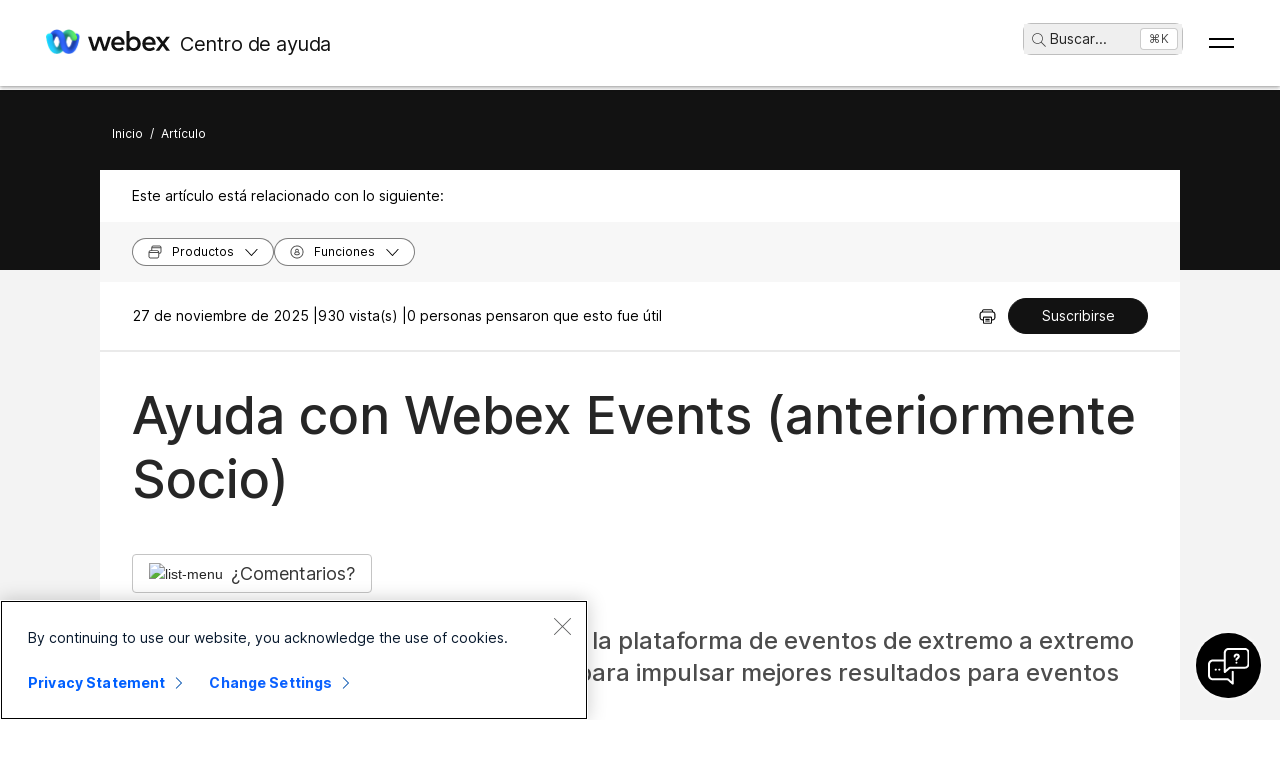

--- FILE ---
content_type: text/html; charset=utf-8
request_url: https://help.webex.com/es-co/article/6xg8gd
body_size: 63955
content:
<!DOCTYPE html><html lang="es-co"><head><meta name="viewport" content="width=device-width"/><meta charSet="utf-8"/><link rel="icon" type="image/png" href="/images/favicon.png"/><title>Ayuda con Webex Events (anteriormente Socio)</title><meta name="description" content="Webex Events (anteriormente Socio) es la plataforma de eventos de extremo a
extremo que potencia la participación continua para impulsar mejores resultados
para eventos virtuales, en persona e híbridos."/><meta property="og:title" content="Ayuda con Webex Events (anteriormente Socio)"/><meta property="og:description" content="Webex Events (anteriormente Socio) es la plataforma de eventos de extremo a
extremo que potencia la participación continua para impulsar mejores resultados
para eventos virtuales, en persona e híbridos."/><meta property="og:url" content="https://help.webex.com/article/6xg8gd"/><meta property="og:type" content="Website"/><meta property="og:image" content="/images/cisco-webex-logo-tn.png"/><meta property="og:site_name" content="Centro de ayuda de Webex"/><meta name="twitter:card" content="Webex Events (anteriormente Socio) es la plataforma de eventos de extremo a
extremo que potencia la participación continua para impulsar mejores resultados
para eventos virtuales, en persona e híbridos."/><meta name="twitter:site" content="https://help.webex.com/article/6xg8gd"/><meta name="twitter:title" content="AYUDA CON WEBEX EVENTS (ANTERIORMENTE SOCIO)"/><meta name="twitter:description" content="Webex Events (anteriormente Socio) es la plataforma de eventos de extremo a
extremo que potencia la participación continua para impulsar mejores resultados
para eventos virtuales, en persona e híbridos."/><meta name="twitter:image" content="/images/cisco-webex-logo-tn.png"/><meta name="ahrefs-site-verification" content="e5dfbeb7f6d10bf8b4de48b01073d76e6a75a4f518bef5af6a90be7150203106"/><meta name="google-site-verification" content="Ufr-hRRP7rhHTer8MD0Z9uwUaamP1MsPCXH69m_Lay0"/><meta name="next-head-count" content="18"/><link rel="preload" href="/_next/static/css/98c4e0bd0e30d8d5fc4e.css" as="style"/><link rel="stylesheet" href="/_next/static/css/98c4e0bd0e30d8d5fc4e.css" data-n-g=""/><link rel="preload" href="/_next/static/css/28444bf2573a3e981db7.css" as="style"/><link rel="stylesheet" href="/_next/static/css/28444bf2573a3e981db7.css" data-n-p=""/><link rel="preload" href="/_next/static/css/d4325b4e8837ddeb756f.css" as="style"/><link rel="stylesheet" href="/_next/static/css/d4325b4e8837ddeb756f.css" data-n-p=""/><link rel="preload" href="/_next/static/css/c0cc3b4598a5b0206671.css" as="style"/><link rel="stylesheet" href="/_next/static/css/c0cc3b4598a5b0206671.css" data-n-p=""/><link rel="preload" href="/_next/static/css/9bf45ccfac9bc1a1f7b4.css" as="style"/><link rel="stylesheet" href="/_next/static/css/9bf45ccfac9bc1a1f7b4.css" data-n-p=""/><link rel="preload" href="/_next/static/css/98f3544d5797f36c67f1.css" as="style"/><link rel="stylesheet" href="/_next/static/css/98f3544d5797f36c67f1.css" data-n-p=""/><link rel="preload" href="/_next/static/css/1a6be4dd5f90056b89f1.css" as="style"/><link rel="stylesheet" href="/_next/static/css/1a6be4dd5f90056b89f1.css" data-n-p=""/><noscript data-n-css=""></noscript><script defer="" nomodule="" src="/_next/static/chunks/polyfills-b69b38e0e606287ba003.js"></script><script src="/_next/static/chunks/webpack-f80862713b2ce4f5b18b.js" defer=""></script><script src="/_next/static/chunks/framework-106d25c2ed81dc45938c.js" defer=""></script><script src="/_next/static/chunks/main-3cb364a940848d86b3cc.js" defer=""></script><script src="/_next/static/chunks/pages/_app-68a291d27d4a5af3e98b.js" defer=""></script><script src="/_next/static/chunks/3bf748c2-00247bc9370462e132b9.js" defer=""></script><script src="/_next/static/chunks/1377-1db7fe39e4281bae2203.js" defer=""></script><script src="/_next/static/chunks/5351-a19e5db29e76e09a175a.js" defer=""></script><script src="/_next/static/chunks/5675-678c63bb70deaa4ae7a5.js" defer=""></script><script src="/_next/static/chunks/2329-55082ecfc156e3167019.js" defer=""></script><script src="/_next/static/chunks/2207-fe908cc3d33b8c05845c.js" defer=""></script><script src="/_next/static/chunks/615-7c73722453a1223bafd0.js" defer=""></script><script src="/_next/static/chunks/2437-8417f1c36c305d2b01af.js" defer=""></script><script src="/_next/static/chunks/5802-59394962dd6bc27dc1d3.js" defer=""></script><script src="/_next/static/chunks/6010-15cf33050835b10841d4.js" defer=""></script><script src="/_next/static/chunks/pages/article/%5B...id%5D-dae55d8450538a5d6ca1.js" defer=""></script><script src="/_next/static/oFZRP3ZQMRCMbZGBAX34K/_buildManifest.js" defer=""></script><script src="/_next/static/oFZRP3ZQMRCMbZGBAX34K/_ssgManifest.js" defer=""></script></head><body class="parent-body" dir="ltr"><div id="__next"><header id="header" class="header_header__LZegv  "><button role="link" id="skipToContent" aria-label="Vaya a contenido" class="header_skipToContent__Vmbpj">Vaya a contenido</button><nav class="header_navigation__3xhwz"><a class="header_webexLogoLink__1pCdf" href="/es-co"><img src="/logo/webexlogo.png" class="pr-2 h-[25px] align-text-bottom" alt="webex-logo" aria-hidden="true"/><img class="header_webexLogoImage__3Chvx" alt="webex-logo"/><span class="header_webexLogoText__2qKTa">Centro de ayuda</span></a><div class="header_rightNav__3WZw7"><li class="header_navListItem__DA5ND header_searchBtnMob__2YxKH relative bottom-1 list-none xs:!hidden md:!flex"><button class="p-0 pl-2 align-middle h-30 hover:!color-[#ffffff]" aria-label="main.headerSearchButtonLabel"><img src="/images/search-icon.svg" class="self-center xs:h-[14px] mr-1" alt="icono de búsqueda" aria-label="icono de búsqueda"/>Buscar<!-- -->...</button><span class="header_tag__1XspI absolute right-0 w-auto duration-300 right-1 cursor-pointer">Ctrl K</span></li><li class="header_navListItem__DA5ND relative bottom-1 list-none xs:!flex md:!hidden"><button class="p-0 pl-2 align-middle h-30 hover:!color-[#ffffff] pt-3 pr-1" aria-label="main.headerSearchButtonLabel"><img src="/images/search-icon.svg" class="self-center xs:h-[18px] mr-1 " alt="icono de búsqueda" aria-label="icono de búsqueda"/></button></li><button id="hamburger" class="header_hamburger__kx8Kw" aria-label="Open Menu"><span class="header_bar__2zcu9"></span><span class="header_bar__2zcu9"></span></button><ul id="navList" class="header_navList__1EGkY"><li class="header_navListItem__DA5ND"><a class="header_navOption__1eJz5 header_support__17lZM" role="link" aria-label="Introducción: Todo lo que necesita saber para comenzar con Webex." href="/es-co/getting-started" rel="noreferrer">Comenzar</a></li><li class="header_navListItem__DA5ND"><a class="header_navOption__1eJz5 header_support__17lZM" role="link" aria-label="Ayuda sobre productos: Obtenga ayuda específica para nuestros variados productos." href="/es-co/products" rel="noreferrer">Ayuda por producto</a></li><li class="header_navListItem__DA5ND"><a class="header_navOption__1eJz5 header_support__17lZM" role="link" aria-label="Ayuda para el administrador: Encuentre ayuda para socios, responsables de IT, organizadores y otras funciones de administrador." href="/es-co/ld-na96q1w" rel="noreferrer">Administración</a></li><li class="header_navListItem__DA5ND"><a class="header_navOption__1eJz5 header_support__17lZM" role="link" aria-label="Novedades" href="/es-co/ld-v6m1dl" rel="noreferrer">Novedades</a></li><li class="header_navListItem__DA5ND"><button aria-label="Recursos" class="header_navOption__1eJz5  " aria-expanded="false">Recursos<img aria-hidden="true" class="header_headerDropdownArrow__1ggqT" alt="down arrow"/></button><div class="header_subNav__2aLc0 header_adoptionMenu__3K0Vc  relative"><div class="w-full grid grid-cols-1 lg:grid-cols-4 md:grid-cols-2 gap-8 pt-8 pr-0 pb-20 pl-16"><div class="inline-flex flex-col justify-start items-start"><div class="w-full flex flex-col justify-start items-start gap-4"><div class="flex flex-col justify-start items-start gap-6"><div class="flex flex-col justify-start items-start"><p class="header_subHead__1HoVb justify-start text-neutral-500 text-sm font-normal uppercase leading-tight mb-0">Support</p></div><div class="flex flex-col justify-start items-start gap-4"><div data-state="normal" class="inline-flex justify-start items-center gap-2"><div class="pr-1 inline-flex flex-col justify-start items-start gap-1"><a href="https://signin.webex.com/join" class="justify-start leading-loose">Join a meeting</a></div></div><div data-state="normal" class="inline-flex justify-start items-center gap-2"><div class="pr-1 inline-flex flex-col justify-start items-start gap-1"><a href="https://developer.webex.com/" target="_blank" rel="noreferrer" class="justify-start leading-loose inline-flex items-center gap-1">Developer Tools<img src="/images/pop-out-bold.svg" alt="Developer Tools" class="inline h-4 w-4 ml-2" aria-hidden="true"/></a></div></div><div data-state="normal" class="inline-flex justify-start items-center gap-2"><div class="pr-1 inline-flex flex-col justify-start items-start gap-1"><a href="https://adopt.webex.com/" target="_blank" rel="noreferrer" class="justify-start leading-loose inline-flex items-center gap-1">Webex Adoption<img src="/images/pop-out-bold.svg" alt="Webex Adoption" class="inline h-4 w-4 ml-2" aria-hidden="true"/></a></div></div><div data-state="normal" class="inline-flex justify-start items-center gap-2"><div class="pr-1 inline-flex flex-col justify-start items-start gap-1"><a href="/es-co/contact" class="justify-start leading-loose">Contact Support</a></div></div></div></div><div class="self-stretch flex flex-col justify-start items-start gap-2"></div></div></div><div class="inline-flex flex-col justify-start items-start"><div class="w-full flex flex-col justify-start items-start gap-4"><div class="flex flex-col justify-start items-start gap-6"><div class="flex flex-col justify-start items-start"><p class="header_subHead__1HoVb justify-start text-neutral-500 text-sm font-normal uppercase leading-tight mb-0">learn</p></div><div class="flex flex-col justify-start items-start gap-4"><div data-state="normal" class="p-1 bg-black/0 rounded inline-flex justify-start items-center gap-2"><div class="pr-1 inline-flex flex-col justify-start items-start gap-1"><a href="/es-co/video-resources" rel="noreferrer" class="justify-start leading-loose">Video resources</a></div></div><div data-state="normal" class="p-1 bg-black/0 rounded inline-flex justify-start items-center gap-2"><div class="pr-1 inline-flex flex-col justify-start items-start gap-1"><a href="https://academy.webex.com/learn" target="_blank" rel="noreferrer" class="justify-start leading-loose inline-flex items-center gap-1">Webex Academy<img src="/images/pop-out-bold.svg" alt="Webex Academy" class="inline h-4 w-4 ml-2" aria-hidden="true"/></a></div></div><div data-state="normal" class="p-1 bg-black/0 rounded inline-flex justify-start items-center gap-2"><div class="pr-1 inline-flex flex-col justify-start items-start gap-1"><a href="https://www.webex.com/learn/webinars-demos.html" target="_blank" rel="noreferrer" class="justify-start leading-loose inline-flex items-center gap-1">Live Events and Webinars<img src="/images/pop-out-bold.svg" alt="Live Events and Webinars" class="inline h-4 w-4 ml-2" aria-hidden="true"/></a></div></div><div data-state="normal" class="p-1 bg-black/0 rounded inline-flex justify-start items-center gap-2"><div class="pr-1 inline-flex flex-col justify-start items-start gap-1"><a href="https://blog.webex.com/" target="_blank" rel="noreferrer" class="justify-start leading-loose inline-flex items-center gap-1">Webex Blog<img src="/images/pop-out-bold.svg" alt="Webex Blog" class="inline h-4 w-4 ml-2" aria-hidden="true"/></a></div></div></div></div></div></div><div class="inline-flex flex-col justify-start items-start"><div class="w-full flex flex-col justify-start items-start gap-4"><div class="flex flex-col justify-start items-start gap-6"><div class="flex flex-col justify-start items-start gap-8"><p class="header_subHead__1HoVb justify-start text-neutral-500 text-sm font-normal uppercase leading-tight mb-0">programs</p></div><div class="flex flex-col justify-start items-start gap-4"><div data-state="normal" class="p-1 bg-black/0 rounded inline-flex justify-start items-center gap-2"><div class="pr-1 inline-flex flex-col justify-start items-start gap-1"><a href="https://community.cisco.com/t5/webex-community/ct-p/webex-user" target="_blank" rel="noreferrer" class="justify-start leading-loose inline-flex items-center gap-1">Webex Community<img src="/images/pop-out-bold.svg" alt="Webex Community" class="inline h-4 w-4 ml-2" aria-hidden="true"/></a></div></div><div data-state="normal" class="p-1 bg-black/0 rounded inline-flex justify-start items-center gap-2"><div class="pr-1 inline-flex flex-col justify-start items-start gap-1"><a href="https://www.webex.com/insider" target="_blank" rel="noreferrer" class="justify-start leading-loose inline-flex items-center gap-1">Webex Insider<img src="/images/pop-out-bold.svg" alt="Webex Insider" class="inline h-4 w-4 ml-2" aria-hidden="true"/></a></div></div><div data-state="normal" class="p-1 bg-black/0 rounded inline-flex justify-start items-center gap-2"><div class="pr-1 inline-flex flex-col justify-start items-start gap-1"><a href="https://apphub.webex.com/" target="_blank" rel="noreferrer" class="justify-start leading-loose inline-flex items-center gap-1">App Hub<img src="/images/pop-out-bold.svg" alt="App Hub" class="inline h-4 w-4 ml-2" aria-hidden="true"/></a></div></div></div></div></div></div><div class="w-80 inline-flex flex-col justify-start items-end gap-4"><div class="header_aiCard__2ymzL w-full px-4 pt-4 pb-4 bg-gradient-to-b from-zinc-100 to-white rounded-3xl shadow-[0px_0px_1px_0px_rgba(0,0,0,0.16)] shadow-[0px_4px_8px_0px_rgba(0,0,0,0.16)] outline outline-[0.81px] outline-offset-[-0.81px] outline-stone-300 flex flex-col justify-start items-start gap-4 overflow-hidden cursor-pointer"><div class="self-stretch h-32 relative bg-gray-100 rounded-xl overflow-hidden"><img src="/images/ai.png" alt="Cisco AI Assistant" class="w-full h-full object-cover object-center"/></div><div class="self-stretch flex flex-col justify-start items-start gap-1"><div class="self-stretch flex flex-col justify-start items-start"><h2 class="justify-start text-black text-2xl font-medium leading-loose">Cisco AI Assistant</h2><p class="text-neutral-500 text-base font-normal leading-normal text-wrap text-[16px] mb-0">The most advanced generative AI-powered platform for hybrid work and customer experience.</p></div><div class="px-4 py-2.5 bg-black/0 rounded-[40.46px] shadow-[0px_1.6184972524642944px_11.32948112487793px_0px_rgba(0,0,0,0.15)] outline outline-[0.81px] outline-offset-[-0.81px] outline-black/50 inline-flex justify-start items-center gap-[3.24px] mt-2 hover:bg-[#00000012] transition-colors duration-300"><a href="/es-co/webex-ai" rel="noreferrer" target="_blank" class="text-center justify-start text-black/95 text-xs font-normal leading-tight hover:!no-underline hover:text-white transition-colors duration-300">Learn more →</a></div></div></div></div></div><div class="header_foot__2f14J w-full bg-white absolute bottom-0 left-0 pt-4 pb-4"><div class="px-4 md:pr-16 md:pl-16"><div class="w-full grid grid-cols-1 md:grid-cols-2 gap-4"><div class="inline-flex flex-row justify-start items-center space-x-2"><img src="/logo/webexsmall.png" alt="webex" class="h-8 inline" aria-hidden="true"/><a href="https://www.webex.com/downloads.html" target="_blank" rel="noreferrer" class="text-xs font-medium text-neutral-500 leading-tight whitespace-nowrap">Download Webex</a></div><div class="inline-flex flex-row justify-start md:justify-end items-center space-x-4"><a href="tel:+1-888-469-3239" target="_blank" rel="noreferrer" class="text-xs font-medium text-neutral-500 leading-tight whitespace-nowrap">+1-888-469-3239</a><a href="https://www.webex.com/contact-sales.html" target="_blank" rel="noreferrer" class="text-xs font-medium text-neutral-500 leading-tight whitespace-nowrap">Contact Sales →</a></div></div></div></div></div></li><li class="header_navListItem__DA5ND header_searchBtn__B-lqf relative bottom-1"><button class="header_navOption__1eJz5 p-0 pl-2 hover:!no-underline align-middle h-30" aria-label="main.headerSearchButtonLabel"><img src="/images/search-icon.svg" class="self-center xs:h-[14px] xs:w-[14px] mr-1" alt="icono de búsqueda" aria-label="icono de búsqueda"/>Buscar<!-- -->...</button><span class="header_tag__1XspI absolute right-0 w-auto duration-300 right-1 cursor-pointer">Ctrl K</span></li><li class="header_navListItem__DA5ND"><button id="Languages" aria-label="Botón de menú de idioma, para activar presione ENTER" class="header_navOption__1eJz5  " aria-expanded="false"><span><span class="header_languageGlobeIcon__ZilEX"></span><span>Español</span></span><img aria-hidden="true" class="header_headerDropdownArrow__1ggqT" alt="down arrow"/></button><div class="header_subNav__2aLc0 header_language__252li  "><ul class="header_languageList__2q9fR"><li class="header_languageListItem__3wqHU" lang="da-dk" aria-labelledby="Dansk"><a class="header_languageListItemLink__2qoyL" href="/da-dk/article/6xg8gd" lang="da-dk" aria-labelledby="Dansk"><span lang="da-dk"> <!-- -->Dansk<!-- --> </span></a></li><li class="header_languageListItem__3wqHU" lang="de-de" aria-labelledby="Deutsch"><a class="header_languageListItemLink__2qoyL" href="/de-de/article/6xg8gd" lang="de-de" aria-labelledby="Deutsch"><span lang="de-de"> <!-- -->Deutsch<!-- --> </span></a></li><li class="header_languageListItem__3wqHU" lang="en-us" aria-labelledby="English"><a class="header_languageListItemLink__2qoyL header_selectedLanguage__24NVA" href="/en-us/article/6xg8gd" lang="en-us" aria-labelledby="English"><span lang="en-us"> <!-- -->English<!-- --> </span></a><img class="header_languageTickImg__1SGZh" height="10" width="14" src="/images/checkbox-check.svg" alt="tic del idioma"/></li><li class="header_languageListItem__3wqHU" lang="es-co" aria-labelledby="Español"><a class="header_languageListItemLink__2qoyL" href="/es-co/article/6xg8gd" lang="es-co" aria-labelledby="Español"><span lang="es-co"> <!-- -->Español<!-- --> </span></a></li><li class="header_languageListItem__3wqHU" lang="fr-fr" aria-labelledby="Français"><a class="header_languageListItemLink__2qoyL" href="/fr-fr/article/6xg8gd" lang="fr-fr" aria-labelledby="Français"><span lang="fr-fr"> <!-- -->Français<!-- --> </span></a></li><li class="header_languageListItem__3wqHU" lang="it-it" aria-labelledby="Italiano"><a class="header_languageListItemLink__2qoyL" href="/it-it/article/6xg8gd" lang="it-it" aria-labelledby="Italiano"><span lang="it-it"> <!-- -->Italiano<!-- --> </span></a></li><li class="header_languageListItem__3wqHU" lang="nl-nl" aria-labelledby="Nederlands"><a class="header_languageListItemLink__2qoyL" href="/nl-nl/article/6xg8gd" lang="nl-nl" aria-labelledby="Nederlands"><span lang="nl-nl"> <!-- -->Nederlands<!-- --> </span></a></li><li class="header_languageListItem__3wqHU" lang="pt-br" aria-labelledby="Português"><a class="header_languageListItemLink__2qoyL" href="/pt-br/article/6xg8gd" lang="pt-br" aria-labelledby="Português"><span lang="pt-br"> <!-- -->Português<!-- --> </span></a></li><li class="header_languageListItem__3wqHU" lang="ru-ru" aria-labelledby="Pyccĸий"><a class="header_languageListItemLink__2qoyL" href="/ru-ru/article/6xg8gd" lang="ru-ru" aria-labelledby="Pyccĸий"><span lang="ru-ru"> <!-- -->Pyccĸий<!-- --> </span></a></li><li class="header_languageListItem__3wqHU" lang="sv-se" aria-labelledby="Svenska"><a class="header_languageListItemLink__2qoyL" href="/sv-se/article/6xg8gd" lang="sv-se" aria-labelledby="Svenska"><span lang="sv-se"> <!-- -->Svenska<!-- --> </span></a></li><li class="header_languageListItem__3wqHU" lang="tr-tr" aria-labelledby="Tϋrkçe"><a class="header_languageListItemLink__2qoyL" href="/tr-tr/article/6xg8gd" lang="tr-tr" aria-labelledby="Tϋrkçe"><span lang="tr-tr"> <!-- -->Tϋrkçe<!-- --> </span></a></li><li class="header_languageListItem__3wqHU" lang="ko-kr" aria-labelledby="한국어"><a class="header_languageListItemLink__2qoyL" href="/ko-kr/article/6xg8gd" lang="ko-kr" aria-labelledby="한국어"><span lang="ko-kr"> <!-- -->한국어<!-- --> </span></a></li><li class="header_languageListItem__3wqHU" lang="ja-jp" aria-labelledby="日本語"><a class="header_languageListItemLink__2qoyL" href="/ja-jp/article/6xg8gd" lang="ja-jp" aria-labelledby="日本語"><span lang="ja-jp"> <!-- -->日本語<!-- --> </span></a></li><li class="header_languageListItem__3wqHU" lang="zh-cn" aria-labelledby="简体中文"><a class="header_languageListItemLink__2qoyL" href="/zh-cn/article/6xg8gd" lang="zh-cn" aria-labelledby="简体中文"><span lang="zh-cn"> <!-- -->简体中文<!-- --> </span></a></li><li class="header_languageListItem__3wqHU" lang="zh-tw" aria-labelledby="繁體中文"><a class="header_languageListItemLink__2qoyL" href="/zh-tw/article/6xg8gd" lang="zh-tw" aria-labelledby="繁體中文"><span lang="zh-tw"> <!-- -->繁體中文<!-- --> </span></a></li><li class="header_languageListItem__3wqHU" lang="ro-ro" aria-labelledby="Română"><a class="header_languageListItemLink__2qoyL" href="/ro-ro/article/6xg8gd" lang="ro-ro" aria-labelledby="Română"><span lang="ro-ro"> <!-- -->Română<!-- --> </span></a></li><li class="header_languageListItem__3wqHU" lang="hu-hu" aria-labelledby="Magyar"><a class="header_languageListItemLink__2qoyL" href="/hu-hu/article/6xg8gd" lang="hu-hu" aria-labelledby="Magyar"><span lang="hu-hu"> <!-- -->Magyar<!-- --> </span></a></li><li class="header_languageListItem__3wqHU" lang="pl-pl" aria-labelledby="Polski"><a class="header_languageListItemLink__2qoyL" href="/pl-pl/article/6xg8gd" lang="pl-pl" aria-labelledby="Polski"><span lang="pl-pl"> <!-- -->Polski<!-- --> </span></a></li><li class="header_languageListItem__3wqHU" lang="cs-cz" aria-labelledby="Čeština"><a class="header_languageListItemLink__2qoyL" href="/cs-cz/article/6xg8gd" lang="cs-cz" aria-labelledby="Čeština"><span lang="cs-cz"> <!-- -->Čeština<!-- --> </span></a></li><li class="header_languageListItem__3wqHU" lang="bg-bg" aria-labelledby="Български"><a class="header_languageListItemLink__2qoyL" href="/bg-bg/article/6xg8gd" lang="bg-bg" aria-labelledby="Български"><span lang="bg-bg"> <!-- -->Български<!-- --> </span></a></li><li class="header_languageListItem__3wqHU" lang="no-no" aria-labelledby="Norsk"><a class="header_languageListItemLink__2qoyL" href="/no-no/article/6xg8gd" lang="no-no" aria-labelledby="Norsk"><span lang="no-no"> <!-- -->Norsk<!-- --> </span></a></li><li class="header_languageListItem__3wqHU" lang="hr-hr" aria-labelledby="Hrvatski"><a class="header_languageListItemLink__2qoyL" href="/hr-hr/article/6xg8gd" lang="hr-hr" aria-labelledby="Hrvatski"><span lang="hr-hr"> <!-- -->Hrvatski<!-- --> </span></a></li><li class="header_languageListItem__3wqHU" lang="sr-rs" aria-labelledby="Srpski"><a class="header_languageListItemLink__2qoyL" href="/sr-rs/article/6xg8gd" lang="sr-rs" aria-labelledby="Srpski"><span lang="sr-rs"> <!-- -->Srpski<!-- --> </span></a></li><li class="header_languageListItem__3wqHU" lang="uk-ua" aria-labelledby="Українська"><a class="header_languageListItemLink__2qoyL" href="/uk-ua/article/6xg8gd" lang="uk-ua" aria-labelledby="Українська"><span lang="uk-ua"> <!-- -->Українська<!-- --> </span></a></li><li class="header_languageListItem__3wqHU" lang="ar-ae" aria-labelledby="العربية"><a class="header_languageListItemLink__2qoyL" href="/ar-ae/article/6xg8gd" lang="ar-ae" aria-labelledby="العربية"><span lang="ar-ae"> <!-- -->العربية<!-- --> </span></a></li><li class="header_languageListItem__3wqHU" lang="he-il" aria-labelledby="עברית"><a class="header_languageListItemLink__2qoyL" href="/he-il/article/6xg8gd" lang="he-il" aria-labelledby="עברית"><span lang="he-il"> <!-- -->עברית<!-- --> </span></a></li><li class="header_languageListItem__3wqHU" lang="fi-fi" aria-labelledby="Suomi"><a class="header_languageListItemLink__2qoyL" href="/fi-fi/article/6xg8gd" lang="fi-fi" aria-labelledby="Suomi"><span lang="fi-fi"> <!-- -->Suomi<!-- --> </span></a></li><li class="header_languageListItem__3wqHU" lang="sl-si" aria-labelledby="Slovenščina"><a class="header_languageListItemLink__2qoyL" href="/sl-si/article/6xg8gd" lang="sl-si" aria-labelledby="Slovenščina"><span lang="sl-si"> <!-- -->Slovenščina<!-- --> </span></a></li><li class="header_languageListItem__3wqHU" lang="sk-sk" aria-labelledby="Slovenský"><a class="header_languageListItemLink__2qoyL" href="/sk-sk/article/6xg8gd" lang="sk-sk" aria-labelledby="Slovenský"><span lang="sk-sk"> <!-- -->Slovenský<!-- --> </span></a></li></ul></div></li><li class="header_navListItem__DA5ND"><div class="header_HeaderSignInContainer__HJlFs"><button class="header_headerButton__7V7Q5" id="header-signin-button-link">Iniciar sesión</button></div><div class="Toastify"></div></li></ul></div></nav></header><div><div class="article_gryBck__3YsMK article_noToc__3Cw-J" id="noToc"><div class="article_article-header__1Pcuw"><div class="article_article-container__3tZbp"><ul><li id="article-links-home"><a href="/es-co">Inicio</a></li><li>/</li><li id="article-links">Artículo</li></ul></div></div><div class="article_article-box__yKMR6" id="article-box"><div class="article_article-content__3LNEI"><div class="article_article-metadata__2iLql"><div class="feedback_feedback-container-main__3W809"><div class="feedback_feedback-modal__1vGUA feedback_hide__2I1aE"><div id="modal1" class="feedback_feedback-container__1Njj5"><div class="feedback_feedback-main__20eRh"><div class="feedback_feedback-main-header__3ljka"><div class="feedback_feedback-header-title__25gel">¿Ha encontrado este artículo útil?</div><div class="feedback_feedback-header__1qdlq feedback_feedback-close__3_Vkr" tabindex="0" role="button"><img src="/images/icn-close.svg" alt="close"/></div></div><div class="feedback_feedback-body__6qKY1"><div class="feedback_feedback-submit-section__3wXTu" role="status"><h1 class="feedback_feedback-thanks-msg__3HU11">Gracias por sus comentarios.</h1></div><div class="feedback_feedback-buttons__2772O feedback_not-active__2d49z"><button size="52" class="feedback_yes-btn__3jkKy" color="blue"><img src="/images/thumbs-up.svg"/>Sí, gracias</button><button size="52" class="feedback_no-btn__18T0x" color="blue"><img src="/images/thumbs-down.svg"/>En realidad no</button></div><div class="feedback_feedback-section__1Y1b0"></div></div><div class="feedback_submit-feedback__37jl_"></div></div></div></div></div><div class="article_article-metadata-info__2pz_7"><div class="article_articleMetadata__1-JvR"><span class="article_article-date__65Xwh">27 de noviembre de 2025 | </span><span class="article_article-date__65Xwh">930 vista(s) | </span><span class="article_article-date__65Xwh">0 personas pensaron que esto fue útil</span></div><div class="article_article-metadata-product__lhfiv article_article-metadata-right__1RioJ"><button class="article_article-print-btn__1zE6j" aria-label="Print PDF" tabindex="0"><img src="/images/print-icon-new.svg" alt="" class="article_print-image__2VDTX" height="17px" width="17px"/></button></div></div></div><div class="article_article-left-content__1AUsB"><div><div class="article_articleHeaderTop__kxK19"><div class="article_article-title__ouFdT"><h1>Ayuda con Webex Events (anteriormente Socio)</h1></div><div style="top:86px" class="article_longformContainer__7_lkN"><div tabindex="0" class="article_longformTabButton__28T10"><img class="article_longformListIcon__1yaw-" src="/images/feedback.svg" alt="list-menu"/><span class="article_longformTitle__Cf5Gd">¿Comentarios?</span></div></div></div><div class="article_article-summary__1hQhW">Webex Events (anteriormente Socio) es la plataforma de eventos de extremo a extremo que potencia la participación continua para impulsar mejores resultados para eventos virtuales, en persona e híbridos. </div><div id="content"><div class="article-content" id="content">
  <main role="main">
    <article data-role="User" data-product="Webex Events" role="article">
  
  
  <div><article class="topic reference" id="reference_qn2_jgr_psb"><h2>Ayuda con Webex Events (anteriormente Socio)</h2><div class="body refbody" id="">
      <section class="section" id="">
      <p class="p">Los siguientes recursos lo ayudarán a configurarse para el éxito con instrucciones específicas, información y soporte galardonado.</p>
    </section>
      <section class="section" id="">
      <h3 class="title sectiontitle">Webex Academy</h3>
      <p class="p">Adquiera y certifique conocimientos sobre eventos en Webex Academy. Obtenga más información en <a title="" href="https://academy.webex.com/pages/59/webex-events" data-scope="external">Webex Academy</a>.</p>
    </section>
      <section class="section" id="">
      <h3 class="title sectiontitle">Base de conocimientos</h3>
      <p class="p">Nuestra base completa de conocimientos contiene gran cantidad de instrucciones, sugerencias y mejores prácticas. Obtenga más información en <a title="" href="https://help.socio.events/" data-scope="external">https://help.socio.events/</a>.</p>
    </section>
      <section class="section" id="">
      <h3 class="title sectiontitle">Soporte</h3>
      <p class="p">Comuníquese con el soporte utilizando el burbuja de chat en la esquina inferior derecha de cualquier página de la Webex Events móvil. Obtenga más información sobre la disponibilidad de soporte en <a title="" href="https://help.socio.events/en/articles/3371771" data-scope="external">https://help.socio.events/en/articles/3371771</a></p>
    </section>
      <section class="section" id="">
      <h3 class="title sectiontitle">Novedades</h3>
      <p class="p">Obtenga información sobre los productos, características y mejoras más recientes en nuestra página Novedades. Asegúrese de inscribirse y recibir actualizaciones por correo electrónico para no perderse una actualización. Obtenga más información en <a title="" href="https://whatsnew.socio.events/" data-scope="external">https://whatsnew.socio.events/</a>.</p>
    </section>
      <section class="section" id="section_z3g_bkw_v5b">
      <h3 class="title sectiontitle">Página de estado</h3>
      <p class="p">Vea y suscríbase a las actualizaciones sobre el mantenimiento planificado y el estado general de todos Webex Events productos. Obtenga más información en <a title="" href="https://status.socio.events/" data-scope="external">https://status.socio.events/</a>.</p>
    </section>
    </div></article></div>
</article>
  </main>
</div>
</div></div></div><div class="article-feedback_feedback-container__2NukP"><div class="article-feedback_feedback-inner-container__1Xq6a"><div class="article-feedback_feedback-inner-container-title__2VeCc">¿Ha encontrado este artículo útil?</div><div class="article-feedback_button-container__1IqyI"><div class="article-feedback_yes-feed-btn__mnYYf"><button id="yes" size="52" class="article-feedback_feedback-yes__xTVGF" aria-label="¿Ha encontrado este artículo útil?Sí, gracias" data-click="vote enabled">Sí, gracias</button></div><div class="article-feedback_neg-feed-btn__3QI1-"><button id="no" size="52" class="article-feedback_feedback-no__1kiMM" aria-label="¿Ha encontrado este artículo útil?En realidad no" data-click="vote enabled">En realidad no</button></div></div></div></div></div><div class="article_article-right__32i3F"><div class="article_article-feedback__1bdT3"><div class="article_yellow-section__17uRQ"></div><div class="article_accordion__2tfxg">¿Ha encontrado este artículo útil?<div class="article_arrow-icon__15eNn" tabindex="0"><img name="icon-arrow-up_16" src="/images/arrow-down_20.svg" alt="" height="20" width="20" aria-expanded="true"/></div></div><div class="article_feedback-emojis__1hk90"><button><img src="/images/up-btn.svg"/></button><button><img src="/images/down-btn.svg"/></button></div></div></div></div><div class="Toastify"></div></div><button id="scroll-top" title="Scroll to top" class="scroll-top_rbottom__2S1Vx" style="color:white;background-color:rgb(0, 143, 92)"><img src="/icons/arrow-up_16.svg" name="icon-arrow-up_16" alt="" id="arrow-icon-up-scroll" width="15" height="15" aria-expanded="true"/></button></div><div class="footer_footer-main-container__2WDS8" data-testid="footer"><div class="footer_footer-menu__1fIV5" role="main" aria-labelledby="footer"><div class="footer_footer-categories__2YU-6"><button type="button" class="footer_footer-category-heading-section__1kdnT" tabindex="0"><div tabindex="0" class="footer_footer-category-heading__2IXmZ"><h2 class="footer_footer-category-heading-title__oHGZ_" role="presentation">Pequeñas empresas</h2><img class="footer_category-nav-arrow__u3yu8  " src="/images/Mask.svg" alt="icono de flecha" width="16px" height="16px"/></div></button><div class="footer_footer-category-options__2iAuA  footer_hide-options__3qCzM"><a class="footer_footer-category-option-link__3Q7_U" href="https://pricing.webex.com/" tabindex="-1" target="_blank" rel="noreferrer">Precios</a><a class="footer_footer-category-option-link__3Q7_U" href="https://www.webex.com/all-new-webex.html" tabindex="-1" target="_blank" rel="noreferrer">Aplicación de Webex</a><a class="footer_footer-category-option-link__3Q7_U" href="https://www.webex.com/video-conferencing.html" tabindex="-1" target="_blank" rel="noreferrer">Reuniones</a><a class="footer_footer-category-option-link__3Q7_U" href="https://www.webex.com/cloud-calling.html" tabindex="-1" target="_blank" rel="noreferrer">Calling</a><a class="footer_footer-category-option-link__3Q7_U" href="https://www.webex.com/team-collaboration.html" tabindex="-1" target="_blank" rel="noreferrer">Mensajería</a><a class="footer_footer-category-option-link__3Q7_U" href="https://www.webex.com/screen-sharing.html" tabindex="-1" target="_blank" rel="noreferrer">Uso compartido de pantalla</a></div></div><div class="footer_footer-categories__2YU-6"><button type="button" class="footer_footer-category-heading-section__1kdnT" tabindex="0"><div tabindex="0" class="footer_footer-category-heading__2IXmZ"><h2 class="footer_footer-category-heading-title__oHGZ_" role="presentation">Enterprise</h2><img class="footer_category-nav-arrow__u3yu8  " src="/images/Mask.svg" alt="icono de flecha" width="16px" height="16px"/></div></button><div class="footer_footer-category-options__2iAuA  footer_hide-options__3qCzM"><a class="footer_footer-category-option-link__3Q7_U" href="https://www.webex.com/collaboration-suite.html" tabindex="-1" target="_blank" rel="noreferrer">Webex Suite</a><a class="footer_footer-category-option-link__3Q7_U" href="https://www.webex.com/cloud-calling.html" tabindex="-1" target="_blank" rel="noreferrer">Calling</a><a class="footer_footer-category-option-link__3Q7_U" href="https://www.webex.com/video-conferencing.html" tabindex="-1" target="_blank" rel="noreferrer">Reuniones</a><a class="footer_footer-category-option-link__3Q7_U" href="https://www.webex.com/team-collaboration.html" tabindex="-1" target="_blank" rel="noreferrer">Mensajería</a><a class="footer_footer-category-option-link__3Q7_U" href="https://www.webex.com/audience-engagement.html" tabindex="-1" target="_blank" rel="noreferrer">Slido</a><a class="footer_footer-category-option-link__3Q7_U" href="https://www.webex.com/webinar.html" tabindex="-1" target="_blank" rel="noreferrer">Seminarios web</a><a class="footer_footer-category-option-link__3Q7_U" href="https://socio.events/" tabindex="-1" target="_blank" rel="noreferrer">Events</a><a class="footer_footer-category-option-link__3Q7_U" href="https://www.webex.com/contact-center.html" tabindex="-1" target="_blank" rel="noreferrer">Centro de contactos</a><a class="footer_footer-category-option-link__3Q7_U" href="https://www.webex.com/customer-interaction-management.html" tabindex="-1" target="_blank" rel="noreferrer">CPaaS</a><a class="footer_footer-category-option-link__3Q7_U" href="https://www.webex.com/security.html" tabindex="-1" target="_blank" rel="noreferrer">Seguridad</a><a class="footer_footer-category-option-link__3Q7_U" href="https://www.webex.com/control-hub.html" tabindex="-1" target="_blank" rel="noreferrer">Control Hub</a></div></div><div class="footer_footer-categories__2YU-6"><button type="button" class="footer_footer-category-heading-section__1kdnT" tabindex="0"><div tabindex="0" class="footer_footer-category-heading__2IXmZ"><h2 class="footer_footer-category-heading-title__oHGZ_" role="presentation">Dispositivos</h2><img class="footer_category-nav-arrow__u3yu8  " src="/images/Mask.svg" alt="icono de flecha" width="16px" height="16px"/></div></button><div class="footer_footer-category-options__2iAuA  footer_hide-options__3qCzM"><a class="footer_footer-category-option-link__3Q7_U" href="https://hardware.webex.com/products/headsets" tabindex="-1" target="_blank" rel="noreferrer">Auriculares</a><a class="footer_footer-category-option-link__3Q7_U" href="https://hardware.webex.com/products/cameras" tabindex="-1" target="_blank" rel="noreferrer">Cámaras</a><a class="footer_footer-category-option-link__3Q7_U" href="https://hardware.webex.com/products/desk-series" tabindex="-1" target="_blank" rel="noreferrer">Serie desk</a><a class="footer_footer-category-option-link__3Q7_U" href="https://hardware.webex.com/products/room-series-and-kits" tabindex="-1" target="_blank" rel="noreferrer">Serie Room</a><a class="footer_footer-category-option-link__3Q7_U" href="https://hardware.webex.com/products/board-series" tabindex="-1" target="_blank" rel="noreferrer">Serie Board</a><a class="footer_footer-category-option-link__3Q7_U" href="https://hardware.webex.com/products/phones" tabindex="-1" target="_blank" rel="noreferrer">Servicios telefónicos</a><a class="footer_footer-category-option-link__3Q7_U" href="https://hardware.webex.com/products/accessories" tabindex="-1" target="_blank" rel="noreferrer">Accesorios</a></div></div><div class="footer_footer-categories__2YU-6"><button type="button" class="footer_footer-category-heading-section__1kdnT" tabindex="0"><div tabindex="0" class="footer_footer-category-heading__2IXmZ"><h2 class="footer_footer-category-heading-title__oHGZ_" role="presentation">Soluciones para</h2><img class="footer_category-nav-arrow__u3yu8  " src="/images/Mask.svg" alt="icono de flecha" width="16px" height="16px"/></div></button><div class="footer_footer-category-options__2iAuA  footer_hide-options__3qCzM"><a class="footer_footer-category-option-link__3Q7_U" href="https://www.webex.com/industries/education.html" tabindex="-1" target="_blank" rel="noreferrer">Educación</a><a class="footer_footer-category-option-link__3Q7_U" href="https://www.webex.com/industries/healthcare.html" tabindex="-1" target="_blank" rel="noreferrer">Atención médica</a><a class="footer_footer-category-option-link__3Q7_U" href="https://www.webex.com/industries/government.html" tabindex="-1" target="_blank" rel="noreferrer">Gobierno</a><a class="footer_footer-category-option-link__3Q7_U" href="https://www.webex.com/industries/financial-services.html" tabindex="-1" target="_blank" rel="noreferrer">Finanzas</a><a class="footer_footer-category-option-link__3Q7_U" href="https://www.webex.com/industries/sports-entertainment.html" tabindex="-1" target="_blank" rel="noreferrer">Deporte y entretenimiento</a><a class="footer_footer-category-option-link__3Q7_U" href="https://www.webex.com/industries/frontline.html" tabindex="-1" target="_blank" rel="noreferrer">Primera línea</a><a class="footer_footer-category-option-link__3Q7_U" href="https://www.webex.com/industries/nonprofits.html" tabindex="-1" target="_blank" rel="noreferrer">Organizaciones sin fines de lucro</a><a class="footer_footer-category-option-link__3Q7_U" href="https://www.webex.com/industries/start-ups.html" tabindex="-1" target="_blank" rel="noreferrer">Empresas emergentes</a><a class="footer_footer-category-option-link__3Q7_U" href="https://www.webex.com/hybrid-work.html" tabindex="-1" target="_blank" rel="noreferrer">Trabajo híbrido</a></div></div><div class="footer_footer-categories__2YU-6"><button type="button" class="footer_footer-category-heading-section__1kdnT" tabindex="0"><div tabindex="0" class="footer_footer-category-heading__2IXmZ"><h2 class="footer_footer-category-heading-title__oHGZ_" role="presentation">Recursos</h2><img class="footer_category-nav-arrow__u3yu8  " src="/images/Mask.svg" alt="icono de flecha" width="16px" height="16px"/></div></button><div class="footer_footer-category-options__2iAuA  footer_hide-options__3qCzM"><a class="footer_footer-category-option-link__3Q7_U" href="https://www.webex.com/downloads.html" tabindex="-1" target="_blank" rel="noreferrer">Descargas</a><a class="footer_footer-category-option-link__3Q7_U" href="https://www.webex.com/test-meeting.html" tabindex="-1" target="_blank" rel="noreferrer">Entrar a una reunión de prueba</a><a class="footer_footer-category-option-link__3Q7_U" href="/es-co/landing/onlineclasses" tabindex="-1" target="_blank" rel="noreferrer">Clases en línea</a><a class="footer_footer-category-option-link__3Q7_U" href="https://www.webex.com/products/integrations/index.html" tabindex="-1" target="_blank" rel="noreferrer">Integraciones</a><a class="footer_footer-category-option-link__3Q7_U" href="https://www.webex.com/accessibility.html" tabindex="-1" target="_blank" rel="noreferrer">Accesibilidad</a><a class="footer_footer-category-option-link__3Q7_U" href="https://www.webex.com/inclusive-collaboration.html" tabindex="-1" target="_blank" rel="noreferrer">Inclusión</a><a class="footer_footer-category-option-link__3Q7_U" href="https://www.webex.com/learn/webinars-demos.html" tabindex="-1" target="_blank" rel="noreferrer">Seminarios web en vivo y a pedido</a><a class="footer_footer-category-option-link__3Q7_U" href="https://cs.co/webexcommunity" tabindex="-1" target="_blank" rel="noreferrer">Comunidad de Webex</a><a class="footer_footer-category-option-link__3Q7_U" href="https://developer.webex.com/" tabindex="-1" target="_blank" rel="noreferrer">Desarrolladores de Webex</a><a class="footer_footer-category-option-link__3Q7_U" href="https://www.webex.com/resources/whats-new.html" tabindex="-1" target="_blank" rel="noreferrer">Noticias e innovaciones</a></div></div><div class="footer_footer-categories__2YU-6"><button type="button" class="footer_footer-category-heading-section__1kdnT" tabindex="0"><div tabindex="0" class="footer_footer-category-heading__2IXmZ"><h2 class="footer_footer-category-heading-title__oHGZ_" role="presentation">Company</h2><img class="footer_category-nav-arrow__u3yu8  " src="/images/Mask.svg" alt="icono de flecha" width="16px" height="16px"/></div></button><div class="footer_footer-category-options__2iAuA  footer_hide-options__3qCzM"><a class="footer_footer-category-option-link__3Q7_U" href="https://www.cisco.com/c/en/us/solutions/collaboration/index.html#~stickynav=1" tabindex="-1" target="_blank" rel="noreferrer">Cisco</a><a class="footer_footer-category-option-link__3Q7_U" href="/es-co/contact" tabindex="-1" target="_blank" rel="noreferrer">Comunicarse con el soporte</a><a class="footer_footer-category-option-link__3Q7_U" href="https://www.webex.com/us/en/dg/contact-sales.html" tabindex="-1" target="_blank" rel="noreferrer">Comuníquese con un representante de ventas</a><a class="footer_footer-category-option-link__3Q7_U" href="https://blog.webex.com/" tabindex="-1" target="_blank" rel="noreferrer">Webex Blog</a><a class="footer_footer-category-option-link__3Q7_U" href="https://webexahead.webex.com/" tabindex="-1" target="_blank" rel="noreferrer">Liderazgo de pensamiento Webex</a><a class="footer_footer-category-option-link__3Q7_U" href="https://www.webexmerchstore.com/" tabindex="-1" target="_blank" rel="noreferrer">Webex Merch Store</a><a class="footer_footer-category-option-link__3Q7_U" href="https://www.webex.com/company/careers.html" tabindex="-1" target="_blank" rel="noreferrer">Oportunidades laborales</a></div></div></div><div class="footer_footer-bottom-group__1ETa4"><div class="footer_footer-copyright-items__qKbtM"><div><ul class="footer_socialMediaIcons__dp8f5"><li class="footer_socialMediaIcon__iqUWT"><a href="https://twitter.com/webex" target="_blank" rel="noreferrer"><img src="/images/social-x.svg" alt="X"/></a></li><li class="footer_socialMediaIcon__iqUWT"><a href="https://www.linkedin.com/company/webex" target="_blank" rel="noreferrer"><img src="/images/linkedinIcon.svg" alt="LinkedIn"/></a></li><li class="footer_socialMediaIcon__iqUWT"><a href="https://www.facebook.com/webex" target="_blank" rel="noreferrer"><img src="/images/facebookIcon.svg" alt="Facebook"/></a></li><li class="footer_socialMediaIcon__iqUWT"><a href="https://www.youtube.com/c/webex" target="_blank" rel="noreferrer"><img src="/images/youtubeIcon.svg" alt="Youtube"/></a></li><li class="footer_socialMediaIcon__iqUWT"><a href="https://www.instagram.com/webex/" target="_blank" rel="noreferrer"><img src="/images/insta.svg" alt="Instagram"/></a></li></ul><div class="footer_footer-list-terms-mobile__JGShu"><a class="footer_footer-terms-link__24I1A" href="https://www.cisco.com/c/en/us/about/legal/terms-conditions.html" target="_blank" rel="noreferrer">Términos y condiciones</a><a class="footer_footer-terms-link__24I1A" href="https://www.cisco.com/c/en/us/about/legal/privacy-full.html" target="_blank" rel="noreferrer">Declaración de privacidad</a><a class="footer_footer-terms-link__24I1A" href="https://www.cisco.com/c/en/us/about/legal/privacy-full.html#cookies" target="_blank" rel="noreferrer">Cookies</a><a class="footer_footer-terms-link__24I1A" href="https://www.cisco.com/web/siteassets/legal/trademark.html" target="_blank" rel="noreferrer">Marcas comerciales</a></div><span class="footer_copyright__1nNAp">©<!-- -->2026<!-- --> Cisco y/o sus filiales. Todos los derechos reservados. <!-- --> </span></div></div><div class="footer_footer-list-terms__NqxwG"><a class="footer_footer-terms-link__24I1A" href="https://www.cisco.com/c/en/us/about/legal/terms-conditions.html" target="_blank" rel="noreferrer">Términos y condiciones</a><a class="footer_footer-terms-link__24I1A" href="https://www.cisco.com/c/en/us/about/legal/privacy-full.html" target="_blank" rel="noreferrer">Declaración de privacidad</a><a class="footer_footer-terms-link__24I1A" href="https://www.cisco.com/c/en/us/about/legal/privacy-full.html#cookies" target="_blank" rel="noreferrer">Cookies</a><a class="footer_footer-terms-link__24I1A" href="https://www.cisco.com/web/siteassets/legal/trademark.html" target="_blank" rel="noreferrer">Marcas comerciales</a></div></div></div></div><script id="__NEXT_DATA__" type="application/json">{"props":{"pageProps":{"data":{"id":168333,"externalId":"6xg8gd","title":"\u003ch1\u003eAyuda con Webex Events (anteriormente Socio)\u003c/h1\u003e","englishTitle":"\u003ch1\u003eHelp with Webex Events (formerly Socio)\u003c/h1\u003e","status":"COMPLETED","contentUrl":"https://d38wuhq9pnj07a.cloudfront.net/DOCS_Webinars_KBA_A_1-2025c2e0b7bd-d0c2-4992-9275-74a02df6c84d.11","language":"es-CO","metadata":{"role":["Usuario"],"oldArticleId":"null","description":["Webex Events (anteriormente Socio) es la plataforma de eventos de extremo a extremo que potencia la participación continua para impulsar mejores resultados para eventos virtuales, en persona e híbridos."],"keywords":["eventos","socio","antes"],"product":["Webex Events (clásico)"],"activities":[],"lastModifiedDate":1769040557203,"toc":[],"subscriptionDescription":["\u003cp\u003eSe actualizó el enlace a Webex Academy.\u003c/p\u003e"],"createdBy":"","modifiedBy":""},"articleHits":{"viewCnt":930,"helpfulCnt":0,"neutralCnt":0,"notHelpfulCnt":0},"source":"Ingeniux","lastModifiedTime":"2025-11-27T09:34:52.816Z","lastSyncTime":"2025-11-27T09:34:52.816Z","creationTime":"2022-03-09T01:54:32.541Z","isHidden":false,"videos":{},"isAvailableForSubscription":false,"changeLog":[],"relatedArticles":[]},"reqLang":"es-co","finalError":"","language":"es-co","pageUrl":"https://help.webex.com/article/6xg8gd","route":"/article/6xg8gd","currentLanguage":"es-co","apiUrl":"https://help-service-a.wbx2.com/v1","UIData":"\u003cdiv class=\"article-content\" id=\"content\"\u003e\n  \u003cmain role=\"main\"\u003e\n    \u003carticle data-role=\"User\" data-product=\"Webex Events\" role=\"article\"\u003e\n  \n  \n  \u003cdiv\u003e\u003carticle class=\"topic reference\" id=\"reference_qn2_jgr_psb\"\u003e\u003ch2\u003eAyuda con Webex Events (anteriormente Socio)\u003c/h2\u003e\u003cdiv class=\"body refbody\" id=\"\"\u003e\n      \u003csection class=\"section\" id=\"\"\u003e\n      \u003cp class=\"p\"\u003eLos siguientes recursos lo ayudarán a configurarse para el éxito con instrucciones específicas, información y soporte galardonado.\u003c/p\u003e\n    \u003c/section\u003e\n      \u003csection class=\"section\" id=\"\"\u003e\n      \u003ch3 class=\"title sectiontitle\"\u003eWebex Academy\u003c/h3\u003e\n      \u003cp class=\"p\"\u003eAdquiera y certifique conocimientos sobre eventos en Webex Academy. Obtenga más información en \u003ca title=\"\" href=\"https://academy.webex.com/pages/59/webex-events\" data-scope=\"external\"\u003eWebex Academy\u003c/a\u003e.\u003c/p\u003e\n    \u003c/section\u003e\n      \u003csection class=\"section\" id=\"\"\u003e\n      \u003ch3 class=\"title sectiontitle\"\u003eBase de conocimientos\u003c/h3\u003e\n      \u003cp class=\"p\"\u003eNuestra base completa de conocimientos contiene gran cantidad de instrucciones, sugerencias y mejores prácticas. Obtenga más información en \u003ca title=\"\" href=\"https://help.socio.events/\" data-scope=\"external\"\u003ehttps://help.socio.events/\u003c/a\u003e.\u003c/p\u003e\n    \u003c/section\u003e\n      \u003csection class=\"section\" id=\"\"\u003e\n      \u003ch3 class=\"title sectiontitle\"\u003eSoporte\u003c/h3\u003e\n      \u003cp class=\"p\"\u003eComuníquese con el soporte utilizando el burbuja de chat en la esquina inferior derecha de cualquier página de la Webex Events móvil. Obtenga más información sobre la disponibilidad de soporte en \u003ca title=\"\" href=\"https://help.socio.events/en/articles/3371771\" data-scope=\"external\"\u003ehttps://help.socio.events/en/articles/3371771\u003c/a\u003e\u003c/p\u003e\n    \u003c/section\u003e\n      \u003csection class=\"section\" id=\"\"\u003e\n      \u003ch3 class=\"title sectiontitle\"\u003eNovedades\u003c/h3\u003e\n      \u003cp class=\"p\"\u003eObtenga información sobre los productos, características y mejoras más recientes en nuestra página Novedades. Asegúrese de inscribirse y recibir actualizaciones por correo electrónico para no perderse una actualización. Obtenga más información en \u003ca title=\"\" href=\"https://whatsnew.socio.events/\" data-scope=\"external\"\u003ehttps://whatsnew.socio.events/\u003c/a\u003e.\u003c/p\u003e\n    \u003c/section\u003e\n      \u003csection class=\"section\" id=\"section_z3g_bkw_v5b\"\u003e\n      \u003ch3 class=\"title sectiontitle\"\u003ePágina de estado\u003c/h3\u003e\n      \u003cp class=\"p\"\u003eVea y suscríbase a las actualizaciones sobre el mantenimiento planificado y el estado general de todos Webex Events productos. Obtenga más información en \u003ca title=\"\" href=\"https://status.socio.events/\" data-scope=\"external\"\u003ehttps://status.socio.events/\u003c/a\u003e.\u003c/p\u003e\n    \u003c/section\u003e\n    \u003c/div\u003e\u003c/article\u003e\u003c/div\u003e\n\u003c/article\u003e\n  \u003c/main\u003e\n\u003c/div\u003e\n","chapters":[],"locales":["en-us","default","bg-bg","cs-cz","da-dk","de-de","es-co","fr-fr","hr-hr","hu-hu","it-it","ja-jp","ko-kr","nl-nl","no-no","pl-pl","pt-br","ro-ro","ru-ru","sr-rs","sv-se","tr-tr","zh-cn","zh-tw","uk-ua","ar-ae","he-il","fi-fi","sk-sk","sl-si"],"ampKey":"ef67b1af1b82e5a22c24052dc11b9689","hostUrl":"https://help.webex.com","articleType":"normal","_nextI18Next":{"initialI18nStore":{"es-co":{"common":{"title":"Centro de ayuda de Webex","titleContact":"Póngase en contacto con nosotros - Centro de ayuda de Webex","titleSignIn":"Iniciar sesión - Centro de ayuda de Webex","skipToContent":"Vaya a contenido","titleArticleSubscriptions":"Suscripciones a artículos - Centro de ayuda de Webex","main":{"TUTORIAL":"TUTORIAL","learn":"Aprender","tutorialDescription":"Principiantes y expertos: saquen el\u003cbr\u003e máximo partido de la colaboración","CONTACT-US":"PÓNGASE EN CONTACTO CON NOSOTROS","contactUs":"Póngase en contacto con nosotros","contactUs-describ":"¿No encontró lo que estaba buscando? Nuestro equipo de soporte está listo para ayudarlo.","contactUsDescription":"Obtenga ayuda de los expertos","contactSupportTitle":"¿Necesita soporte adicional?","MY-CASE":"MI CASO","MyCase":"Mi caso","MyCaseDescription":"Rastree el estado de sus casos","MY-COMMUNITY":"MI COMUNIDAD","community":"Mi comunidad","communityDescription":"Pregunte y comparta sus experiencias de\u003cbr\u003e colaboración con otras personas","askCommunity":"Preguntar a la comunidad","askCommunity-describ":"Obtenga respuestas de una comunidad de expertos y formadores de opinión que están interesados en compartir información.","popularTopic":"Temas populares","articleTitle":"{{topicTitle}}","LookingFor1":"¿Necesita ayuda para encontrar algo?","LookingFor2":"¿Cómo podemos ayudarlo?","LookingForDescription":"Elija una categoría \u003cbr\u003ey haremos que un experto se ponga en contacto con usted.","meeting":"Reunión","phoneCalls":"Teléfonos y llamadas","messages":"Mensajes","recordings":"Grabaciones","install":"Instalación y configuración","sharing":"Uso compartido de contenidos","Intergration":"Integraciones","rooms":"Salas","somethingElse":"¿Alguna otra cosa?","get-start":"Comenzar","more":"¿No encontró la respuesta a su pregunta?","contact-us-describ":"Comuníquese con nosotros para conocer todas las formas de obtener ayuda.","contact-us-describ-mobile":"Chatee con un representante para conocer todos nuestros dispositivos.","getStarted":"Introducción","getStart-describ":"Consulte las listas de artículos útiles que le muestran los aspectos básicos, según el producto Webex que esté usando.","onlineClass":"Clases en línea","onlineClass-describ":"Clases gratuitas guiadas por instructor en la que puede hacer preguntas y recibir sugerencias de los expertos.","featuredArticle":"Artículos populares","appliesTo":"Se aplica a","popularVideo":"Vídeos populares","moreArticle":"Más artículos","selectProd":"Seleccione un producto para comenzar","searchAnswer":"Buscar","searchPlaceholder":"Busque artículos de ayuda","homepageSearchPlaceholder":"Busque artículos de ayuda en nuestra base de conocimientos","adoption":"Guías y kit de herramientas para adopción","adoption-describ":"Ayudar a las personas a usar Webex. Obtener recursos específicos para su producto, función o sector.","stay-title":"Permanezca conectado desde su hogar","stay-copy":"Actualmente, hay un aumento sin precedentes de trabajo remoto en todo el mundo debido a las circunstancias provocadas por el COVID-19 (la enfermedad del Coronavirus). Si le solicitan que trabaje de forma remota, estamos aquí para mantener su equipo conectado en cualquier dispositivo, lo que le permite continuar con el trabajo desde cualquier lugar.","stay-link1":"Consulte nuestras \u003cspan\u003eguías para usuario\u003c/span\u003e de Webex","stay-link2":"Consulte nuestras guías de ayuda \u003cspan\u003epara administradores de TI\u003c/span\u003e","webex-check":"Verificación de estado de Webex","status-desc":"Revise si hay un incidente que afecte su servicio de Webex.","get-start-lowCase":"Introducción","online-lowCase":"Clases en línea","ask-commu-lowCase":"preguntar a la comunidad","adoption-lowCase":"Guías y kit de herramientas para adopción","popularArticleDescri":"Respuestas para las preguntas más frecuentes","exploreAdoption":"Explorar la adopción","adoptionTitle":"Guías y kit de herramientas para adopción","adoptionSubTitle":"Soluciones que nos ayudan a navegar por espacios de trabajo remotos e híbridos de la forma más fluida posible.","adoptionSubTitleMobile":"Webex es su aplicación fácil de usar para llamar, enviar mensajes, reunirse y hacer el trabajo de forma eficaz y segura.","meetings":"Reuniones","teams":"Equipos","controlHub":"Control Hub","meeting\u0026teams":"Reuniones y equipos","adoption-describ-one":"Elementos esenciales de Webex Meetings","adoption-describ-two":"Elementos esenciales de Webex","adoption-describ-three":"Elementos esenciales de Control Hub","adoption-describ-four":"Webex para escuelas","adoption-describ-five":"Elementos esenciales de Webex Meetings para administradores","popularHeading":"Más formas de encontrar respuestas","popularHeadingMobile":"Se empareja con otros sin problemas. ","status-content":"Ir a la herramienta de verificación del estado","community-content":"Entre a la comunidad","getStartedFree":"Comience gratis.","getStartedToday":"Comience hoy.","additionalCharges":"Características adicionales, almacenamiento y soporte desde $ 13,50 por usuario.","startForFree":"Comience gratis","viewPricing":"Ver precios","contactSales":"Comuníquese con un representante de ventas","viewPlans":"Ver planes y precios","viewInternationalNo":"Haga clic para obtener números internacionales","arrowIcon":"icono de flecha","leftArrow":"flecha hacia la izquierda","rightArrow":"flecha hacia la derecha","searchIcon":"icono de búsqueda","printPdf":"imprimir pdf, botón, para activar presione la barra espaciadora ","arrowUp":"flecha hacia arriba","arrowDown":"flecha hacia abajo","chatHelp":"ayuda de chat","languageTick":"tic del idioma","userAvatar":"avatar del usuario","userImage":"imagen del usuario","showMore":"Mostrar más","showLess":"Mostrar menos","headerLanguageButtonLabel":"Botón de menú de idioma, para activar presione ENTER","sort":"Ordenar","searchCommunity":"Resultados de la búsqueda de nuestros miembros de la comunidad de Webex.","selected":"seleccionado","shortenSearch":"Please shorten your search"},"aria-label":{"search":"Realice una búsqueda o presione “Enter” para acceder a la página de Búsqueda completa","get-Started":"Introducción: Todo lo que necesita saber para comenzar con Webex.","help-by-product":"Ayuda sobre productos: Obtenga ayuda específica para nuestros variados productos.","for-Administrator":"Ayuda para el administrador: Encuentre ayuda para socios, responsables de IT, organizadores y otras funciones de administrador.","adoption":"Adopción","support":"Soporte","whats-new":"Novedades"},"screen-reader":{"prev_page":"Botón de página anterior","next_page":"Botón de página siguiente"},"onlineclasses":{"recommendedAudience":"Audiencia recomendada","instructor":"Instructor","copyLink":"Copiar enlace","duration":"Duración","language":"Idioma","loadMore":"Cargar más","register":"Inscribirse","watchNow":"Mirar ahora","title":"Clases en línea","titleDescrip":"¡Aproveche al máximo todo lo que Webex puede ofrecerle! Eche un vistazo a nuestras clases en línea gratuitas guiadas por expertos. Diseñadas para adaptarse a su forma de aprender.","classType":{"preClsDescrip":"¡Vea lo que se perdió, y póngase al día hoy mismo! Desde los aspectos esenciales hasta los detalles más profundos de los productos, encontrará todo aquí y siempre disponible.","previousClass":"Clases grabadas","upClsDescrip":"¡Obtenga respuestas rápidas a sus preguntas de nuestros expertos! Inscríbase hoy a nuestra próxima capacitación en directo e interactiva guiada por un instructor.","upcomingClass":"Clases en directo"},"langFilter":"Filtro de idioma","ChooseLang":"Elija sus idiomas","noClassNotify":"No brindamos clases que coincidan con las opciones que eligió.\u003cbr\u003ePuede volver a intentarlo con idiomas, clases en directo o clases grabadas o productos diferentes."},"header":{"getStarted":{"main":"Comenzar","subTitle":"Quiero...","downloadWebex":"Descargar Webex","getStartedWithWebexApp":"Introducción a Webex App","joinMeeting":"Unirse a una reunión","hostMeeting":"Organizar una reunión","scheduleFromOutlook":"Planificar desde Microsoft Outlook","recordMeeting":"Grabar una reunión","useVitualBackground":"Utilizar fondo virtual","addProfilePicture":"Agregar una imagen de perfil","seePeopleAvailability":"Ver la disponibilidad de las personas","shareFiles":"Compartir archivos con otras personas","startAVCall":"Iniciar una llamada de audio o una videollamada","getStartedWithWebinars":"Introducción a Webinars","installDevice":"Instale su dispositivo Room o Desk","getStartedWithHeadset730":"Introducción a los auriculares de la serie 730","getStartedWithHeadset500Series":"Introducción a los auriculares de la serie 500","cantFindAnswers":"¿No encuentra lo que está buscando? ","askCommunity":"Haga una pregunta a la Comunidad"},"helpByProduct":{"helpByProduct":"Ayuda por producto"},"whatsNew":{"whatsNew":"Novedades"},"learning":{"learning":"Aprendizaje","adoptionResources":"Recursos de adopción","classesAndTraining":"Clases y capacitación","community":"Comunidad","browseCommunity":"Examinar el foro en busca de preguntas de la comunidad","askQuestion":"Hacer una pregunta","webexBeta":"Webex Beta","joinAmbassadorProgram":"Entrar al programa de embajadores"},"administrators":{"administrators":"Administración","organization":"Organización","organizationSubTitle":"Configure su organización, sus usuarios, aplicaciones y dispositivos","organizationOptions":{"addSubscriptions":"Agregar suscripciones","assignLicences":"Asignar licencias","supressEmails":"Suprimir correos electrónicos","claimUsers":"Reclamar usuarios","manageDomains":"Administrar dominios","addUsers":"Agregar usuarios","assignAdministrators":"Asignar administradores","installDesktopApp":"Instalar aplicación de escritorio","manageMobileApps":"Administrar aplicaciones para dispositivos móviles","deployDevices":"Implementar dispositivos"},"getStartedForAdministrators":"Comenzar para los administradores","services":"Servicios","servicesSubTitle":"Configurar los servicios para los usuarios","servicesOptions":{"configureWebexCalling":"Configurar Webex Calling","configureSso":"Configurar el SSO","enableSecurityFeatures":"Activar las características de seguridad","manageMeetingsSite":"Administrar el sitio de reuniones","configureScheduling":"Configurar la planificación","deployHybridServices":"Implementar los servicios híbridos"},"goTo":"Ir a...","goToOptions":{"controlHub":"Control Hub (portal de administración)","smallBusinessAccountManagement":"Administración de cuentas de pequeñas empresas (usuario de pago)"}},"support":{"main":"Soporte"}},"footer":{"term":"Términos y condiciones","privacy":"Declaración de privacidad","cookie":"Cookies","trademarks":"Marcas comerciales","Notices":"Avisos y descargos","feedback":"Comentarios","feedbackNote":"Consulte la Comunidad de Webex, donde los expertos y otros miembros ayudan a responder preguntas todos los días. Puede ver si otros tienen la misma pregunta o hacer una publicación nueva sobre su problema específico.","ciscoRights":"Cisco y/o sus filiales. Todos los derechos reservados. ","siteMap":"Mapa del sitio","product":"Productos","planPrice":"Precios","videoConf":"Videoconferencias","teamColla":"Colaboración en equipo","webinars":"Seminarios web","onlineTrain":"Capacitación en línea","videoSupport":"Soporte de vídeo","confCall":"Llamada en la nube","confDevice":"Dispositivos de Webex","cogCollab":"Colaboración cognitiva","resource":"Recursos","blog":"Blog","developer":"Desarrolladores","integrate":"Integraciones","itBuy":"Comprador de TI","contentLib":"Biblioteca de contenidos","partner":"Partners","helpLearn":"Recursos","joinMeeting":"Entrar a una reunión de prueba","contactSupport":"Comunicarse con el soporte","company":"Company","why":"Por qué Webex","cisco":"Cisco","contactSale":"Comuníquese con un representante de ventas","features":"Características","ai":"Asistente de inteligencia artificial (IA)","screenShare":"Uso compartido de pantalla","conferenceCall":"Llamada en conferencia","workRemote":"Trabajar de forma remota (COVID-19)","itSpecialist":"Especialista de TI (COVID-19)","adoption":"Adopción","solution":"Soluciones","contactCenter":"Centro de contactos","futureWork":"El futuro del trabajo","imprint":"Información del editor","webex":"Webex completamente nuevo","webexMeet":"Webex: Reunión","webexCall":"Webex: Llamada","webexMessage":"Webex: Mensaje","webexDevicesRooms":"Dispositivos","onlineEvent":"Administración de eventos en línea","onlineTraining":"Administración de capacitación en línea","remoteSupport":"Administración de Remote Support","hardwareService":"Hardware como servicio","webinarDailyDemo":"Seminarios web y demostraciones diarias","webexEssentials":"Elementos esenciales de Webex","webexAcademy":"Webex Academy","adoptionLibrary":"Biblioteca de adopción","liveEvents":"Eventos en vivo","webexEssentialsDesc":"Estamos con usted en su recorrido, en cada etapa del proceso.","webexAcademyDesc":"Aprenda en cualquier momento con cursos a su ritmo y tutoriales rápidos en video.","adoptionLibraryDesc":"Todo lo que usted y su equipo necesitan para empezar a trabajar.","liveEventsDesc":"Aprenda con Webex: Eventos, seminarios web y demostraciones diarias.","administration":"Administración","administrationDesc":"Administración de Webex en Control Hub y Partner Hub.","ciscoAIAssistant":"Cisco AI Assistant","ciscoAIAssistantDesc":"La plataforma más avanzada impulsada por IA generativa para el trabajo híbrido y la experiencia del cliente.","whatsnewDesc":"Descubra las novedades en Webex. Conozca las nuevas características, los problemas, las correcciones y otras actualizaciones. ","whatsnew":"Novedades","otherResources":"Otros recursos","downloadWebexDesc":"Una plataforma con todas las formas de conectarse.","webexCommunityDesc":"La Comunidad es un centro para conectar con sus compañeros y especialistas de Cisco para pedir ayuda, compartir su experiencia, desarrollar su red y crecer profesionalmente.","webexInsider":"Webex Insider","webexInsiderDesc":"Conéctese con personas que comparten su entusiasmo por Webex y acceda desde adentro a los nuevos conceptos de los equipos de productos y experiencia de la cartera Webex.","webexDevelopersDesc":"Cree el futuro de la colaboración empresarial con Webex. Obtenga más información sobre la API y los SDK de Webex para crear la próxima gran aplicación de colaboración en la plataforma Webex.","popularArticles":"Artículos populares","homeSearchTitle":"Preguntar a Cisco AI Assistant o buscar","searchTitleMob":"Preguntar a Cisco AI Assistant o buscar","videoTitle1":"Aplicación de Webex | Compartir contenido en una reunión","videoTitle1Desc":"Cuando comparte contenido en la aplicación de Webex, todos los participantes de la reunión pueden ver fácilmente qué se está discutiendo. Cualquiera puede compartir contenido, pero solo una persona puede compartir por vez.","videoTitle2":"Aplicación de Webex | Cisco AI Assistant en reuniones","videoTitle2Desc":"A veces entra tarde a una reunión, debe ausentarse un momento o realiza varias tareas a la vez y se distrae. Con los resúmenes de reuniones generados por el AI Assistant, puede ponerse al corriente rápidamente de lo que se ha perdido, entender el debate, hacer preguntas sin interrumpir la reunión y seguir al tanto de la conversación. También recibe un resumen y una transcripción después de la reunión, sin tener que grabar.","videoTitle3":"Aplicación de Webex | Actualizar su nombre para mostrar","videoTitle3Desc":"Puede cambiar el nombre para mostrar de su perfil de la aplicación de Webex por el nombre que prefiera. Por ejemplo: si su nombre es Jennifer, pero la mayoría de la gente la conoce como Jen.","videoTitle4":"Aplicación de Webex | Generar resúmenes de espacios","videoTitle4Desc":"Cuando está ocupado o ha estado fuera de la oficina, ponerse al día con todos sus espacios puede ser complicado. El AI Assistant puede generar resúmenes de espacios para ayudarlo a ponerse al día rápidamente sobre los mensajes y conversaciones que se haya perdido en el espacio. Manténgase informado sobre las decisiones y los puntos clave y póngase al día con el debate de un vistazo.","videoTitle5":"Utilice la pizarra blanca en las reuniones","videoTitle5Desc":"En una reunión, cualquiera puede iniciar una pizarra blanca y comenzar la colaboración bidireccional entre algunos dispositivos del sistema de video y los participantes de la aplicación de Webex, en un lienzo infinito.","videoTitle6":"Aplicación de Webex | Agregar su imagen de perfil","videoTitle6Desc":"Agregue una imagen a su perfil para que a los demás les resulte más fácil reconocerlo en la aplicación de Webex. Hasta que cargue una, su perfil solo mostrará sus iniciales dentro de un círculo.","videoTitle7":"Aplicación de Webex | Fijar notificaciones para todos los espacios","videoTitle7Desc":"Las notificaciones lo ayudan a mantenerse actualizado sobre lo que está sucediendo, para que no se pierda nada. Puede configurar las notificaciones a nivel mundial para que los ajustes se apliquen a todos sus espacios.","videoTitle8":"Aplicación de Webex | Cambiar el formato de los mensajes","videoTitle8Desc":"Puede facilitar la lectura de sus mensajes al agregar formato de texto enriquecido, como encabezados, negrita y otros estilos. De forma alternativa, puede utilizar el marcado si desea agregar formato manualmente en un rango más amplio de estilos.","videoTitle9":"Aplicación de Webex | Establecer sus horas de descanso","videoTitle9Desc":"El trabajo se realiza en diferentes zonas horarias a cualquier hora del día y de la noche. Las horas de descanso le permiten crear un horario para silenciar todas las notificaciones y llamadas entrantes durante horas específicas, y cambia su disponibilidad para que los demás sepan que está en esas horas.","videoTitle10":"Aplicación de Webex | Cambiar el tema de color","videoTitle10Desc":"Puede elegir un tema de color diferente para personalizar su experiencia con la aplicación de Webex. Cada tema utiliza una paleta de colores diferente que cambia por completo el aspecto general de la aplicación.","findResources":"Encontrar más recursos de video","videoResources":"Recursos de video","businessPlan":"Planificación de la continuidad del negocio","webexFor":"Industrias","sports":"Deporte y entretenimiento","connect":"Conectar","twitter":"Twitter","linkedin":"Linkedin","facebook":"Facebook","youtube":"Youtube","instagram":"Instagram","webexblog":"Webex Blog","events":"Eventos","experienceManagement":"Administración de la experiencia","imiMobile":"CPaaS","security":"Seguridad","smallBusiness":"Pequeñas empresas","enterprise":"Enterprise","cameras":"Cámaras","deskSeries":"Serie desk","roomSeries":"Serie Room","boardSeries":"Serie Board","phoneSeries":"Servicios telefónicos","accessories":"Accesorios","solutionsFor":"Soluciones para","hybridWork":"Trabajo híbrido","inclusivity":"Inclusión","webexMerchStore":"Webex Merch Store","careers":"Oportunidades laborales","socio":"Events","frontline":"Primera línea","nonprofits":"Organizaciones sin fines de lucro","onDemandWebinars":"Seminarios web en vivo y a pedido","webexDevelopers":"Desarrolladores de Webex","newsInnovations":"Noticias e innovaciones","webexThoughtLeadership":"Liderazgo de pensamiento Webex","webexLeap":"Webex Leap","finance":"Finanzas","startUps":"Empresas emergentes","webexAdoption":"Incorporación de Webex","administrationHelp":"Soporte administrativo","learnAiAssistant":"Aprenda más sobre Cisco AI Assistant","whatsNewLearn":"Novedades de Webex, conozca las nuevas características, problemas, correcciones y otras actualizaciones.","clickVideo":"Haga clic para ver el video del artículo","findMoreResources":"Encuentre más recursos de video en nuestro canal de YouTube","webexAdoptionLabel":"Haga clic para abrir el sitio Webex Adoption.","webexAcademyLabel":"Haga clic para abrir el sitio Webex Academy.","adoptionResourcesLabel":"Haga clic para abrir los recursos para la adopción.","liveEventsLabel":"Haga clic para ver eventos y seminarios web en vivo.","downloadWebexLabel":"Descargue Webex, una plataforma, con todas las formas de conectarse.","webexCommunityLabel":"La Comunidad de Webex es un centro para conectar con sus compañeros y especialistas de Cisco para pedir ayuda, compartir su experiencia, desarrollar su red y crecer profesionalmente.","webexInsiderLabel":"Conéctese con personas que comparten su entusiasmo por Webex Insider, y acceda desde adentro a los nuevos conceptos de los equipos de productos y experiencia de la cartera Webex.","webexDevelopersLabel":"Webex para desarrolladores, construye el futuro de la colaboración empresarial con Webex. Obtenga más información sobre la API y los SDK de Webex para crear la próxima gran aplicación de colaboración en la plataforma Webex."},"navbar":{"calling":"Webex Calling","home":"Inicio","logo":"logotipo de cisco","title":"Ayuda de Collaboration","title-1":"Ayuda de Collaboration","title-2":"Cisco Spark, WebEx y Jabber","title-sm-1":"Cisco Spark","title-sm-2":"Ayude de Webex y Jabber","SparkWebEx":"Ayuda de Spark y WebEx","manageAccount":"Administrar cuenta","myAccount":"Mi cuenta","ViewCase":"Visualizar el estado del caso","accountManage":"Mi cuenta","download":"Descargas","contactUs":"Póngase en contacto con nosotros","chatNow":"Chatear ahora","developer":"Desarrolladores","cloud-status":"Estado de la nube","spark":"Cisco Spark","webEx":"Cisco WebEx","status":"Estado de Webex","teams":"Aplicación de Webex","meetings":"Webex Meetings","meetingsWebinar":"Webex Meetings y Webex Webinars","ciscoBroadwork":"Webex para Cisco Broadworks","hybridServices":"Servicios híbridos","slido":"Slido","hybridCalendar":"Servicio de calendario híbrido","webexEvents":"Webex Events (anteriormente Socio)","webexEventsClassic":"Webex Events (clásico)","vidcast":"Vidcast","jabber":"Jabber","headsets":"Auriculares","webexCameras":"Cámaras de Webex","webexDeskRoom":"Serie Desk y Room de Webex","helpIndustry":"Ayuda por sector","english":"Inglés (EE. UU.)","login":"Iniciar sesión","logout":"Cerrar sesión","toggle-side":"barra lateral para alternar","helpcenter":"Centro de ayuda","serviceStatus":{"serviceStatus":"Estado del servicio","allServicesOperational":"Todos los sistemas están en funcionamiento","serviceInterruption":"Interrupción del servicio.  Haga clic para ver el estado","serviceStatusAriaLabelWebEx":"{{status}} enlace de WebEx","serviceStatusAriaLabelSpark":"{{status}} enlace de Spark"},"skipToContent":"Vaya a contenido","helpByProduct":"Ayuda por producto","adoption":"Recursos","onlineClasses":"Clases en línea","support":"Soporte","accountManagment":"Administración de cuenta","startfree":"Comience gratis","products":"Productos","events":"Webex Webinars","training":"Webex Training","webexControlHub":"Webex Control Hub","webexContactCenter":"Webex Contact Center","allProduct":"Todos los productos","whatNew":"Novedades","newInWebexMeetings":"Novedades de Webex Meetings","newInWebexTeams":"Novedades de la Aplicación de Webex","newInCH":"Novedades de Webex Control Hub","industries":"Webex para industrias","education":"Educación","health":"Atención médica","financial":"Servicios financieros","government":"Gobierno","community":"Comunidad de Webex","serviceStatusIncident":"Estado e incidentes del servicio","contactSupport":"Comunicarse con el soporte","integration":"Integraciones","adminAndAccount":"Administración y cuentas","adminPortals":"Portales de administración","webexSiteAdmin":"Administración del sitio de Webex","accSetting":"Configuración de cuenta","webexSetting":"Configuración de Webex","testNetwork":"Probar conectividad de red"},"homepage":{"bannerDesc":"Implemente rápidamente un agente de IA digital o de voz y elija modelos de IA para atender las consultas de los clientes.","learnWebexAIAgent":"Obtener más información sobre Webex AI Agent","product-items":{"getStarted":"Comenzar","productHelp":"Ayuda sobre productos","adminHelp":"Ayuda para administradores","webexSuite":"Webex Suite"},"product-descriptions":{"getStartedDescription":"Todo lo que necesita saber para comenzar con Webex. ","productHelpDescription":"Obtenga ayuda específica para nuestros variados productos. ","adminHelpDescription":"Encuentre ayuda para socios, responsables de IT, organizadores y otras funciones de administrador. "},"commonSearches":"Búsquedas frecuentes:","tryingJoinMeeting":"¿Quiere entrar a una reunión?","joinTestMeeting":"Entrar a una reunión de prueba","joinMeeting":"Unirse a una reunión","additionalResourcesTitle":"Recursos adicionales","additionalResources":{"additionalResourcesLibrary":{"title":"Biblioteca de recursos para la adopción","description":"Su lugar de referencia para consultar guías, videos y más que lo ayudarán a comenzar y eventualmente convertirse en un experto en Webex.","link-1":"Iniciar la biblioteca de recursos para la adopción","link-2":"Explore los recursos localizados"},"technicalResourcesControlHub":{"title":"Recursos para los administradores en Control Hub","description":"¿Necesita ayuda para implementar Webex, personalizar la configuración o buscar datos en Control Hub? ¡Nuestros recursos técnicos pueden ayudarlo!","link-1":"Comenzar","link-2":"Descargar el kit de inicio de la aplicación de Webex"},"engageWebexCommunity":{"title":"Interactúe en la comunidad de Webex","description":"Obtenga respuestas de una comunidad de expertos y formadores de opinión que están interesados en compartir información.","link-1":"Visite la comunidad"},"becomeAmbassador":{"title":"Promotores de Webex Insider","description":"Obtenga respuestas de una comunidad de expertos y formadores de opinión que están interesados en compartir información.","link-1":"Promotores de Webex Insider"},"webexStatus":{"title":"Estado de Webex","description":"Revise si hay un incidente que afecte su servicio de Webex.","link-1":"Ir a la herramienta de verificación del estado"},"webexDownload":{"title":"Descargar Webex","link-1":"Descargar la aplicación de Webex","link-2":"Descargar Webex para administradores"}},"exploreTools":"Explorar nuestras herramientas de aprendizaje","learnTools":"Aprenda a usar nuestros productos, desarrolle habilidades y obtenga credenciales con recursos guiados por un instructor y a su propio ritmo sobre todo lo relacionado con Webex.","goLearn":"Aprenda","supportResources":"Elija de una variedad de recursos de soporte para obtener la ayuda que necesita.","calendarIcon":"Icono de reunión del calendario","rocketIcon":"Icono de un cohete","applicationIcon":"Icono de una aplicación","settingsIcon":"Icono de engranaje de configuración","aIAssistantIcon":"Icono de Cisco AI Assistant","whatsNewIcon":"Icono de destello de novedades","helpCardsImgLabel":"Un hombre con auriculares trabajando en una computadora portátil en su casa junto a su familia","popularArticlesImgLabel":"Una persona con auriculares, sentada en un escritorio en su casa, asistiendo a una reunión Webex en su estación de trabajo.","webexAdoptionIcon":"Cursor haciendo clic en el icono Adopción de Webex","webexAcademyIcon":"Icono del botón Reproducir de Webex Academy","webexCommunityIcon":"Tres usuarios con un icono de Comunidad de Webex plus","starEventsIcon":"Un calendario con un icono de eventos con una estrella","headsetIcon":"Icono de usuario con auriculares","helpSuiteIcon":"Un usuario con su perro utilizando Webex Suite desde su estación de trabajo en su casa.","customerExperienceIcon":"Un usuario con auriculares en su estación de trabajo utilizando algunas de las soluciones de Experiencia del cliente.","devicesSectionIcon":"Un usuario dibujando en una pizarra blanca digital en un dispositivo de la serie Desk.","industriesIcon":"Icono de industrias","productIcon":"Icono de producto","exploreIcon":"Icono Explorar","learnCustomerExperience":"Obtenga más información sobre el AI Assistant para Experiencia del cliente","learnWebexSuite":"Obtenga más información sobre el AI Assistant para Webex Suite","learnCollaborationDevices":"Obtenga más información sobre el AI Assistant para los dispositivos de colaboración","jumpWebexSuite":"Ir a Webex Suite","jumpCustomerExperience":"Ir a Experiencia del cliente","jumpDevices":"Ir a Dispositivos","promoBannerTitle":"Ahorre un 50% con el código: \u003cb\u003eWX1SAVE50\u003cb/\u003e","promoBannerDate":"Del 28 de septiembre al 1 de octubre, San Diego, CA | ","saveDate":"Guardar la fecha","webexoneIcon":"Logotipo de Webex One","prevBanner":"Banner anterior","nextBanner":"Banner siguiente","webexOneSaveDate":"Guardar la fecha de Webex One"},"result":{"home":"Inicio","download":"Descargar","filters":"Filtrar","filterTitle":"{{filterTitle}}","tag":"{{tag}}","client":"Tipo de cliente","done":"Listo","undiscovered":"Algo salió mal. Intente buscar por otro tema.","summary":"{{start}}-{{end}} de {{total}} resultados","appFeature":"Características de las aplicaciones","sharing":"Uso compartido de contenidos","meet":"Reunirse","windows":"Windows","user":"Usuario","lastUpdated":"Última actualización:","views":"vista(s)","helpful":"persona pensó que esto fue útil","helpfuls":"personas pensaron que esto fue útil","cantLooking":"¿Necesita ayuda para encontrar algo?","contactUs":"Póngase en contacto con nosotros","detailView":"vista detallada","listView":"vista de la lista","document":"documento","video":"vídeo","discussion":"discusión","backToTop":"VOLVER AL PRINCIPIO","sort":{"relevance":"Relevancia","mostRecent":"Más reciente","mostViewed":"Más visto","mostHelpful":"Más útil","mostCommented":"Más comentado"},"button":{"cancel":"Cancelar","save":"Guardar"},"filter":{"activities":"Actividades","activityTypes":"Tipos de actividades","clientDevices":"Modelos de dispositivos","deploymentModel":"Modelo de implementación","operatingSystem":"Sistemas operativos","product":"Productos","industries":"Industrias","release":"Liberar","role":"Funciones","contentType":"Tipo de contenido","productOffers":"Industrias"},"see-more":"ver más","see-less":"ver menos","more":"+más","less":"-menos","notFoundInList":"¿No encontró lo que estaba buscando?","searchCommunity":"Busque en la comunidad de usuarios de Webex","hideSearchFilters":"Ocultar filtros de búsqueda","showSearchFilters":"Mostrar filtros de búsqueda","filterSearchResults":"Filtrar resultados de la búsqueda","searchResults":"Resultados de la búsqueda","resultCountTitle":"{{noOfResults}} resultados para {{tabName}}","seeMoreSupport":"Ver más {{tabName}}","showingNoOfResults":"Se muestran {{pageSize}} de {{totalLength}}","updatedBy":"antes del ","communityResultsFooter":"{{date}} | Publicado en \u003cspan\u003e{{boardTitle}}\u003c/span\u003e","assistanceTitle":"Estoy aquí para ayudarle mientras busca en nuestro sitio.","enterQuestion":"Introduzca una pregunta o un término de búsqueda","toGetStarted":" para comenzar.","searchKnowledgeBase":"Realice una búsqueda en nuestra base de conocimientos","howToManageNotifications":"Cómo gestionar la configuración de notificación","contactCenterProvisioning":"Aprovisionamiento del centro de contacto","cohostCapabilities":"¿Qué puedo hacer como coorganizador?","assistantMistakes":"Assistant puede cometer errores. Verifique las respuestas.","setupVoicemail":"¿Cómo configuro mi buzón de voz?","callForwardOptions":"Opciones de desvío de llamadas","accountManagement":"Administración de cuenta","accessRecordings":"¿Dónde puedo acceder a las grabaciones?","noFiltersMessage":"Seleccione otra pestaña para activar los filtros","support":{"webex":"Webex","slido":"Slido","socio":"Socio","vidcast":"Vidcast"}},"search":{"home":{"title":"Centro de ayuda","toparticles":"{{title}}","primaryTitle":"Bienvenido.","secondaryTitle":"¿Qué podemos ayudarlo a encontrar?","helpTitle":"¿Cómo podemos ayudarlo?"},"searchBar":{"tips":"Temas de ayuda populares:","searchPlaceholder":"Por ejemplo: ‘‘Compartir mi pantalla’’","searchAll":"Todos","search-icn":"buscar","query":"consulta","searchBtn":"botón de búsqueda"},"noSearchResult":"No se encontraron resultados"},"tutorial":{"home":"Inicio","learn":"Comenzar","nodename":"{{node}}","back-icn":"atrás","nodetitle":"{{nodetitle}}","articletitle":"{{articletitle}}","articledescription":"Este lugar es un resumen del artículo.","read":"Leer","discuss":"Debatir","back":"atrás","wasHelp":"Fue esta ayuda","backButton":"botón atrás","expanded":"expandido","collapsed":"contraído"},"article":{"role":"Funciones","home":"Inicio","preview":"vista preliminar","searchresult":"Resultados de la búsqueda","article":"Artículo","articleId":"ID del artículo:","lastUpdated":"Última actualización:","product":"Producto:","activity":"Actividades:","operatingSystem":"Sistema operativo:","release":"Versión:","devices":"Dispositivos:","articletitle":"{{articletitle}}","description":"Las páginas de mis reuniones grabadas le permiten ver y administrar sus reuniones grabadas.","more":"Más","views":" vista(s)","helpful":" persona pensó que esto fue útil","helpfuls":" personas pensaron que esto fue útil","wasHelpful":"¿Ha encontrado este artículo útil?","thanksFeedback":"Gracias por sus comentarios.","positive":"positivo","neutral":"neutral","negative":"negativo","commentValue":"Comentarios (opcional)","SendButton":"Enviar comentarios del artículo","feedbackLabel":"Introducir comentarios","relatedArticle":"Artículos relacionados","recentlyView":"Recién vistos","cantLooking":"¿Necesita ayuda para encontrar algo?","contactUs":"Póngase en contacto con nosotros","noArticleForLanguageSelected":"No tenemos un artículo para este idioma.","viewInOtherLanguage":"Ver en otro idioma","feedback-yes":"¿Qué es lo que más le gustó?","feedback-no":"¿En qué nos equivocamos?","yes":"Sí, gracias","no":"En realidad no","somewhat":"Un poco","printArticle":"Imprimir artículo","print":"Imprimir PDF","license":"©{{year}} Cisco y/o sus filiales. Todos los derechos reservados. Este documento es información pública de Cisco.","watermark":"Marca de agua","subscribeToThisArticle":"Suscribirse","unsubscribeToThisArticle":"Cancelar suscripción","stayInformed":"Reciba actualizaciones por correo electrónico de este artículo.","unsubscribeStayInformed":"No reciba actualizaciones por correo electrónico de este artículo.","manageSubscriptionToThisArticle":"Administrar suscripción","stayInformedWhenNoSubscribe":"Reciba notificaciones de actualización.","stayInformedWhenSubscribed":"Actualice sus preferencias de notificación.","subscribeTo":"Suscríbase para recibir actualizaciones del artículo","enterYourName":"Introduzca su nombre","enterYourContactEmail":"Introduzca su correo electrónico de contacto","createSubscription":"Crear suscripción","privacyNoticeForEmailSubscription":"Al hacer clic en \"Crear suscripción\", comprende y acepta las \u003ca class='privacy-notice-link' target='_blank' href='https://www.cisco.com/c/en/us/about/legal/cloud-and-software/universal-cloud-agreement.html'\u003eCondiciones del servicio de Cisco\u003c/a\u003e y la \u003ca class='privacy-notice-link' target='_blank' href='https://www.cisco.com/c/en/us/about/legal/privacy.html'\u003eDeclaración de privacidad en línea de Cisco\u003c/a\u003e.","thankYou":"¡Gracias!","confirmationEmail":"Se le ha enviado un correo electrónico de confirmación a \u003cspan class='article-subscribe-message-email'\u003e{{email}}\u003c/span\u003e. Haga clic en el enlace de confirmación del correo electrónico para activar su suscripción.","confirmationBot":"Le enviamos un mensaje por \u003cspan class='article-subscribe-message-email'\u003eWebex\u003c/span\u003e. ¡Está todo listo!","confirmationBoth":"Le enviamos un mensaje a \u003cspan class='article-subscribe-message-email'\u003e{{email}}\u003c/span\u003e y por \u003cspan class='article-subscribe-message-email'\u003eWebex\u003c/span\u003e. ¡Está todo listo!","yourSubscriptionHasBeenUpdated":"Su suscripción ha sido actualizada","yourSubscriptionHasBeenCreated":"Su suscripción ha sido creada","youAreNowSubscribedTo":"Ahora está suscripto a \u003cbr\u003e{{title}}","youCanUpdateAndManage":"Puede actualizar y administrar su suscripción desde esta página.","youAreNowSubscribedToCanUpdateAndManage":"Ahora está suscripto a \u003cstrong\u003e{{title}}\u003c/strong\u003e. Puede actualizar y administrar su suscripción desde esta página.","subscriptionBtnDone":"Listo","subscriptionBtnUpdateSubscription":"Actualizar suscripción","yourSubscriptions":"Sus suscripciones","noSubscriptions":"No tiene suscripciones","yourEmailIs":"Dirección de correo electrónico","subscriptionLanguage":"Idioma de la notificación","selectNotificationMode":"Método de la notificación","manageYourSubscriptions":"Administre sus suscripciones","welcomeBackTo":"Bienvenido a ayuda de Collaboration.","yourSubscriptionVerificationLinkHasExpired":"El enlace de verificación de su suscripción ha caducado.","welcomeBackToCanUpdateAndManage":"Bienvenido a \u003cstrong\u003eayuda de Collaboration\u003c/strong\u003e. Puede actualizar y administrar su suscripción desde esta página.","pleaseSubscribeToTheArticleAgain":"Vuelva a suscribirse al artículo nuevamente.","Daily":"Diarias","Weekly":"Semanales","Monthly":"Mensuales","None":"Ninguno","webexProduct":"No me gusta cómo funciona el producto","confusingArticle":"Las instrucciones o las explicaciones del artículo me parecieron confusas","confusingArticleFeed":"Las instrucciones en el artículo me resultaron confusas","noAnswer":"Este artículo no respondió mis preguntas ni solucionó mis problemas","noAnswerArticle":"No encontré respuestas en el artículo","other":"Otro","joinConversation":"Unirse a la conversación","submitted":"Enviado","feedback":"¿Comentarios?","optionalComments":"Los comentarios son opcionales","subscription":{"sendNotificationsTo":"Enviar notificaciones a","useBotDescription":"Espacio de Webex","useEmailDescription":"Dirección de correo electrónico","email":"Correo electrónico","emailSubscription":"Correo electrónico (predeterminado)","emailSubscriptionDescription":"Reciba las actualizaciones del artículo por correo electrónico.","webexTeams":"Webex","webexSubscription":"Bot de suscripción de Webex","webexSubscriptionDescription":"Reciba las actualizaciones del artículo mediante el bot de suscripción de Webex.","subscriptionRowTitle":"Artículos","saved":"Guardado"},"notificationPreferences":"Preferencias de notificación","TeamsAccountNotExist":"Su correo electrónico no está inscripto para una cuenta de Teams","RegisterForTeams":"Se puede inscribir para una cuenta de Teams \u003ca class='privacy-notice-link' target='_blank' href='https://teams.webex.com/signin'\u003eaquí\u003c/a\u003e","nonTranslatedArticle":"La versión localizada de este artículo estará disponible pronto. Hasta entonces, puede consultar esta versión en inglés.","inArticle":"En este artículo","viewChangeLog":"Ver registro de cambios","changeLog":"Registro de cambios","logUpdates":"Actualizaciones de los últimos 90 días.","noPreviewPdf":"No se puede mostrar el archivo PDF.","instead":"en su lugar.","metadataMessage":"Este artículo está relacionado con lo siguiente:","metadataPopoverTitle":"Este artículo está relacionado con lo siguiente ","articleBanner":"Es posible que algunos artículos muestren el contenido de forma incoherente. Le pedimos disculpas mientras actualizamos nuestro sitio."},"contact":{"main-title":"¿Necesita ayuda para encontrar algo?","main-sub-title":"Elija una categoría y lo conectaremos con un experto.","title":"Conéctese con un experto en solo unos pocos pasos.","pickACategory":"Elija una categoría.","pickATopic":"Elija un tema.","tnf":"Describa un problema","tnf-placeholder":"Descripción","tnf-issue-length-limit":"{{max}} caracteres máximo","contact3-articles-title":"Vea uno de estos artículos a modo de prueba","contact3-sidebar-title":"Obtenga ayuda de los expertos","contact3-chat":"Chat","chat":"Chat","chat-desc":"Nuestros agentes están listos para ayudarlo \u003cbr /\u003e(para problemas urgentes, llámenos)","chat-online":"Preguntar a un agente","chat-offline":"No estamos disponibles en este momento","contact3-call":"Llamada","call":"Llamada","call-desc":"Para problemas urgentes, hable con un agente en directo","international-support":"Soporte global","form":"Abrir un caso","form-desc":"Obtenga el formulario que necesita para abrir un caso en el servicio de soporte","contact3-form":"Comunidad","community":"Comunidad","community-desc":"Haga una pregunta o explore por tema en la Comunidad Webex","more-results":"Más resultados","tnf-title":"Describa el problema","contact-an-expert":"Pónganse en contacto con un experto","phone-number1":"1-866 229-3239","phone-number1-dialable":"tel.: 1-866229-3239","phone-number2":"1-844-772-7524","currentStep":"Paso {{current}} de {{total}}","virtualChat":"Chat virtual","beta":"Beta","tnf-thankYou":"¡Gracias por los comentarios!","contact-support":"Comunicarse con el soporte","webexStatus":"Estado de Webex","status-desc":"Revise si hay un incidente que afecte su servicio de Webex","FAQ-title":"En este momento, tenemos tiempos de espera más prolongados que lo habitual para los agentes de soporte.","FAQ-description":"Existe un aumento sin precedentes del trabajo remoto en todo el mundo debido a las circunstancias derivadas del brote de COVID-19. \u003cbr\u003eWebex está esforzándose para mantenerlo conectado. Le agradecemos su paciencia.\u003cbr\u003eMientras espera, consulte las preguntas frecuentes sobre Webex.","FAQ-btn":"Preguntas frecuentes sobre el trabajo remoto a través de Webex","currentDelay":"Demoras actuales","paid-subscriber-tooltip":"Si tiene un plan pago, puede usar el chat o llamar para solicitar soporte. Los suscriptores gratuitos pueden abrir un caso para comunicarse con el equipo de soporte.","paid-subscriber-title":"Para suscriptores gratuitos únicamente","chat-not-free":"El chat no está disponible en cuentas gratuitas","contact-article-title":"Primero, pruebe uno de estos artículos populares","contact-help-title":"Obtenga ayuda de los expertos","subscription-title":"Para suscriptores pagos","call-not-available":"Las llamadas no están disponibles para que las cuentas gratuitas","check-support-options":"verifiquen sus opciones de soporte.","you-can":"Siempre puede","openCase":"abrir un caso,","call-support":"Llamar a soporte","or":"o","signin":"Iniciar ses.","whatToAsk":"¿No sabe a quién consultar?","popularTopics":"Temas populares de la comunidad:","webexMeetingsApp":"Webex Meetings y la aplicación de Webex","webexAdministartion":"Administración de Webex","webexDevelopers":"Webex para desarrolladores","signInSupport":"Inicie sesión para obtener el soporte adecuado.","seeFromCommunity":"Obtenga más información de la comunidad","callSupport":"Hable con un experto","supportOptions":"Más opciones de soporte","chatLiveAgent":"Chatear con un agente en directo","visitHelpCenter":"Visite nuestro Centro de ayuda","openACase":"Abrir un caso","salesSupport":"Soporte de ventas","contactSalesByCountry":"Póngase en contacto con el equipo de ventas; para ello, seleccione su país/región.","followSocialMedia":"Síganos en las redes sociales para estar actualizado sobre la información más reciente.","callSupportInfo":"NOTA: Si el país desde el que está llamando no está listado o no puede marcar un número de teléfono gratuito, llame a uno de nuestros números internacionales o de larga distancia. Es posible que se apliquen cargos por llamadas internacionales o de larga distancia según su proveedor de telefonía.\u003cbr /\u003e\u003cbr /\u003e*Para los números UIFN, las personas que llaman deben marcar el código de acceso especificado para los respectivos países que se listan arriba. El código de acceso debe reemplazar al código de país (por ejemplo, si marca desde Noruega = 00-800-9323-900)","hello":"Hola","upgradePlan":"mejorar su plan","supportDirectly":"para llamar al soporte directamente.","selectCountryRegion":"Seleccionar su país/región","expertChat":"Chatee con un experto","chatAssistantHelp":"Nuestro asistente de chat de Webex puede ayudarlo a conectarse con un agente si lo necesita.","signInSupportRegion":"Inicie sesión para encontrar el número de soporte correspondiente a su región.","supportEmail":"Proporcione los detalles para que el soporte le responda por correo electrónico, teléfono o mensaje de Webex.","welcomeText":"Bienvenido,","seeOptions":"Desplácese hacia abajo para ver sus opciones de soporte.","techAccess":"Problemas técnicos y de acceso a la cuenta","option2":"Seleccionar la opción 2","paymentIssues":"Problemas con el pago, activación del servicio, cancelación, facturación y consultas relacionadas con el impuesto sobre las ventas","option3":"Seleccionar la opción 3","featuresQues":"Introducción al servicio y para preguntas sobre las características y la funcionalidad","option4":"Seleccionar la opción 4","helpIssues":"Al llamar para pedir ayuda con problemas no relacionados con las ventas","scrollSupport":"Desplácese hacia abajo y seleccione su país para hablar con soporte","signInAccessTxt":"\u003ca id='sign-in'\u003eInicie sesión\u003c/a\u003e en su cuenta paga para acceder a esta característica premium.","freeUserTxt":"\u003ca href='https://pricing.webex.com/index.html' target='_blank'\u003eMejore su plan\u003c/a\u003e para acceder a esta característica premium.","chatWebexAssistant":"Chatee con el asistente de Webex","chatWebexAssistantAns":"El asistente de chat de Webex puede responder muchas preguntas frecuentes y brindar ayuda con las mejoras.","viewWebexStatus":"Visualice el estado de Webex","incidentWebex":"Revise si hay una interrupción que afecta su servicio de Webex.","speakSupport":"Hablar con un experto","selectCountryOrRegion":"Seleccione su país/región para comunicarse con un agente.","upgradePlanMobile":"Mejore al cambiar a un plan de pago","signInMobileSupport":"Inicie sesión para ver más opciones","contactSupport":"¿Cómo podemos ayudarlo?","assistantAnswer":"Nuestro Asistente de chat está disponible para responder a sus preguntas y ofrecerle ayuda.","webexKnowledge":"Busque en la base de conocimientos de Webex información sobre problemas técnicos y recursos de soporte.","communityEnthusiasts":"Obtenga respuestas de una comunidad de entusiastas.","webexService":"Compruebe si alguna interrupción está afectando a su servicio de Webex.","knowledgeBase":"Base de conocimientos","supportText":"Cuando llame para pedir ayuda…\u003cbr /\u003e\u003cbr/\u003ePara hablar con el equipo de ventas a fin de adquirir una nueva suscripción o agregar servicios adicionales a una suscripción existente,\u003cbr /\u003eSeleccione la opción 1\u003cbr /\u003e\u003cbr/\u003ePara obtener ayuda con un problema técnico,\u003cbr /\u003eSeleccione la opción 2\u003cbr/\u003e\u003cbr/\u003eSi necesita ayuda con su suscripción o con el uso de Webex,\u003cbr/\u003eSeleccione la opción 3","speakExpert":"Hable con un experto","selectRegion":"Seleccione su país o región para hablar con un experto.","provideDetails":"Brinde la información necesaria para que el servicio de soporte pueda comunicarse con usted por correo electrónico, teléfono o mensaje de Webex.","haveAccount":"¿Tiene una cuenta?","personalizedHelp":"Inicie sesión para obtener ayuda personalizada.","moreSupport":"Más soporte","upgradePlanHelp":"Mejore su plan para obtener opciones de ayuda como el chat de expertos, hablar con un experto o abrir un caso.","plansPricing":"Planes y precios","supportRegion":"Soporte para su región","paidWebexAssitance":"Nuestro asistente de chat de Webex puede ayudarlo o conectarlo con un agente si lo necesita.","supportTextMob":"\u003cbr/\u003ePara hablar con el equipo de ventas a fin de adquirir una nueva suscripción o agregar servicios adicionales a una suscripción existente,\u003cbr /\u003eSeleccione la opción 1\u003cbr /\u003e\u003cbr/\u003ePara obtener ayuda con un problema técnico,\u003cbr /\u003eSeleccione la opción 2\u003cbr/\u003e\u003cbr/\u003eSi necesita ayuda con su suscripción o con el uso de Webex,\u003cbr/\u003eSeleccione la opción 3"},"breadcrumbs":{"home":"Inicio","support-assistant":"Asistente de soporte","notFound":"No se encontró"},"article-detail":{"views":"vista(s)","helpful":"personas piensan que esto fue útil"},"phone-number":{"close":"Cerrar","title":"Soporte global","placeholder":"Busque la región del número de teléfono","country":"País","number":"Número de teléfono","Toll Free":"Teléfono gratuito","Toll Free*":"Teléfono gratuito*","Long Distance (In Country)":"Larga distancia (dentro del país)","International":"Internacional","Toll for Spark Support":"Teléfono pago para Soporte de Spark","Toll for WebEx Support":"Teléfono pago para Soporte de WebEx","Toll Free for Spark Support":"Teléfono gratuito para Soporte de Spark","Toll Free for WebEx Support":"Teléfono gratuito para Soporte de WebEx","Long Distance (In Country) for WebEx Support":"Larga distancia (dentro del país) para Soporte de WebEx","Toll Free - English":"Teléfono gratuito - Inglés","English International":"Internacional en inglés","Toll Free - French":"Teléfono gratuito - Francés","French International":"Internacional en francés","Country \u0026 Phone":"País y teléfono","Description":"Descripción","Long Distance":"Larga distancia","notes":"NOTA: Si el país desde el que está llamando no está listado o no puede marcar un número de teléfono gratuito, llame a uno de nuestros números internacionales o de larga distancia. Es posible que se apliquen cargos por llamadas internacionales o de larga distancia según su proveedor de telefonía.\u003cbr\u003e\u003cbr\u003e*Para los números UIFN, las personas que llaman deben marcar el código de acceso especificado para los respectivos países que se listan arriba. El código de acceso debe reemplazar al código de país (por ejemplo, si marca desde Noruega = 00-800-9323-900)"},"common":{"submit":"Enviar","next":"Siguiente","previous":"Anterior"},"errorPage":{"errorPageTitle":"No pudimos encontrar ningún artículo relacionado.  Póngase en contacto con uno de nuestros expertos para que lo ayude, seleccione chat, llamada o formulario.","errorPageDescription":"Bueno, esto es vergonzoso. No encontramos el artículo que busca.\u003cbr\u003e\u003cbr\u003ePruebe en la página de inicio o vuelva a buscar.","pageNotFound":"Bueno, esto es vergonzoso. \u003cbr\u003e\u003cbr\u003eNo podemos encontrar la página que busca.","forbiddenPageDescription":"Bueno, esto es vergonzoso. \u003cbr\u003e\u003cbr\u003eParece que no tiene permiso para acceder a esta página."},"country":{"US/Canada/Caribbean":"EE. UU./Canadá/Caribe","Mexico/Central/South America":"México/América Central/América del Sur","Europe":"Europa","Asia/Pacific":"Asia/Pacífico","Middle East/Africa":"Medio Oriente/África","United States":"Estados Unidos","Canada":"Canadá","Dominican Republic":"República Dominicana","Puerto Rico":"Puerto Rico","Argentina":"Argentina","Bolivia":"Bolivia","Brazil":"Brasil","Chile":"Chile","Colombia":"Colombia","Costa Rica":"Costa Rica","El Salvador":"El Salvador","Mexico":"México","Panama":"Panamá","Peru":"Perú","Uruguay":"Uruguay","Venezuela":"Venezuela","Austria":"Austria","Belgium":"Bélgica","Denmark":"Dinamarca","Finland":"Finlandia","France":"Francia","Germany":"Alemania","Hungary":"Hungría","Ireland":"Irlanda","Italy":"Italia","Netherlands":"Países Bajos","Norway":"Noruega","Portugal":"Portugal","Spain":"España","Sweden":"Suecia","Switzerland":"Suiza","United Kingdom":"Reino Unido","Australia":"Australia","China":"China","Hong Kong":"Hong Kong","India":"India","Japan":"Japón","Korea (South)":"Corea del Sur","Malaysia":"Malasia","New Zealand":"Nueva Zelanda","Pakistan":"Pakistán","Singapore":"Singapur","Taiwan":"Taiwán","Israel (Barak ITC)":"Israel (Barak ITC)","Israel (Bezeq)":"Israel (Bezeq)","Israel (Golden Lines)":"Israel (Golden Lines)","South Africa":"Sudáfrica"},"submitQuestion":{"needAnAnswer":"¿Necesita una respuesta?","submitAQuestion":"Envíe una pregunta","howCanWeHelp":"¿Cómo podemos ayudarlo?","comments":"¿Tiene alguna pregunta?","yourEmail":"Envíenos su dirección de correo electrónico para que podamos responderle (opcional)","emailAddress":"dirección de correo electrónico","submit":"Enviar","thanksFeedback":"Gracias por sus comentarios.","maxCharactersLimit":"249 caracteres como máximo"},"jsonld":{"home":{"name":"Ayuda de Cisco Collaboration","alternateName":"Ayuda de Cisco Collaboration: Cisco Spark, WebEx y Jabber","description":"Cisco Webex es el líder de la industria en videoconferencias y colaboración en equipo. Obtenga los recursos que necesita para tener éxito, incluyendo clases en línea, artículos de ayuda, tutoriales de video y más."},"contact":{"title":"Póngase en contacto con nosotros - Cisco Webex","description":"Formas de comunicarse con los equipos de soporte Cisco Webex."},"manage-subscriptions":{"title":"Suscripciones a artículos - Cisco Webex","description":"Administre sus suscripciones a artículos en Cisco Webex."}},"banner":{"title":"Únase al evento de colaboración del año y explore la tecnología que está transformando el trabajo híbrido, la experiencia del cliente (CX), y mucho más.","link":"Inscríbase en WebexOne 2022","eventDetails":"¡Entre a nuestro mayor evento de colaboración del año! Del 26 al 27 de octubre, 8:00 a. m. (hora de verano del Pacífico) | 11:00 a. m. (hora de verano del este).","registerForFree":"Inscríbase gratis"},"accessibilty":{"prefixSelect":"Seleccionar","prefixSearch":"Buscar"},"landing":{"searchMore":"Más \u003e","wasThisPageHelpful":"¿Ha encontrado esta página útil?","allAbout":"De qué se trata","whatsOnthisPage":"Contenido de esta página","seeMoreArticles":"Consulte más artículos","needHelp":"¿Todavía necesita ayuda?","manyIssues":"Hay muchos problemas que pueden resolverse por sí solos. Encuentre todas las formas de obtener ayuda.","searchMoreArticles":"Más artículos para administradores","notFoundResult":"¿No encuentra lo que busca en","overview":"Descripción general","selectSection":"Seleccione su sección","adminHelp":"Ayuda para administradores","sectionOverview":"Descripción general de la sección","landingDesc":"Aplicación de Webex reúne a todos para hacer un trabajo excepcional: una aplicación fácil de usar y segura para llamar, enviar mensajes, reunirse y realizar el trabajo.","joinLiveEvent":"Únase al evento en vivo","callingBannerTitle":"¿Desea utilizar Webex Calling en su totalidad? “Pregunte a los expertos”: Desbloquee el poder de la comunicación."},"login":{"enterYourEmailAddress":"Introduzca su dirección de correo electrónico","emailAddress":"Dirección de correo electrónico","next":"Siguiente","rememberMe":"Recordarme","needHelpSigningIn":"¿Necesita ayuda para iniciar sesión?","contactSupport":"Comunicarse con el soporte","mySubscriptions":"Suscripciones a artículos","languageSettings":"Configuración de idioma","signOut":"Cerrar sesión","manageSubscriptionsTitle":"Administrar suscripciones","startFree":"Comience gratis","notMember":"¿No es miembro aún?","failed-non-ci-non-webex":"Su tipo de inicio de sesión no tiene soporte por el momento. Se le redireccionará a la página anterior, pero podrá acceder a todas las características.","failed-non-ci":"Detectamos que tiene una cuenta gratuita, por lo que se le redireccionará a la página anterior.","failed":"Lo sentimos. Se produjo un error al iniciar sesión. Se le redireccionará a la página anterior.","signinFaluire":"Lo sentimos. La subscripción no es actualmente compatible para esta dirección de correo electrónico","invalidEmailAddressMesaage":"Introduzca una dirección de correo electrónico válida","signinFaluireRedirect":"Lo sentimos. La subscripción no es actualmente compatible para esta dirección de correo electrónico. Lo estamos redireccionando a la página de inscripción","tokenExpiredMessage":"El token caducó: se lo desconectará"},"survey":{"title":"Encuesta","description":"Después de su visita al Centro de ayuda, ¿puede completar una breve encuesta y decirnos cómo le fue? Comparta sus opiniones y ayúdenos a mejorar, todo en menos de un minuto. ","btnOk":"Sí, cuando termine","btnClose":"Ahora no","footer":"La encuesta se abrirá en una ventana nueva. Cuando termine la visita, realice la encuesta."},"video":{"menu":{"play":"Reproducir","pause":"Pausar","copyPath":"Copiar URL del vídeo"}},"releaseNote":{"title":"Notas de la versión","bannerTitle":"Notas de la versión de Webex Meetings","bannerDescrib":"Consulte nuestras actualizaciones más recientes, desde pequeñas correcciones a características nuevas","sortBy":"Ordenar por","filter":{"date":"Fecha","release":"Liberar","platform":"Plataforma","category":"Categoría","type":"Tipo","role":"Función"},"copy":"Se copió al portapapeles","notFound":"Ups, no se encontró lo que buscaba. Intente otras opciones.","shareDescrib":"Compartir los resultados","saveToPDF":"Guardar en PDF","subscribeToThisArticle":"Suscribirse","stayInformed":"Reciba actualizaciones por correo electrónico de las notas de la versión.","wasHelpful":"¿Fueron útiles las notas de la versión?"},"usefulLinks":{"heading":"Elija la ayuda que necesita","tabs":{"gettingStarted":"Introducción","onlineClass":"Clases en línea","topAdminArticles":"Artículos para administración de TI"},"linkButtons":{"gettingStarted":"Ver el contenido de introducción","onlineClass":"Ver todas las clases","topAdminArticles":"Recursos para administración de TI"},"text":{"gettingStarted":"Si es un usuario nuevo de los productos de Webex, estos artículos son un buen lugar para comenzar.","onlineClass":"Contamos con clases en directo y grabadas para que conozca más. Entre a una clase en directo y haga preguntas, o vea una clase grabada ahora.","topAdminArticles":"Si es un administrador de TI de alguno de los productos de Webex, estos artículos le mostrarán cómo configurarlo para sus usuarios."},"register":"Inscribirse","videoTitle":{"gettingStarted":{"WebexMeetingForHost":"Comenzar con Cisco Webex Meetings para organizadores","WebexMeetingForAttendees":"Comenzar con Cisco Webex Meetings para asistentes","JoinMeetings":"Comenzar a entrar a una reunión, evento o sesión de capacitación con la aplicación web de Webex","WebexTeamsApp":"Comenzar con la aplicación de Cisco Webex","WebexTeamsUI":"La interfaz de usuario de la aplicación de Cisco Webex","WebexControlHub":"Comenzar con Cisco Webex Control Hub","CiscoJabber":"Bienvenido a Cisco Jabber"},"onlineClass":{"overviewMeetings":"Descripción general de Webex Meetings","trainingSession":"Realización de una sesión de Webex Training","shareContent":"Compartir contenido en Webex","overviewEvents":"Descripción general de Webex Events"},"topAdminArticles":{"whatsNew":"Novedades de Cisco Webex Control Hub","encryptionMeetings":"Habilitar cifrado de extremo a extremo con Cisco Webex Meetings en Cisco Webex Control Hub","verifyDomains":"Agregar, verificar y reclamar dominios","webexBestPractices":"Mejores prácticas para reuniones seguras de Cisco Webex: Control Hub","claimUsers":"Reclamar usuarios a su organización (Convertir usuarios)","SSO":"Integración del Inicio de sesión único en Cisco Webex Control Hub","WebexEducation":"Instalar el Cisco Webex Education Connector en su Sistema de gestión del aprendizaje"}}},"popularVideos":{"title":"Vídeos populares","meetings":{"title":"WEBEX MEETINGS"},"teams":{"title":"WEBEX"},"otherTopVideos":{"title":"OTROS VÍDEOS PRINCIPALES"},"label":{"getStarted":"Introducción","howTo":"Cómo"},"videoTitle":{"6045369183001":"Usar la aplicación de escritorio como invitado","6084741822001":"Cambiar los diseños de vídeo","6034404581001":"Usar su sala personal","5979198413001":"Compartir vídeo en una reunión","6032742228001":"Permitir que otros planifiquen sus reuniones","5800298075001":"Crear un espacio","5800299153001":"Crear un equipo","5981736617001":"Planificar una reunión desde cualquier espacio","5800315777001":"Personalizar su aplicación","6053005842001":"Iniciar un hilo de conversación","6086069006001":"Entrar a una reunión desde la aplicación web","6032742225001":"Grabar una reunión","6087079359001":"Administrar configuración de audio y vídeo","5843392704001":"Planificar una reunión desde su navegador","6053006423001":"Enviar un mensaje en Webex"}},"subscription":{"title":"Suscripciones","welcomeTitle":"Bienvenido al Centro de ayuda de Webex","subTitle":"Puede actualizar y administrar sus suscripciones desde esta página","manageSubscriptions":"Suscripciones a artículos ","noResults":"No hay resultados","subscribedSuccessfullyMessage":"Se suscribió correctamente al artículo","subscribeUnsuccessfulErrorMessage":"Su suscripción no se realizó correctamente. Vuelva a intentarlo más tarde","alreadySubscribedMessage":"Ya se suscribió al artículo","unsubscribedSuccessfullyMessage":"Canceló la suscripción al artículo","unsubscribeUnsuccessfulErrorMessage":"La cancelación de su suscripción no se realizó correctamente. Vuelva a intentarlo más tarde","unsubscribeArticle":"Cancelar suscripción","unsubscribedMessage":"La suscripción se canceló correctamente","unsubscribeUnsuccessfulMessage":"Error: No se pudo cancelar la suscripción","subscribeUnAuthorizedError":"Usuario no autorizado para utilizar esta característica","unAuthorizedError":"Usuario no autorizado para acceder a esta página","updateSuccessfulMessage":"Las notificaciones se actualizaron correctamente","updateUnsuccessfulMessage":"Error: No se puede actualizar","invalidUpdateToastMessage":"Error: Seleccione al menos una","linkHasExpired":"Este enlace ha caducado.","notificationPreferences":"Preferencias de notificación","changeEmailAddress":"Cambiar dirección de correo electrónico","lastUpdated":"Última actualización el ","subscribedDate":"Suscribirse a ","cancel":"Cancelar","save":"Guardar","undo":"DESHACER"},"maintainence":{"titleWeb":"Mantenimiento planificado el 11 de enero","titleMobile":"Mantenimiento planificado","content":"Debido al mantenimiento planificado del sistema, es posible que experimente comportamientos ligeramente inusuales en el Centro de ayuda de Webex a partir del martes 11 de enero a las 11:30 p. m. hora estándar del Pacífico, al miércoles, 12 de enero a las 01:00 a. m. hora estándar del Pacífico.","thankYou":"Gracias por su paciencia mientras seguimos mejorando nuestro servicio."},"videoResources":{"title":"Herramienta de recursos de video","description":"Herramienta de recursos de video"},"nrt":{"title":"Herramienta de requisitos de red","description":"Herramienta de requisitos de red"},"feedback":{"title":"Envíe sus comentarios","name":"Su nombre","product":"Producto","type":"Tipo de comentarios","area":"Área del producto","fileUploadTitle":"Cargar archivo","fileUploadDesc":"Cargue un archivo de apoyo (menos de 5 MB). Se pueden cargar más archivos después de enviar el caso.","email":"Su dirección de correo electrónico","description":"Descripción","fileUploadPlaceholder":"Proporcione todos los detalles posibles.","bug":"Emitir","feedback":"Valorar","idea":"Idea","servicereq":"Solicitud de servicio","messaging":"Mensajería","meetings":"Reuniones","mediaquality":"Calidad de medios","calling":"Calling","pairing":"Sincronización","login":"Inicio de sesión","other":"Otro","webexapp":"Aplicación de Webex","webexcalling":"Webex Calling","device":"Dispositivo y teléfonos IP","meeting":"Reuniones y conferencias","voicemail":"Llamadas y correos de voz (en las instalaciones)","confirmMsg":"¡Gracias por sus comentarios! Su caso de soporte de Cisco fue creado.","caseNumber":"Número de caso - ","additionalFiles":"¿Quiere cargar archivos adicionales? - Puede hacerlo más abajo","newSupportTicket":"Nuevo ticket de soporte","fileUploadSuccess":"Los archivos adicionales se cargaron correctamente","fileUploadFailure":"Hubo un problema al cargar los archivos","success":"Los comentarios se enviaron correctamente.","failure":"Se produjo un error al enviar sus comentarios.","viewPreviousCases":"Ver casos previos","blocker":"¿Es un bloqueador?","summary":"Resumen","reportIssueTitle":"Reportar un problema","issueDescription":"Explíquenos su problema (opcional)","issueDescriptionPlaceholder":"Incluya todos los detalles que podamos utilizar para ayudarlo. No comparta ningún dato personal o confidencial.","issueType":"Emitir","sendIssue":"Enviar","productAreaPlaceholder":"Elija un área de productos","issueTypePlaceholder":"Elija un problema","legalDisclaimer":"Su informe y los archivos de registro se enviarán directamente a Cisco para resolver problemas técnicos y pueden compartirse con su administrador. Al enviar este informe, acepta la \u003ca href='https://www.cisco.com/c/en/us/about/legal/privacy-full.html' target='_blank' rel='noreferrer' tabIndex='0'\u003edeclaración de privacidad en línea de Cisco\u003c/a\u003e.","tooltipText":"Los registros proporcionan detalles sobre la configuración del sistema y la experiencia de Webex para ayudarnos a encontrar problemas y solucionarlos. No recopilaremos ninguna información de identificación personal.","reportSuccess":"Gracias por informar de su problema","reportSuccessMessage":"Se creó un caso de soporte. Enviaremos un correo electrónico con todos los detalles a ","stillNeedHelp":"¿Todavía necesita ayuda?","moreHelpOptions":"Más opciones de ayuda","productAreaNotSelectedMessage":"Seleccione el área del producto","issueTypeNotSelectedMessage":"Seleccione el emisor","askCommunity":"Preguntar a la comunidad","issueNumberLabel":"ID de comentarios: ","viewIssue":"Ver mi problema","webexHelpText":"Ayuda de Webex","moreHelp":"Más opciones de ayuda","supportLinkText":"página de asistencia","issueReportedSuccessfully":"El problema se ha notificado correctamente.","internetConnectionIssue":"Tenemos problemas para enviar su informe. Compruebe su conexión a Internet e inténtelo de nuevo.","issueSubmitIssue":"Algo ha salido mal al intentar enviar su informe. Estamos trabajando para solucionarlo. Vuelva a consultar más tarde.","maxLengthError":"Tiene {{excededLength}} caracteres de más","unhelpful":"Inútil","helpful":"Útil","feedbackTitle":"¿Cómo calificaría su experiencia en esta página?","feedCommentsTitle":"¿Cómo podríamos hacer que esta página sea más útil para usted?","pageFeedback":"Enviar comentarios de la página","closePanel":"Cerrar panel de comentarios","openPanel":"Abrir panel de comentarios","oneStarRating":"Calificar su experiencia en la página con una estrella","twoStarRating":"Calificar su experiencia en la página con dos estrellas","threeStarRating":"Calificar su experiencia en la página con tres estrellas","fourStarRating":"Calificar su experiencia en la página con cuatro estrellas","fiveStarRating":"Calificar su experiencia en la página con cinco estrellas","leaveComment":"dejar un comentario","signInOrSignUpOption":{"title":"Iniciar sesión o inscribirse","options":{"signingInThirdParty":"Iniciar sesión con una cuenta ajena","signingUpThirdParty":"Registrarse con una cuenta ajena","organizationBlockedSignin":"Mi organización bloqueó el inicio de sesión","unableToSignin":"No puede iniciar sesión","noActivationEmail":"No recibí el correo electrónico de activación"}},"meetingsOption":{"title":"Reuniones","options":{"joining":"Entrando","scheduling":"Planificación","audio":"Audio","video":"Video","sharingContent":"Uso compartido de contenido","appsAndIntegrations":"Aplicaciones e integraciones","meetingEnded":"La reunión finalizó de forma inesperada"}},"messagingOption":{"title":"Mensajería","options":{"profileAndStatus":"Perfil y estado","search":"Buscar","sendingMessage":"Cómo enviar un mensaje","creatingSpaceOrTeam":"Cómo crear un espacio o equipo"}},"callingOption":{"title":"Llamadas","options":{"audio":"Audio","video":"Video","connectivity":"Conectividad","sharingContent":"Uso compartido de contenido","voicemail":"Correo de voz","callDropped":"Llamada interrumpida"}},"insightsAndIntegrationsOption":{"title":"Información e integraciones","options":{"appsInMeetings":"Aplicaciones en las reuniones","appsInSpaces":"Aplicaciones en los espacios","filesAndLinkedFolders":"Archivos y carpetas vinculadas","bots":"Bots"}},"otherOption":{"options":{"connectivity":"Conectividad","accessibility":"Accesibilidad","appPerformance":"Rendimiento de la aplicación","notifications":"Notificaciones","connectingDevice":"Cómo conectarse a un dispositivo"}}},"products":{"heading":"¿Con qué producto podemos ayudarlo?","featured":"Productos destacados","webexapp":"Aplicación de Webex","meetings":"Meetings","calling":"Calling","webinars":"Webinars","slido":"Slido","suite":"Webex Suite","devices":"Dispositivos","events":"Events","contactcenter":"Centro de contactos","workforceoptimization":"Optimización de la fuerza laboral","controlhub":"Control Hub","government":"Gobierno","educationConnector":"Education Connector","finance":"Finanzas","healthcare":"Atención médica","more":"Más productos","eventsClassic":"Webex Events (clásico)","instantConnect":"Webex Instant Connect","jabber":"Jabber","edgeAudio":"Edge Audio","support":"Webex Support","legislate":"Legislate for Webex","cloudConnectedUc":"Webex Cloud-Connected UC","edgeConnect":"Edge Connect","expertOnDemand":"Webex Expert on Demand","training":"Webex Training","broadworks":"Webex para Cisco Broadworks","embeddedApps":"Aplicaciones integradas","contentManagement":"Administración de contenido empresarial","salesforce":"Salesforce","microsoftTeams":"Microsoft Teams","oracleEloqua":"Oracle Eloqua","bots":"Bots","slack":"Slack","hubSpot":"HubSpot","jira":"Jira","zendesk":"Zendesk","serviceNow":"ServiceNow","serviceProviders":"Webex de proveedores de servicios","customerExperience":"Experiencia del cliente","webexSuiteDesc":"Colaboración con tecnología de IA para todos los estilos de trabajo.","aiAssistanceSuite":"AI Assistant para Webex Suite","videoMessaging":"Mensajería de video","whiteboarding":"Pizarras blancas","customerExperienceDesc":"Soluciones de extremo a extremo elaboradas para la experiencia del cliente.","webexConnect":"Webex Connect","webexCampaign":"Webex Campaign","webexEngage":"Webex Engage","webexInteract":"Webex Interact","devicesDesc":"Estar ahí, desde cualquier lugar.","aiAssistanceDevices":"AI Assistant para dispositivos de colaboración","aiAssistanceCustomer":"AI Assistant para la experiencia del cliente","phones":"Teléfonos","deskCameras":"Cámaras de la serie Desk Camera","webexKnowledge":"Consulte la base de conocimientos de Webex para acceder a recursos de soporte.","answersCommunity":"Obtenga respuestas de una comunidad de entusiastas.","webexServiceOutrage":"Compruebe si alguna interrupción está afectando a su servicio de Webex."},"webexAiAgent":{"aIAgentStudioDesc":"Cree y utilice rápidamente agentes de voz y digitales de IA para gestionar las consultas de los clientes.","getKnow":"Conozca","webexAI":"Webex AI","webexAIAgent":"Webex AI Agent","webexAIAgentCard":"AI Agent","documentation":"documentación","getStartedArticle1":"Comprender los tipos de agentes de IA y ejemplos","getStartedArticle2":"Requisitos previos","getStartedArticle3":"Acceder a Webex AI Agent","getStartedArticle4":"Diseño de la página de inicio","getStartedArticle5":"Conozca su tablero de mandos","manageKnowledgeBase":"Administrar la base de conocimientos","manageKnowledgeBaseArticle1":"Crear base de conocimientos para el agente de IA","setAiAgent":"Configurar un agente autónomo de IA","setAiAgentArticle1":"Crear un agente autónomo de IA","setAiAgentArticle2":"Configurar un agente autónomo de IA","setAiAgentArticle3":"Obtener una vista previa del agente autónomo de IA","setAiAgentArticle6":"Publicar el agente autónomo de IA","setAiAgentArticle4":"Ver la sesión y el historial del agente autónomo de IA","setAiAgentArticle5":"Ver el rendimiento del agente autónomo de IA mediante analítica","setScriptedAgent":"Configurar un agente de IA con secuencias de comandos","setScriptedAgentArticle1":"Crear un agente de IA con secuencia de comandos","setScriptedAgentArticle2":"Configurar un agente de IA con secuencia de comandos","setScriptedAgentArticle3":"Obtener una vista previa de su agente de IA con secuencia de comandos","setScriptedAgentArticle6":"Publicar el agente de IA con secuencia de comandos","setScriptedAgentArticle4":"Administrar el agente de IA con secuencia de comandos","setScriptedAgentArticle5":"Ver el rendimiento del agente de IA con secuencia de comandos mediante analítica","useAIAgents":"Utilizar agentes de IA para las interacciones con los clientes","useAIAgentsArticle1":"Utilizar agentes de IA para las interacciones de voz y digitales","createCustomReports":"Administrar informes personalizados para agentes de IA","understandAICompliance":"Comprender el cumplimiento de la IA","understandAIComplianceArticle1":"Desarrollo de IA, seguridad y privacidad de los datos","documentationDesc":"Sumérjase en la configuración del agente de IA con nuestras guías interactivas.","webexAgentHelpTitle":"¿No tiene Webex AI Agent?","agentHelpTitle1":"Solicitar una prueba gratuita","agentHelpDesc1":"Solicite su prueba gratuita de Webex hoy mismo","agentHelpButton1":"Prueba gratuita","agentHelpTitle2":"Guía de pedidos","agentHelpDesc2":"Guía de pedidos de Cisco Collaboration Contact Center 3.0","agentHelpButton2":"Guía de pedidos","understandAIAgentTitle":"Comprender los tipos de agentes de IA","understandArticleOneTitle":"Agente autónomo","understandArticleOneDescOne":"Tome decisiones fundamentadas basadas en la información disponible y en reglas predefinidas. Automatice tareas repetitivas o que requieren mucho tiempo.","understandArticleOneDescTwo":"Acceda a un repositorio de conocimientos y utilícelo para proporcionar respuestas informativas y precisas a las consultas de los usuarios.","understandArticleTwoTitle":"Agente con secuencias de comandos","understandArticleTwoDescOne":"Realice tareas específicas claramente definidas y estructuradas.","understandArticleTwoDescTwo":"Responda a preguntas basadas en un corpus de entrenamiento creado por el usuario, que es una colección de ejemplos y respuestas.","aiAgentIcon":"Ícono de Webex AI Agent","autonomousAgentIcon":"Ícono de agente autónomo","scriptedAgentIcon":"Ícono de agente con secuencias de comandos","jumpAIAgentSection":"Ir a la sección Conozca Webex AI Agent","jumpDocumentationSection":"Ir a la sección Documentación de Webex AI Agent","learnAutonomousAgent":"Obtener más información sobre el agente autónomo","learnScriptedAgent":"Obtener más información sobre el agente con secuencia de comandos","freeWebexTrial":"Prueba gratuita de Webex","contactOrderingGuide":"Guía de pedidos de Contact Center","expandGetStarted":"Haga clic para expandir la sección de documentación Introducción","expandManageKnowledge":"Haga clic para expandir la sección de documentación Administrar la base de conocimientos","expandAutonomousAIAgentSetUp":"Haga clic para expandir la sección de documentación Configurar agente autónomo de IA","expandScriptedAIAgentSetUp":"Haga clic para expandir la sección de documentación Configurar agente de IA con secuencia de comandos","expandCustomerInteractions":"Haga clic para expandir la sección de documentación Utilizar agentes de IA para las interacciones con clientes","expandCustomReports":"Haga clic para expandir la sección de documentación Crear informes personalizados para agentes de IA","expandAICompliance":"Haga clic para expandir la sección de documentación Comprender el cumplimiento de la IA","collapseGetStarted":"Haga clic para contraer la sección de documentación Introducción","collapseManageKnowledge":"Haga clic para contraer la sección de documentación Administrar la base de conocimientos","collapseAutonomousAIAgentSetUp":"Haga clic para contraer la sección de documentación Configurar agente autónomo de IA","collapseScriptedAIAgentSetUp":"Haga clic para contraer la sección de documentación Configurar agente de IA con secuencia de comandos","collapseCustomerInteractions":"Haga clic para contraer la sección de documentación Utilizar agentes de IA para las interacciones con clientes","collapseCustomReports":"Haga clic para contraer la sección de documentación Crear informes personalizados para agentes de IA","collapseAICompliance":"Haga clic para contraer la sección de documentación Comprender el cumplimiento de la IA","knowAiAgentDesc":"Libere el potencial del agente de IA: donde la innovación se encuentra con la inspiración.","whatsWebexAgent":"¿Qué es Webex AI Agent?","whatsWebexAgentDesc":"El nuevo Webex AI Agent ofrece una verdadera experiencia de autoservicio, ya que combina inteligencia conversacional en los canales de voz y digitales con automatización en tiempo real para conseguir interacciones más auténticas y similares a las humanas.","watchVideo":"Ver video","playVideoLabel":"¿Qué es Webex AI Agent? Reproducir video","videoThumbnailLabel":"Miniatura de video que muestra a una persona hablando.","tryOut":"Pruébelo","studioTryOutDesc":"Gracias a Webex AI Agent, puede configurar y utilizar rápidamente agentes de voz y digitales de IA para responder a las consultas de los clientes. Pruebe una demostración interactiva de muestra para crear su propio agente de IA autónomo.","launchDemo":"Iniciar demostración","closeDemo":"Cerrar demostración","launchDemoLabel":"Iniciar demostración interactiva de Webex AI Agent en pantalla completa","watchDemo":"Ver una demostración","watchDemoMobileDesc":"Gracias a Webex AI Agent, puede configurar y utilizar rápidamente agentes de voz y digitales de IA para responder a las consultas de los clientes. Vea una demostración de muestra sobre cómo crear su propio agente de IA autónomo.","iframeLabel":"Demostración interactiva de Webex AI Agent","customReportsArticle1":"Crear informes personalizados para agentes de IA mediante el uso de variables globales","requestatrialHeading":"Solicitar una demostración personalizada","requestatrial":"Solicitar una demostración","requestatrialDesc":"Póngase en contacto con nuestro equipo de expertos para obtener más información sobre lo que Webex AI Agent puede hacer por su empresa.","buildAIInMinutes":"Cree su agente de IA en cuestión de minutos","docVideoDesc":"Carlos, del grupo de consultoría de soluciones de experiencia del cliente de Cisco, le brindará orientación para configurar un agente de IA utilizando la plantilla de programación autónoma de citas.","docVideoLabel":"Cree su agente de IA en cuestión de minutos: reproducir el video","speakContactCenter":"Hablar con su socio de Contact Center","speakContactCenterDesc":"Póngase en contacto con su socio de Webex Contact Center para acceder a Webex AI Agent."},"gettingStarted":{"generalSection":{"title":"General","description":"La aplicación todo en uno para llamar, reunirse, enviar mensajes y trabajar.","link-1":"Descargar Webex","link-2":"¿Cuáles son las novedades de Webex?"},"meetingsSection":{"title":"Reuniones","description":"Aumente la participación en tiempo real con características inteligentes y con la mejor calidad de audio y video.","link-1":"Organizar una reunión","link-2":"Unirse a una reunión"},"callingSection":{"title":"Llamadas","description":"Llamadas en la nube únicamente sobre negocios.","link-1":"Configuración de llamadas","link-2":"Hacer una llamada"},"messagingSection":{"title":"Mensajería","description":"Mantenga el flujo de trabajo entre las reuniones.","link-1":"Enviar un mensaje","link-2":"Buscar en Webex"},"eventWebinarSection":{"title":"Eventos y seminarios web","description":"Organice eventos atractivos híbridos, virtuales y presenciales en una plataforma de seminarios web escalable experiencias interactivas.","link-1":"Introducción a Webex Events","link-2":"Organice seminarios web de Webex y entre a ellos."},"devicesSection":{"title":"Dispositivos","description":"Dispositivos que sacan lo mejor del trabajo híbrido.","link-1":"Introducción","link-2":"Instalar su dispositivo de sala o escritorio"},"customerExperienceSection":{"title":"Experiencia del cliente","description":"Soluciones para conectar el recorrido del cliente y generar su satisfacción.","link-1":"Centro de contactos de configuración"},"pollingSection":{"title":"Sondeo","description":"Interactúe con los participantes a gran escala y asegúrese de que todos estén comprometidos.","link-1":"Sondeos en Slido"},"additionalResources":"Recursos adicionales","contactSupport":"Comunicarse con el soporte"},"assistance":{"title":"Cisco AI Assistant para Webex","description":"Presentamos la plataforma más avanzada impulsada por inteligencia artificial generativa para el trabajo híbrido y la experiencia del cliente.","learnMore":"Más información"},"aiResults":{"findingContent":"Entendido, estoy buscando su contenido:","experimental":"Experimental","important":"Importante:","searchResultsMessage":"resultados de búsqueda generados por IA. Verifique que sean correctos y estén completos.","genAIsummary":"Generando su resumen de IA a partir de diversos artículos","resultsTitle":"Esto es lo que encontré para","collapsePanelLabel":"Contraer el panel de búsqueda de IA","expandPanelLabel":"Expandir el panel de búsqueda de IA","showAISummary":"Mostrar el resumen de búsqueda de IA","hideAISummary":"Ocultar el resumen de búsqueda de IA","positiveFeedSummary":"Comentarios positivos para el resumen de IA","negativeFeedSummary":"Comentarios negativos para el resumen de IA","copyAISummary":"Copiar el resumen de IA en el portapapeles","addAdditionalComments":"Agregar comentarios adicionales","sendFeedback":"Enviar comentarios adicionales","positiveFeedOption1":"Preciso","positiveFeedOption2":"Completo","positiveFeedOption3":"Fácil de entender","negativeFeedOption1":"Impreciso","negativeFeedOption2":"Mal formateado","negativeFeedOption3":"Incompleto","negativeFeedOption4":"Fuera de tema","noResultsMessage":"No pude encontrar ninguna información al respecto. Reformule su pregunta y vuelva a buscar.","textCopied":"Se copió el texto en el portapapeles","copyClipBoard":"Copiar en el portapapeles","AIFailedResponse":"No se puede obtener el resumen de IA. Vuelva a intentarlo"},"webexLanding":{"pageDesc":"Webex ofrece innovación en IA para audio, video y texto, por lo que, tanto si está prestando asistencia a clientes, colaborando con equipos o realizando su trabajo, siempre podrá dar lo mejor.","aiMedia":"IA para medios de comunicación en tiempo real","sparkleIconLabel":"Icono brillante de Webex AI","aiSparkleLabel":"Icono brillante de IA","jumpWebexAi":"Ir a la sección Webex AI Agent","jumpCiscoAi":"Ir a la sección Cisco AI Assistant","jumpMediaAi":"Ir a la sección IA para medios de comunicación en tiempo real","webexAgentImgLabel":"Un agente del centro de contacto de pie junto a un escritorio, utilizando Webex AI Agent en una pantalla.","learnAiAgentLabel":"Obtener más información sobre AI Agent","ciscoAiIconLabel":"El icono de Cisco AI Assistant. Se aplican animaciones en el círculo, y se muestran diferentes colores dentro del círculo interno.","ciscoAiDesc":"Solo pregúntele al AI Assistant. Aumenta la productividad de todos los equipos y roles con resúmenes, elementos de acción, respuestas, traducciones, búsquedas y más, todo ello impulsado por la IA.","ciscoAiButton":"¿Qué puede hacer con el AI Assistant?","mediaAiIconLabel":"Una sala de conferencias con un escritorio y sillas frente a una gran pantalla en la que se muestra una reunión Webex en curso.","aiMediaDesc":"Mejoras de IA para optimizar su experiencia en reuniones, seminarios web y llamadas, y lograr una colaboración más inteligente y productiva tanto si trabaja a distancia como si está en la oficina o de viaje.","mediaAiButton":"¿Cómo puede la IA mejorar su experiencia?","responsibleAI":"Nuestro compromiso con una IA responsable","responsibleAIDesc":"Seguridad, confianza y privacidad. Descubra cómo Webex defiende estos principios en todas nuestras innovaciones de IA","responsibleAIOption1Title":"Notas técnicas sobre la transparencia de la IA","responsibleAIOption2Title":"Desarrollo de IA y recursos de Trust Portal","responsibleAIOption2Article2":"Ver todas las notas de transparencia","responsibleAIOption2Article3":"Preguntas frecuentes sobre Trust Portal","responsibleAIOption2Article4":"Buscar en Trust Portal","responsibleAIIconLabel":"Una persona con auriculares, acariciando a su perro, sentada en un escritorio con una pantalla que muestra una reunión Webex.","learningResources":"Recursos de aprendizaje","learningResourcesDesc":"Cursos diseñados para su capacitación tanto si necesita aprender los conceptos básicos de la IA como si desea sumergirse en las técnicas que Cisco Webex utiliza para implementar las características de la IA en nuestros productos.","learningResourcesIconLabel":"Una persona sentada en su escritorio frente a un monitor, con auriculares, tomando notas en un bloc de notas.","learningResourcesButton":"Fundamentos de la IA de Webex: Introducción a la inteligencia artificial","ciscoAIMeetingsDesc":"Aumente la productividad de su jornada laboral con una forma sencilla de resumir sus reuniones en tiempo real.","ciscoAIMessagingDesc":"Mejore sus comunicados con una forma rápida de resumir y mejorar toda su mensajería en tiempo real.","ciscoAICallingDesc":"Vea resúmenes en directo y posteriores a las llamadas para no perderse nunca ningún detalle de una conversación importante.","ciscoAIAdministrationDesc":"Hágale una pregunta al AI Assistant en Control Hub y elija las características de la IA que desea habilitar para su organización.","ciscoAIMeetingsLabel":"Más información sobre el AI Assistant para reuniones","ciscoAIMessagingLabel":"Más información sobre el AI Assistant para mensajería","ciscoAIAdministrationLabel":"Más información sobre el AI Assistant para administración","ciscoAIContactDesc":"Asistencia impulsada por IA, que ofrece orientación automatizada para optimizar las interacciones con los clientes.","ciscoAIContactLabel":"Más información sobre el AI Assistant para centros de contacto","comingSoon":"Próximamente","contactCenterEnterprise":"Contact Center Enterprise","ciscoAIContactCenterDesc":"Herramientas de IA para identificar los factores clave que impulsan las llamadas y enfatizar los comportamientos de los agentes que influyen en la satisfacción del cliente (CSAT).","ciscoAIDevicesDesc":"Inicie el AI Assistant para mejorar su experiencia en las reuniones, directamente en sus dispositivos Webex.","ciscoAIDevicesLabel":"Más información sobre el AI Assistant para dispositivos","meetingWebinars":"Reuniones y seminarios web","meetingWebinarsDesc":"Aprenda a optimizar su experiencia en reuniones y seminarios web con mejoras impulsadas por la IA.","meetingWebinarsLabel":"Más información sobre las mejoras de la IA para reuniones y seminarios web","callingDesc":"Aprenda a utilizar las características de audio con tecnología de IA para optimizar su experiencia en las llamadas.","callingLabel":"Más información sobre las mejoras de la IA para llamadas","administrationDesc":"Aprenda a configurar las mejoras impulsadas por la IA para su organización.","administrationLabel":"Más información sobre cómo configurar las mejoras de la IA","devicesDesc":"Aprenda a optimizar sus dispositivos Webex con mejoras impulsadas por la IA.","devicesLabel":"Más información sobre las mejoras de la IA para dispositivos Webex","webexAIAgent":"Webex AI Agent"},"allProducts":{"viewMoreProducts":"¿Busca más información? Vea todos los productos","jumpTo":"Ir a ","whatsNewDesc":"Conozca las nuevas características, problemas, correcciones y actualizaciones. ","whatsNewLabel":"Icono de novedades","browse":"Buscar de la A a la Z","discoverMore":"Descubrir más","a":"A","b":"B","c":"C","d":"D","e":"E","f":"F","g":"G","h":"H","i":"I","j":"J","k":"K","l":"L","m":"M","n":"N","o":"O","p":"P","q":"Q","r":"R","s":"S","t":"T","u":"U","v":"V","w":"W","x":"X","y":"Y","z":"Z"},"migration":{"prepare":"Preparar","plan":"Planificar","design":"Diseñar","implement":"Implementar","optimize":"Optimizar","understandCallingSolution":"Comprender la solución Webex Calling","understandMethodology":"Comprender la metodología PPDIO para la migración","knowBusiness":"Conocer los requisitos técnicos y empresariales","understandNetwork":"Comprender la lista de verificación de requisitos de red","setupCloudUc":"Configurar Cloud Connected UC","assessEnvironment":"Evaluar su entorno actual","defineMigration":"Definir su proceso de migración","understandUserMigration":"Comprender y planificar la migración de usuarios","understandDeviceFirmware":"Comprender y planificar la migración del firmware de los dispositivos","understandJabberMigration":"Comprender y planificar la migración de usuarios de Jabber","identifyDataCenter":"Identificar el centro de datos","provisionLocations":"Aprovisionar las ubicaciones","defineDialPlan":"Definir el plan de marcado","understandLicense":"Comprender los requisitos de licencia","provisionUsers":"Aprovisionar usuarios","understandSso":"Comprender la autenticación SSO","executeMigrationTasks":"Ejecutar las tareas de migración","deviceFirmwareMigration":"Migración del firmware de los dispositivos","userAndDeviceMigration":"Migración de usuarios y dispositivos","cutoverPreparation":"Preparación para el corte","acceptanceTesting":"Prueba de aceptación","monitorAndTroubleshoot":"Supervisar y resolver problemas","userFeedbackAndSupport":"Comentarios y soporte de usuarios","decommissionInfrastructure":"Decomiso de la infraestructura en las instalaciones","continuousImprovement":"Mejora continua","controlHubMigrationToolsAnOverview":"Herramientas de migración de Control Hub: descripción general","migrateUcmCalling":"Migrar las plataformas de llamadas UCM a Webex Calling: Parte 1 de 2","migrateUcmFeatures":"Migrar las características de UCM a Webex Calling: Parte 2 de 2","migrationTools":"Herramientas de migración","webexForDevelopers":"Webex para desarrolladores","collectKeyInformation":"Recopilar información clave para la migración","createDetailedMigrationStrategy":"Crear una estrategia de migración detallada","defineMigrationStepsAndConfigurations":"Definir los pasos y las configuraciones de la migración","carryOutMigrationTasks":"Llevar a cabo las tareas de migración","monitorPostMigrationPerformance":"Supervisar el rendimiento tras la migración","jumpToPrepareSection":"Ir a la sección Preparar","jumpToPlanSection":"Ir a la sección Planificar","jumpToDesignSection":"Ir a la sección Diseñar","jumpToImplementSection":"Ir a la sección Implementar","jumpToOptimizeSection":"Ir a la sección Optimizar","gatherAndReviewInformation":"Defina sus objetivos empresariales y alinéelos con los objetivos técnicos, como los requisitos de red, los requisitos de licencia y más.","developMigrationStrategyDescription":"Revise el entorno actual y defina el alcance del proyecto de transición basándose en los requisitos futuros de su organización.","validateCurrentEnvironment":"Diseñe el entorno de Webex Calling, documente las especificaciones de requisitos de alto y bajo nivel y planifique las contingencias.","executeMigrationPlanDescription":"Ejecute el plan de migración, realizando los cambios de configuración necesarios, las migraciones de aplicaciones y las validaciones de conectividad.","monitorPostMigrationEnvironment":"Supervise el entorno posterior a la migración, valide el rendimiento y realice los ajustes necesarios para garantizar la estabilidad y la eficiencia operativas.","step1":"PASO 1:","step2":"PASO 2:","step3":"PASO 3:","step4":"PASO 4:","step5":"PASO 5:","readFullPreparationGuide":"Guía de preparación","readFullPlanningGuide":"Guía de planificación","readFullDesignGuide":"Guía de diseño","readFullImplementationGuide":"Guía de implementación","readFullOptimizationGuide":"Guía de optimización","overviewControlHubMigrationTools":"Descripción general de las herramientas de migración de Control Hub (centrándose más en las herramientas relacionadas con los casos de CUCM a Webex Calling)","stepsInvolvingMigrationUsersWorkplaces":"Pasos necesarios para migrar usuarios, espacios de trabajo, números y teléfonos de UCM a una nueva configuración de Webex Calling.","stepsInvolvingMigrationPhoneSharedLines":"Pasos necesarios para migrar las líneas compartidas de teléfono y las configuraciones de marcación rápida de UCM a la nueva configuración de Webex Calling.","powerfulControlHubTools":"Potentes herramientas de Control Hub para simplificar y agilizar el proceso de migración.","connectWithCommunityExperts":"Conéctese con una comunidad de expertos para descubrir los procedimientos recomendados y encontrar soluciones.","apisAndToolsToCustomize":"API y herramientas para personalizar y automatizar Webex Calling durante la migración y luego de ella.","checkForServiceOutages":"Compruebe si hay alguna interrupción del servicio que afecte a la migración de Webex Calling.","communityDescription":"Conéctese con una comunidad de expertos para descubrir los procedimientos recomendados y encontrar soluciones.","migrationCloudIcon":"Icono de migración a la nube","pageTitle":"Migrar de Unified CM a Webex Calling","pageDescription":"Migre la configuración de Unified CM a Webex Calling para mejorar la experiencia del usuario y aprovechar las funciones de llamadas, movilidad y mensajería en la nube de Cisco Webex de nivel empresarial.","migrationProcessOverview":"Descripción general del proceso de migración","migrationProcessDescription":"Descripción general de alto nivel del proceso de migración, con enlaces rápidos para acceder a documentación detallada.","findMoreVideoResources":"Encontrar más recursos de video","iconSuffix":" icono","playPrefix":"Reproducir ","closePanel":"Cerrar panel de video","migrationCardImgLabel":"Una persona sentada en un espacio de trabajo con unos auriculares, sonriendo mientras habla por teléfono.","migrateTitle":"Migrar de Unified CM a Webex Calling","migrateDescription":"Migre sin problemas a la plataforma en la nube de nivel empresarial de Webex Calling con nuestra guía paso a paso.","migrateOverview":"Migre Unified CM a Webex Calling para disfrutar de una experiencia mejorada y de características en la nube de nivel empresarial.","learnMoreAboutMigration":"Más información sobre la migración"}}},"en-us":{"common":{"title":"Webex Help Center","titleContact":"Contact Us - Webex Help Center","titleSignIn":"Sign In - Webex Help Center","skipToContent":"Skip To Content","titleArticleSubscriptions":"Article Subscriptions - Webex Help Center","main":{"TUTORIAL":"TUTORIAL","learn":"Learn","tutorialDescription":"Beginner to expert – get the\u003cbr\u003e most out of collaboration","CONTACT-US":"CONTACT US","contactUs":"Contact Us","contactUs-describ":"Didn’t find what you were looking for? Our Support team is ready to help.","contactUsDescription":"Get expert help","contactSupportTitle":"Looking for more support?","MY-CASE":"MY CASE","MyCase":"My Case","MyCaseDescription":"Track the status of your cases","MY-COMMUNITY":"MY COMMUNITY","community":"My Community","communityDescription":"Ask and share your collaboration\u003cbr\u003e experience with others","askCommunity":"Ask the Community","askCommunity-describ":"Get answers from a community of experts and influencers interested in sharing information.","popularTopic":"Popular Topics","articleTitle":"{{topicTitle}}","LookingFor1":"Need help finding something?","LookingFor2":"What can we help you with?","LookingForDescription":"Choose a category \u003cbr\u003e and we'll have an expert contact you.","meeting":"Meeting","phoneCalls":"Phones \u0026 Calls","messages":"Messages","recordings":"Recordings","install":"Install \u0026 Setup","sharing":"Content Sharing","Intergration":"Intergrations","rooms":"Rooms","somethingElse":"Something else?","get-start":"Get Started","more":"Didn’t find an answer to your question?","contact-us-describ":"Contact us to find all the ways to get help.","contact-us-describ-mobile":"Chat with a rep to learn about all our devices.","getStarted":"Getting Started","getStart-describ":"See lists of helpful articles that show you the basics—based on the Webex product you're using.","onlineClass":"Online Classes","onlineClass-describ":"Free, instructor-led classes where you can ask questions and get tips from the experts.","featuredArticle":"Popular Articles","appliesTo":"Applies To","popularVideo":"Popular videos","moreArticle":"More articles","selectProd":"Select a product to get started","searchAnswer":"Search","searchPlaceholder":"Search help articles","homepageSearchPlaceholder":"Search our knowledge base for help articles","adoption":"Adoption Guides and Toolkits","adoption-describ":"Help people start using Webex. Get resources that are specific to your product, role, or industry.","stay-title":"Stay Connected from Home","stay-copy":"Currently, there is an unprecedented increase in remote work happening around the world due to circumstances resulting from COVID-19 (Coronavirus disease). If you're being asked to work remotely - we’re here to keep your team connected on any device, enabling you to keep work moving from anywhere.","stay-link1":"Check out our Webex guides \u003cspan\u003efor users\u003c/span\u003e","stay-link2":"Check out our help guides \u003cspan\u003efor IT Admins\u003c/span\u003e","webex-check":"Webex status check","status-desc":"Check to see if there’s an incident affecting your Webex service.","get-start-lowCase":"Getting started","online-lowCase":"Online classes","ask-commu-lowCase":"ask the community","adoption-lowCase":"Adoption guides and toolkits","popularArticleDescri":"Answers to our most frequently asked questions","exploreAdoption":"Explore Adoption","adoptionTitle":"Adoption Guides \u0026 Toolkits","adoptionSubTitle":"Solutions that help us navigate across remote and hybrid work spaces as seamlessly as possible.","adoptionSubTitleMobile":"Webex is your one easy-to-use app to call, message, meet and get work done efficiently and securely.","meetings":"Meetings","teams":"Teams","controlHub":"Control Hub","meeting\u0026teams":"Meetings and Teams","adoption-describ-one":"Webex Meetings Essentials","adoption-describ-two":"Webex Essentials","adoption-describ-three":"Control Hub Essentials","adoption-describ-four":"Webex for Schools","adoption-describ-five":"Webex Meetings Essentials for Admins","popularHeading":"More ways to find answers","popularHeadingMobile":"Pairs nicely with others. ","status-content":"Go to our status check tool","community-content":"Join the community","getStartedFree":"Get started for free.","getStartedToday":"Get started today.","additionalCharges":"Additional features, storage, and support from $13.50 / user.","startForFree":"Start for Free","viewPricing":"View Pricing","contactSales":"Contact Sales","viewPlans":"View Plans \u0026 Pricing","viewInternationalNo":"Click here for international numbers","arrowIcon":"arrow icon","leftArrow":"left arrow","rightArrow":"right arrow","searchIcon":"search icon","printPdf":"print pdf,button, to activate press Spacebar ","arrowUp":"arrow up","arrowDown":"arrow down","chatHelp":"chat help","languageTick":"language tick","userAvatar":"user avatar","userImage":"user image","showMore":"Show more","showLess":"Show less","headerLanguageButtonLabel":"Language menu button.To activate press, ENTER","sort":"Sort","searchCommunity":"Search results from our Webex Community members.","selected":"selected","shortenSearch":"Please shorten your search"},"aria-label":{"search":"Make a search or press Enter to access our full Search page","get-Started":"Get started, Everything you need to know to get started with Webex","help-by-product":"Product help, get help specified for each of our various products.","for-Administrator":"Admin help, find help for partners, IT managers, hosts, and other administrative roles","adoption":"Adoption","support":"Support","whats-new":"Whats-new"},"screen-reader":{"prev_page":"Previous page button","next_page":"Next page button"},"onlineclasses":{"recommendedAudience":"Recommended Audience","instructor":"Instructor","copyLink":"Copy link","duration":"Duration","language":"Language","loadMore":"Load more","register":"Register","watchNow":"Watch now","title":"Online Classes","titleDescrip":"Get the most out of all that Webex has to offer! Check out our free online classes led by experts. Designed to fit the way you learn.","classType":{"preClsDescrip":"See what you missed, and catch up today! From product essentials to deep dives, its all here and always available.","previousClass":"Recorded Classes","upClsDescrip":"Get quick answers to your questions from our experts! Sign up today for our next live and interactive instructor-led training.","upcomingClass":"Live Classes"},"langFilter":"Language filter","ChooseLang":"Choose your languages","noClassNotify":"We don’t have any classes that match the options you chose.\u003cbr\u003eYou can try again with different languages, live classes or recorded classes, or products."},"header":{"getStarted":{"main":"Get started","subTitle":"I want to...","downloadWebex":"Download Webex","getStartedWithWebexApp":"Get started with Webex App","joinMeeting":"Join a meeting","hostMeeting":"Host a meeting","scheduleFromOutlook":"Schedule from Microsoft Outlook","recordMeeting":"Record a meeting","useVitualBackground":"Use virtual background","addProfilePicture":"Add a profile picture","seePeopleAvailability":"See people's availability","shareFiles":"Share files with others","startAVCall":"Start an audio or video call","getStartedWithWebinars":"Get started with Webinars","installDevice":"Install your Room or Desk device","getStartedWithHeadset730":"Get started with your Headset 730","getStartedWithHeadset500Series":"Get started with the Headset 500 series","cantFindAnswers":"Can’t find what you’re looking for? ","askCommunity":"Ask the Community a question"},"helpByProduct":{"helpByProduct":"Help by product"},"whatsNew":{"whatsNew":"What's new"},"learning":{"learning":"Learning","adoptionResources":"Adoption resources","classesAndTraining":"Classes and training","community":"Community","browseCommunity":"Browse forum for community questions","askQuestion":"Ask a question","webexBeta":"Webex Beta","joinAmbassadorProgram":"Join the ambassador program"},"administrators":{"administrators":"Administration","organization":"Organization","organizationSubTitle":"Set up your org, users, apps, and devices","organizationOptions":{"addSubscriptions":"Add subscriptions","assignLicences":"Assign licenses","supressEmails":"Suppress emails","claimUsers":"Claim users","manageDomains":"Manage domains","addUsers":"Add users","assignAdministrators":"Assign administrators","installDesktopApp":"Install desktop app","manageMobileApps":"Manage mobile apps","deployDevices":"Deploy devices"},"getStartedForAdministrators":"Get started for administrators","services":"Services","servicesSubTitle":"Configure services for users","servicesOptions":{"configureWebexCalling":"Configure Webex Calling","configureSso":"Configure SSO","enableSecurityFeatures":"Enable security features","manageMeetingsSite":"Manage meetings site","configureScheduling":"Configure scheduling","deployHybridServices":"Deploy hybrid services"},"goTo":"Go To...","goToOptions":{"controlHub":"Control Hub (Admin Portal)","smallBusinessAccountManagement":"Small business account management (paid user)"}},"support":{"main":"Support"}},"footer":{"term":"Terms \u0026 Conditions","privacy":"Privacy Statement","cookie":"Cookies","trademarks":"Trademarks","Notices":"Notices \u0026 Disclaimers","feedback":"Feedback","feedbackNote":"Check out Webex Community, where experts and other members help answer questions every day. You can see if others have the same question, or make a new post about your specific issue.","ciscoRights":"Cisco and/or its affiliates. All rights reserved. ","siteMap":"Site Map","product":"Products","planPrice":"Pricing","videoConf":"Video Conferencing","teamColla":"Team Collaboration","webinars":"Webinars","onlineTrain":"Online Training","videoSupport":"Video Support","confCall":"Cloud Calling","confDevice":"Webex devices","cogCollab":"Cognitive Collaboration","resource":"Resources","blog":"Blog","developer":"Developers","integrate":"Integrations","itBuy":"IT Buyer","contentLib":"Content Library","partner":"Partners","helpLearn":"Resources","joinMeeting":"Join a Test Meeting","contactSupport":"Contact Support","company":"Company","why":"Why Webex","cisco":"Cisco","contactSale":"Contact Sales","features":"Features","ai":"AI - Assistant","screenShare":"Screen Sharing","conferenceCall":"Conference Call","workRemote":"Working Remote (COVID-19)","itSpecialist":"IT Specialist (COVID-19)","adoption":"Adoption","solution":"Solutions","contactCenter":"Contact Center","futureWork":"Future of Work","imprint":"Imprint","webex":"All New Webex","webexMeet":"Webex: Meet","webexCall":"Webex: Call","webexMessage":"Webex: Message","webexDevicesRooms":"Devices","onlineEvent":"Online Event Management","onlineTraining":"Online Training Management","remoteSupport":"Remote Support Management","hardwareService":"Hardware as a Service","webinarDailyDemo":"Webinars \u0026 Daily Demos","webexEssentials":"Webex Essentials","webexAcademy":"Webex Academy","adoptionLibrary":"Adoption library","liveEvents":"Live events","webexEssentialsDesc":"We’re with you on your journey, every step of the way.","webexAcademyDesc":"Learn anytime with self-paced courses and quick video tutorials.","adoptionLibraryDesc":"Everything you and your team need to get up and running.","liveEventsDesc":"Learn with Webex: Events, webinars, and daily demos.","administration":"Administration","administrationDesc":"Webex management in Control Hub and Partner Hub.","ciscoAIAssistant":"Cisco AI Assistant","ciscoAIAssistantDesc":"The most advanced generative AI-powered platform for hybrid work and customer experience.","whatsnewDesc":"Discover what’s new in Webex. Learn about new features, issues, fixes, and other updates. ","whatsnew":"What’s new","otherResources":"Other resources","downloadWebexDesc":"One platform, with all the ways to connect.","webexCommunityDesc":"The Community is a hub for connecting with your peers and Cisco specialists to ask for help, share your expertise, build your network, and grow professionally.","webexInsider":"Webex Insider","webexInsiderDesc":"Connect with people who share your passion for Webex and gain inside access to the new concepts from the Webex portfolio product and experience teams.","webexDevelopersDesc":"Build the future of business collaboration with Webex. Learn more about the Webex API and SDKs to create the next great collaboration app on the Webex Platform.","popularArticles":"Popular articles","homeSearchTitle":"Ask Cisco AI Assistant or search","searchTitleMob":"Ask Cisco AI Assistant or search","videoTitle1":"Webex App | Share content in a meeting","videoTitle1Desc":"When you share content in Webex App, everyone in the meeting can easily see what's being discussed. Anyone can share content, but only one person can share at a time.","videoTitle2":"Webex App | Cisco AI Assistant in meetings","videoTitle2Desc":"Sometimes you may join a meeting late, need to step away for a moment, or you're multitasking and get distracted. With AI Assistant meeting summaries, you can quickly catch up on what you’ve missed, understand the discussion, ask questions without disturbing the meeting, and stay on top of the conversation. You also receive a summary and transcript after the meeting, without having to record.","videoTitle3":"Webex App | Update Your Display Name","videoTitle3Desc":"You can change your display name for your Webex App profile to your preferred name. For example, if your name is Jennifer, but most people know you as Jen.","videoTitle4":"Webex App | Generate space summaries","videoTitle4Desc":"When you're busy, or you've been away from the office, catching up with all your spaces can be challenging. AI Assistant can generate space summaries to help you quickly catch up on missed messages and conversations in the space. Stay informed on decisions, key points, and get up to date with the discussion at a glance.","videoTitle5":"Use the whiteboard in meetings","videoTitle5Desc":"In a meeting, anyone can start a whiteboard and begin two-way collaboration across some video system devices and Webex App participants, on an infinite canvas.","videoTitle6":"Webex App | Add your profile picture","videoTitle6Desc":"Make it easier for people to recognize you in Webex App by adding a picture to your profile. Until you upload one, your profile only shows your initials inside a circle.","videoTitle7":"Webex App | Set notifications for all spaces","videoTitle7Desc":"Notifications help you keep up to date with what's happening, so you don't miss anything. You can configure notifications globally, so the settings apply to all your spaces.","videoTitle8":"Webex App | Format Messages","videoTitle8Desc":"You can make your messages easier to read by adding rich text formatting such as headers, bold, and other styles. Alternatively, you can use Markdown if you want to manually add formatting in a wider range of styles.","videoTitle9":"Webex App | Set your quiet hours","videoTitle9Desc":"Work happens across different time zones at all hours of the day and night. Quiet hours lets you create a schedule to mute all notifications and incoming calls during specific times, and changes your availability to let others know you’re in quiet hours.","videoTitle10":"Webex App | Change the color theme","videoTitle10Desc":"You can choose a different color theme to personalize your Webex App experience. Each theme uses a different color palette that completely changes the overall appearance of the app.","findResources":"Find more video resources","videoResources":"Video resources","businessPlan":"Business Continuity Planning","webexFor":"Industries","sports":"Sports \u0026 Entertainment","connect":"Connect","twitter":"Twitter","linkedin":"Linkedin","facebook":"Facebook","youtube":"Youtube","instagram":"Instagram","webexblog":"Webex Blog","events":"Events","experienceManagement":"Experience Management","imiMobile":"CPaaS","security":"Security","smallBusiness":"Small Business","enterprise":"Enterprise","cameras":"Cameras","deskSeries":"Desk Series","roomSeries":"Room Series","boardSeries":"Board Series","phoneSeries":"Phone Series","accessories":"Accessories","solutionsFor":"Solutions For","hybridWork":"Hybrid Work","inclusivity":"Inclusivity","webexMerchStore":"Webex Merch Store","careers":"Careers","socio":"Events","frontline":"Frontline","nonprofits":"Nonprofits","onDemandWebinars":"Live \u0026 On-Demand Webinars","webexDevelopers":"Webex Developers","newsInnovations":"News \u0026 Innovations","webexThoughtLeadership":"Webex Thought Leadership","webexLeap":"Webex Leap","finance":"Finance","startUps":"Startups","webexAdoption":"Webex Adoption","administrationHelp":"Administration help","learnAiAssistant":"Learn more about the Cisco AI Assistant","whatsNewLearn":"What's new in Webex, learn about new features, issues, fixes, and other updates.","clickVideo":"Click to view video in article","findMoreResources":"Find more video resources on our YouTube channel","webexAdoptionLabel":"Click to open the Webex Adoption site.","webexAcademyLabel":"Click to open the Webex Academy site.","adoptionResourcesLabel":"Click to open the Adoption resources.","liveEventsLabel":"Click to view Live Events and Webinars.","downloadWebexLabel":"Download Webex, one platform, with all the ways to connect.","webexCommunityLabel":"Webex Community, the Community is a hub for connecting with your peers and Cisco specialists to ask for help, share your expertise, build your network, and grow professionally.","webexInsiderLabel":"Webex Insider, connect with people who share your passion for Webex and gain inside access to the new concepts from the Webex portfolio product and experience teams.","webexDevelopersLabel":"Webex for Developers, build the future of business collaboration with Webex. Learn more about the Webex API and SDKs to create the next great collaboration app on the Webex Platform."},"navbar":{"calling":"Webex Calling","home":"Home","logo":"cisco logo","title":"Collaboration Help","title-1":"Collaboration Help","title-2":"Cisco Spark, WebEx \u0026 Jabber","title-sm-1":"Cisco Spark","title-sm-2":"Webex \u0026 Jabber Help","SparkWebEx":"Spark \u0026 WebEx Help","manageAccount":"Manage Account","myAccount":"My Account","ViewCase":"View Case Status","accountManage":"My Account","download":"Downloads","contactUs":"Contact us","chatNow":"Chat Now","developer":"Developers","cloud-status":"Cloud Status","spark":"Cisco Spark","webEx":"Cisco WebEx","status":"Webex Status","teams":"Webex App","meetings":"Webex Meetings","meetingsWebinar":"Webex Meetings and Webex Webinars","ciscoBroadwork":"Webex for Cisco Broadworks","hybridServices":"Hybrid services","slido":"Slido","hybridCalendar":"Hybrid calendar service","webexEvents":"Webex Events (formerly Socio)","webexEventsClassic":"Webex Events (classic)","vidcast":"Vidcast","jabber":"Jabber","headsets":"Headsets","webexCameras":"Webex Cameras","webexDeskRoom":"Webex Desk and Room Series","helpIndustry":"Help by industry","english":"English (US)","login":"Sign In","logout":"Sign Out","toggle-side":"toggle sidebar","helpcenter":"Help Center","serviceStatus":{"serviceStatus":"Service Status","allServicesOperational":"All services operational","serviceInterruption":"Service Interruption.  Click to see status","serviceStatusAriaLabelWebEx":"{{status}} WebEx link","serviceStatusAriaLabelSpark":"{{status}} Spark link"},"skipToContent":"Skip To Content","helpByProduct":"Help by product","adoption":"Resources","onlineClasses":"Online Classes","support":"Support","accountManagment":"Account Management","startfree":"Start For Free","products":"Products","events":"Webex Webinars","training":"Webex Training","webexControlHub":"Webex Control Hub","webexContactCenter":"Webex Contact Center","allProduct":"All products","whatNew":"What's new","newInWebexMeetings":"What's new in Webex Meetings","newInWebexTeams":"What's new in Webex App","newInCH":"What's new in Webex Control Hub","industries":"Webex for industries","education":"Education","health":"Healthcare","financial":"Financial Services","government":"Government","community":"Webex Community","serviceStatusIncident":"Service status and incidents","contactSupport":"Contact Support","integration":"Integrations","adminAndAccount":"Admin and Accounts","adminPortals":"Admin Portals","webexSiteAdmin":"Webex Site Administration","accSetting":"Account Settings","webexSetting":"Webex Settings","testNetwork":"Test network connectivity"},"homepage":{"bannerDesc":"Quickly deploy a voice or digital AI agent and choose AI models to support customer inquiries.","learnWebexAIAgent":"Learn more about Webex AI Agent","product-items":{"getStarted":"Get started","productHelp":"Product help","adminHelp":"Admin help","webexSuite":"Webex Suite"},"product-descriptions":{"getStartedDescription":"Everything you need to know to get started with Webex. ","productHelpDescription":"Get help specified for each of our various products. ","adminHelpDescription":"Find help for partners, IT managers, hosts, and other administrative roles. "},"commonSearches":"Common searches:","tryingJoinMeeting":"Trying to join a meeting?","joinTestMeeting":"Join a test meeting","joinMeeting":"Join a meeting","additionalResourcesTitle":"Additional Resources","additionalResources":{"additionalResourcesLibrary":{"title":"Adoption resources library","description":"Your go-to place for guides, videos, and more to help you get started and eventually become a Webex pro.","link-1":"Launch adoption library","link-2":"Explore localized resources"},"technicalResourcesControlHub":{"title":"Administrator resources in Control\u0026nbsp;Hub","description":"Need help deploying Webex, customizing settings, or finding data in Control Hub? Our technical resources can help!","link-1":"Get started","link-2":"Download Webex App launch kit"},"engageWebexCommunity":{"title":"Engage in Webex Community","description":"Get answers from a community of experts and influencers interested in sharing information.","link-1":"Visit the community"},"becomeAmbassador":{"title":"Webex Insider Advocates","description":"Get answers from a community of experts and influencers interested in sharing information.","link-1":"Webex Insider Advocates"},"webexStatus":{"title":"Webex status","description":"Check to see if there’s an incident affecting your Webex service.","link-1":"Go to our status check tool"},"webexDownload":{"title":"Download Webex","link-1":"Download Webex App","link-2":"Download Webex for administrators"}},"exploreTools":"Explore our learning tools","learnTools":"Learn how to use our products, build your skills and earn credentials through instructor-led and self-paced sources on all things Webex.","goLearn":"Go Learn","supportResources":"Choose from a variety of support resources to get the help you need.","calendarIcon":"Calendar meeting icon","rocketIcon":"Rocket ship icon","applicationIcon":"Application icon","settingsIcon":"Settings cog icon","aIAssistantIcon":"Cisco AI Assistant icon","whatsNewIcon":"What’s new sparkle icon","helpCardsImgLabel":"A man wearing headphones working on a laptop at home next to their family","popularArticlesImgLabel":"A person wearing headphones, sitting at their desk at home, attending a Webex meeting on their workstation.","webexAdoptionIcon":"Cursor clicking Webex Adoption icon","webexAcademyIcon":"Play button Webex Academy icon","webexCommunityIcon":"Three users with a plus Webex Community icon","starEventsIcon":"A calendar with a star events icon","headsetIcon":"User wearing a headset icon","helpSuiteIcon":"A user with their dog using the Webex Suite from their home workstation.","customerExperienceIcon":"A user wearing a headset at their workstation using some of the Customer Experience solutions.","devicesSectionIcon":"A user sketching on a digital whiteboard on a Desk Series device.","industriesIcon":"Industries icon","productIcon":"Product icon","exploreIcon":"Explore icon","learnCustomerExperience":"Learn more about the AI Assistant for Customer Experience","learnWebexSuite":"Learn more about the AI Assistant for Webex Suite","learnCollaborationDevices":"Learn more about the AI Assistant for Collaboration Devices","jumpWebexSuite":"Jump to Webex Suite","jumpCustomerExperience":"Jump to Customer Experience","jumpDevices":"Jump to Devices","promoBannerTitle":"Save 50% with code: \u003cb\u003eWX1SAVE50\u003cb/\u003e","promoBannerDate":"Sept 28-Oct 1, San Diego, CA | ","saveDate":"Save the date","webexoneIcon":"Webex One logo","prevBanner":"Previous banner","nextBanner":"Next banner","webexOneSaveDate":"Webex One save the date"},"result":{"home":"Home","download":"Download","filters":"Filter","filterTitle":"{{filterTitle}}","tag":"{{tag}}","client":"Client Type","done":"Done","undiscovered":"Something went wrong. Please try searching for another topic.","summary":"{{start}}-{{end}} of {{total}} results","appFeature":"App Feature","sharing":"Content Sharing","meet":"Meet","windows":"Windows","user":"User","lastUpdated":"Last updated:","views":"view(s)","helpful":"person thought this was helpful","helpfuls":"people thought this was helpful","cantLooking":"Need help finding something?","contactUs":"Contact Us","detailView":"detail view","listView":"list view","document":"document","video":"video","discussion":"discussion","backToTop":"BACK TO TOP","sort":{"relevance":"Relevance","mostRecent":"Most recent","mostViewed":"Most viewed","mostHelpful":"Most helpful","mostCommented":"Most Commented"},"button":{"cancel":"Cancel","save":"Save"},"filter":{"activities":"Activities","activityTypes":"Activity Types","clientDevices":"Device models","deploymentModel":"Deployment Model","operatingSystem":"Operating systems","product":"Products","industries":"Industries","release":"Release","role":"Roles","contentType":"Content Type","productOffers":"Industries"},"see-more":"see more","see-less":"see less","more":"+more","less":"-less","notFoundInList":"Did not find what you were looking for?","searchCommunity":"Search Webex Users Community","hideSearchFilters":"Hide search filters","showSearchFilters":"Show search filters","filterSearchResults":"Filter search results","searchResults":"Search results","resultCountTitle":"{{noOfResults}} results for {{tabName}}","seeMoreSupport":"See more {{tabName}}","showingNoOfResults":"Showing {{pageSize}} of {{totalLength}}","updatedBy":"by ","communityResultsFooter":"{{date}} | Posted in \u003cspan\u003e{{boardTitle}}\u003c/span\u003e","assistanceTitle":"I’m here to assist as you search our site.","enterQuestion":"Enter a question or search term","toGetStarted":" to get started.","searchKnowledgeBase":"Search our knowledge base","howToManageNotifications":"How to manage notification settings","contactCenterProvisioning":"Contact Center Provisioning","cohostCapabilities":"What can I do as a Cohost?","assistantMistakes":"Assistant can make mistakes. Verify responses.","setupVoicemail":"How do I set up my voicemail?","callForwardOptions":"Call forwarding options","accountManagement":"Account management","accessRecordings":"Where can I access recordings?","noFiltersMessage":"Select another tab to turn on filters","support":{"webex":"Webex","slido":"Slido","socio":"Socio","vidcast":"Vidcast"}},"search":{"home":{"title":"Help Center","toparticles":"{{title}}","primaryTitle":"Welcome.","secondaryTitle":"What can we help you find?","helpTitle":"How can we help you?"},"searchBar":{"tips":"Popular help topics:","searchPlaceholder":"For example: ‘Share my screen’","searchAll":"All","search-icn":"search","query":"query","searchBtn":"search button"},"noSearchResult":"No Results Found"},"tutorial":{"home":"Home","learn":"Get Started","nodename":"{{node}}","back-icn":"back","nodetitle":"{{nodetitle}}","articletitle":"{{articletitle}}","articledescription":"This place is a summary of the article.","read":"Read","discuss":"Discuss","back":"back","wasHelp":"Was this help","backButton":"back button","expanded":"expanded","collapsed":"collapsed"},"article":{"role":"Roles","home":"Home","preview":"preview","searchresult":"Search Results","article":"Article","articleId":"Article ID:","lastUpdated":"Last Updated:","product":"Product:","activity":"Activities:","operatingSystem":"Operating System:","release":"Release:","devices":"Devices:","articletitle":"{{articletitle}}","description":"My Recording Meetings pages allows you to view and manage Your meeting  recordings.","more":"More","views":" view(s)","helpful":" person thought this was helpful","helpfuls":" people thought this was helpful","wasHelpful":"Was this article helpful?","thanksFeedback":"Thanks for your feedback.","positive":"positive","neutral":"neutral","negative":"negative","commentValue":"Comments (optional)","SendButton":"Submit article feedback","feedbackLabel":"Enter Feedback","relatedArticle":"Related Articles","recentlyView":"Recently Viewed","cantLooking":"Need help finding something?","contactUs":"Contact Us","noArticleForLanguageSelected":"We don't have article for this language.","viewInOtherLanguage":"View in Other Language","feedback-yes":"What was great?","feedback-no":"Where did we go wrong?","yes":"Yes, thank you!","no":"Not really","somewhat":"Somewhat","printArticle":"Print Article","print":"Print PDF","license":"© {{year}} Cisco and/or its affiliates. All rights reserved. This document is Cisco public.","watermark":"Water Mark","subscribeToThisArticle":"Subscribe","unsubscribeToThisArticle":"Unsubscribe","stayInformed":"Receive email updates to this article!","unsubscribeStayInformed":"Do not receive email updates to this article!","manageSubscriptionToThisArticle":"Manage Subscription","stayInformedWhenNoSubscribe":"Receive update notifications!","stayInformedWhenSubscribed":"Update your notification preferences.","subscribeTo":"Subscribe to receive updates to the article","enterYourName":"Enter your name","enterYourContactEmail":"Enter your contact email","createSubscription":"Create Subscription","privacyNoticeForEmailSubscription":"By clicking 'Create Subscription' you understand and agree to the \u003ca class='privacy-notice-link' target='_blank' href='https://www.cisco.com/c/en/us/about/legal/cloud-and-software/universal-cloud-agreement.html'\u003eCisco Terms of Service\u003c/a\u003e and the \u003ca class='privacy-notice-link' target='_blank' href='https://www.cisco.com/c/en/us/about/legal/privacy.html'\u003eCisco Online Privacy Statement\u003c/a\u003e.","thankYou":"Thanks!","confirmationEmail":"A confirmation email has been sent to \u003cspan class='article-subscribe-message-email'\u003e{{email}}\u003c/span\u003e. Click the confirmation link in the email to activate your subscription.","confirmationBot":"We sent you a message on \u003cspan class='article-subscribe-message-email'\u003eWebex\u003c/span\u003e. You’re all set!","confirmationBoth":"We sent you a message on \u003cspan class='article-subscribe-message-email'\u003e{{email}}\u003c/span\u003e and \u003cspan class='article-subscribe-message-email'\u003eWebex\u003c/span\u003e. You’re all set!","yourSubscriptionHasBeenUpdated":"Your subscription has been updated","yourSubscriptionHasBeenCreated":"Your Subscription Has Been Created","youAreNowSubscribedTo":"You are now subscribed to\u003cbr\u003e{{title}}","youCanUpdateAndManage":"You can update and manage your subscription from this page.","youAreNowSubscribedToCanUpdateAndManage":"You are now subscribed to \u003cstrong\u003e{{title}}\u003c/strong\u003e. You can update and manage your subscription from this page.","subscriptionBtnDone":"Done","subscriptionBtnUpdateSubscription":"Update Subscription","yourSubscriptions":"Your Subscriptions","noSubscriptions":"You have no subscriptions","yourEmailIs":"Email Address","subscriptionLanguage":"Notification Language","selectNotificationMode":"Notification Method","manageYourSubscriptions":"Manage Your Subscriptions","welcomeBackTo":"Welcome back to Collaboration Help.","yourSubscriptionVerificationLinkHasExpired":"Your subscription verification link has expired.","welcomeBackToCanUpdateAndManage":"Welcome back to \u003cstrong\u003eCollaboration Help\u003c/strong\u003e. You can update and manage your subscription from this page.","pleaseSubscribeToTheArticleAgain":"Please subscribe to the article again.","Daily":"Daily","Weekly":"Weekly","Monthly":"Monthly","None":"None","webexProduct":"I don't like how the product works","confusingArticle":"I found the instructions or explanations in the article confusing","confusingArticleFeed":"I found instructions in the article confusing","noAnswer":"This article didn't answer my questions or solve my problems","noAnswerArticle":"This article didn't answer my questions","other":"Other","joinConversation":"Join the conversation","submitted":"Submitted","feedback":"Feedback?","optionalComments":"Comments are optional","subscription":{"sendNotificationsTo":"Send notifications to","useBotDescription":"Webex space","useEmailDescription":"Email address","email":"Email","emailSubscription":"Email(Default)","emailSubscriptionDescription":"Receive your article updates by email.","webexTeams":"Webex","webexSubscription":"Webex subscription bot","webexSubscriptionDescription":"Receive your article updates by subscription bot in Webex.","subscriptionRowTitle":"Articles","saved":"Saved"},"notificationPreferences":"Notification Preferences","TeamsAccountNotExist":"Your email haven't registered for Teams Account","RegisterForTeams":"You could register for Teams Account on \u003ca class='privacy-notice-link' target='_blank' href='https://teams.webex.com/signin'\u003eHere\u003c/a\u003e","nonTranslatedArticle":"The localized version of this article will be available soon. Until then, you can view this English version.","inArticle":"In this article","viewChangeLog":"View change log","changeLog":"Change log","logUpdates":"Updates from the last 90 days.","noPreviewPdf":"Unable to display PDF file.","instead":"instead.","metadataMessage":"This article applies to:","metadataPopoverTitle":"This article applies to the following ","articleBanner":"You may notice some articles displaying content inconsistently. Pardon our dust as we update our site."},"contact":{"main-title":"Need help finding something?","main-sub-title":"Choose a category and we’ll connect you to an expert.","title":"Connect with an expert in just a few steps.","pickACategory":"Pick a category.","pickATopic":"Pick a topic.","tnf":"Describe an issue","tnf-placeholder":"Description","tnf-issue-length-limit":"Maximum {{max}} characters","contact3-articles-title":"Try one of these articles","contact3-sidebar-title":"Get expert help","contact3-chat":"Chat","chat":"Chat","chat-desc":"Our agents are ready to assist\u003cbr /\u003e(for urgent issues, call us)","chat-online":"Ask an Agent","chat-offline":"We are not currently available","contact3-call":"Call","call":"Call","call-desc":"For urgent issues, speak with a live agent","international-support":"Global Support","form":"Open a Case","form-desc":"Get the form you need to open a case with Support","contact3-form":"Community","community":"Community","community-desc":"Ask a question or browse topics in the Webex Community","more-results":"More Results","tnf-title":"Describe the issue","contact-an-expert":"Contact an Expert","phone-number1":"1-866 229-3239","phone-number1-dialable":"tel:1-866 229-3239","phone-number2":"1-844-772-7524","currentStep":"Step {{current}} of {{total}}","virtualChat":"Virtual Chat","beta":"Beta","tnf-thankYou":"Thank you for your feedback.","contact-support":"Contact Support","webexStatus":"Webex Status","status-desc":"Check to see if there's an incident affecting your Webex service","FAQ-title":"We have longer wait times than usual for support agents right now.","FAQ-description":"There's an unprecedented amount of remote work happening around the world due to COVID-19. \u003cbr\u003eWebex is working hard to keep you connected. We appreciate your patience.\u003cbr\u003eWhile you’re waiting, please check out the frequently asked questions for Webex.","FAQ-btn":"Webex Remote FAQ","currentDelay":"Current Delays","paid-subscriber-tooltip":"If you're on a paid plan, you can use chat or call for support. Free subscribers can open a case to contact our support team.","paid-subscriber-title":"For paid subscribers only","chat-not-free":"Chat is not available for free accounts","contact-article-title":"First, try one of these popular articles","contact-help-title":"Get help from experts","subscription-title":"For paid subscribers","call-not-available":"Call-in is not available for free accounts","check-support-options":"to check your support options.","you-can":"You can always","openCase":"open a case,","call-support":"Call Support","or":"or","signin":"Sign in","whatToAsk":"Not sure who to ask?","popularTopics":"Popular community topics:","webexMeetingsApp":"Webex Meetings and Webex App","webexAdministartion":"Webex Administration","webexDevelopers":"Webex for Developers","signInSupport":"Sign in to get the right support.","seeFromCommunity":"See more from the community","callSupport":"Speak with an expert","supportOptions":"More support options","chatLiveAgent":"Chat with a live agent","visitHelpCenter":"Visit our Help Center","openACase":"Open a case","salesSupport":"Sales support","contactSalesByCountry":"Contact sales by selecting your country/region.","followSocialMedia":"Follow us on social media to stay up-to-date with upcoming information.","callSupportInfo":"NOTE: If the country you are calling from is not listed or you are unable to dial a toll-free number please call one of our international or long-distance numbers. International or long-distance charges may apply based upon your telephone provider.\u003cbr /\u003e\u003cbr /\u003e*For UIFN Numbers, callers must dial the access code specified to the respective countries listed above. The access code should replace the country code (i.e. Dialing from Norway = 00-800-9323-900)","hello":"Hello","upgradePlan":"upgrade your plan","supportDirectly":"to call support directly.","selectCountryRegion":"Select your country/region","expertChat":"Chat with an expert","chatAssistantHelp":"Our Webex Chat Assistant can help and connect you with an agent if needed.","signInSupportRegion":"Sign in to find the right support number for your region.","supportEmail":"Provide details for support to respond to you via email, phone, or Webex message.","welcomeText":"Welcome,","seeOptions":"Scroll down to see your support options.","techAccess":"Technical and account access issues","option2":"Select Option 2","paymentIssues":"Payment issues, service activation, cancelation, billing, and sales tax inquiries","option3":"Select Option 3","featuresQues":"Getting started with the service and for question on features and functionality","option4":"Select Option 4","helpIssues":"When calling for help with issues other than sales","scrollSupport":"Scroll down and  select your country to speak with support","signInAccessTxt":"\u003ca id='sign-in'\u003eSign in\u003c/a\u003e to your paid account to access this premium feature.","freeUserTxt":"\u003ca href='https://pricing.webex.com/index.html' target='_blank'\u003eUpgrade your plan\u003c/a\u003e to access this premium feature.","chatWebexAssistant":"Chat with Webex Assistant","chatWebexAssistantAns":"Webex Chat Assistant can answer many common questions and provide assistance with upgrades.","viewWebexStatus":"View Webex Status","incidentWebex":"See if there's an outage affecting your Webex service.","speakSupport":"Speak with an Expert","selectCountryOrRegion":"Select your country/region to contact an agent.","upgradePlanMobile":"Upgrade to paid plan here","signInMobileSupport":"Sign in for more support options","contactSupport":"How can we support you?","assistantAnswer":"Our Chat Assistant is ready to answer questions and offer help.","webexKnowledge":"Search the Webex knowledge base for info on tech issues and support resources.","communityEnthusiasts":"Get answers from a community of enthusiasts.","webexService":"See if any outages are affecting your Webex service.","knowledgeBase":"Knowledge base","supportText":"When calling for help...\u003cbr /\u003e\u003cbr/\u003eTo speak with sales to purchase a new subscription or add additional services to an existing subscription\u003cbr /\u003eSelect Option 1\u003cbr /\u003e\u003cbr/\u003eFor help with a technical issue\u003cbr /\u003eSelect Option 2\u003cbr/\u003e\u003cbr/\u003eIf you need help with your subscription or using webex\u003cbr/\u003eSelect Option 3","speakExpert":"Speak to an expert","selectRegion":"Select your country or region to speak with an expert.","provideDetails":"Provide details so support can contact you via email, phone, or Webex message.","haveAccount":"Have an account?","personalizedHelp":"Sign in for personalized help.","moreSupport":"More support","upgradePlanHelp":"Upgrade your plan for help options like expert chat, speak to an expert, or open a case.","plansPricing":"Plans \u0026 Pricing","supportRegion":"Support for your region","paidWebexAssitance":"Webex Chat Assistant can help or connect you with an agent if needed.","supportTextMob":"\u003cbr/\u003eTo speak with sales to purchase a new subscription or add additional services to an existing subscription\u003cbr /\u003eSelect Option 1\u003cbr /\u003e\u003cbr/\u003eFor help with a technical issue\u003cbr /\u003eSelect Option 2\u003cbr/\u003e\u003cbr/\u003eIf you need help with your subscription or using webex\u003cbr/\u003eSelect Option 3"},"breadcrumbs":{"home":"Home","support-assistant":"Support Assistant","notFound":"Not Found"},"article-detail":{"views":"view(s)","helpful":"people think this was helpful"},"phone-number":{"close":"Close","title":"Global Support","placeholder":"Search the region for phone number","country":"Country","number":"Phone Number","Toll Free":"Toll Free","Toll Free*":"Toll Free*","Long Distance (In Country)":"Long Distance (In Country)","International":"International","Toll for Spark Support":"Toll for Spark Support","Toll for WebEx Support":"Toll for WebEx Support","Toll Free for Spark Support":"Toll Free for Spark Support","Toll Free for WebEx Support":"Toll Free for WebEx Support","Long Distance (In Country) for WebEx Support":"Long Distance (In Country) for WebEx Support","Toll Free - English":"Toll Free - English","English International":"English International","Toll Free - French":"Toll Free - French","French International":"French International","Country \u0026 Phone":"Country \u0026 Phone","Description":"Description","Long Distance":"Long Distance","notes":"NOTE: If the country you are calling from is not listed or you are unable to dial a toll-free number please call one of our international or long-distance numbers. International or long-distance charges may apply based upon your telephone provider.\u003cbr\u003e\u003cbr\u003e*For UIFN Numbers, callers must dial the access code specified to the respective countries listed above. The access code should replace the country code (i.e. Dialing from Norway = 00-800-9323-900)"},"common":{"submit":"Submit","next":"Next","previous":"Previous"},"errorPage":{"errorPageTitle":"We were unable to find any related articles.  Please contact one of our experts to assist by selecting Chat, Call, or Form.","errorPageDescription":"Well, this is embarrassing. We can't seem to find the article you're looking for.\u003cbr\u003e\u003cbr\u003eTry the homepage or search again.","pageNotFound":"Well, this is embarrassing. \u003cbr\u003e\u003cbr\u003eWe can't seem to find the page you're looking for.","forbiddenPageDescription":"Well, this is embarrassing. \u003cbr\u003e\u003cbr\u003eLooks like you don't have permission to access this page."},"country":{"US/Canada/Caribbean":"US/Canada/Caribbean","Mexico/Central/South America":"Mexico/Central/South America","Europe":"Europe","Asia/Pacific":"Asia/Pacific","Middle East/Africa":"Middle East/Africa","United States":"United States","Canada":"Canada","Dominican Republic":"Dominican Republic","Puerto Rico":"Puerto Rico","Argentina":"Argentina","Bolivia":"Bolivia","Brazil":"Brazil","Chile":"Chile","Colombia":"Colombia","Costa Rica":"Costa Rica","El Salvador":"El Salvador","Mexico":"Mexico","Panama":"Panama","Peru":"Peru","Uruguay":"Uruguay","Venezuela":"Venezuela","Austria":"Austria","Belgium":"Belgium","Denmark":"Denmark","Finland":"Finland","France":"France","Germany":"Germany","Hungary":"Hungary","Ireland":"Ireland","Italy":"Italy","Netherlands":"Netherlands","Norway":"Norway","Portugal":"Portugal","Spain":"Spain","Sweden":"Sweden","Switzerland":"Switzerland","United Kingdom":"United Kingdom","Australia":"Australia","China":"China","Hong Kong":"Hong Kong","India":"India","Japan":"Japan","Korea (South)":"Korea (South)","Malaysia":"Malaysia","New Zealand":"New Zealand","Pakistan":"Pakistan","Singapore":"Singapore","Taiwan":"Taiwan","Israel (Barak ITC)":"Israel (Barak ITC)","Israel (Bezeq)":"Israel (Bezeq)","Israel (Golden Lines)":"Israel (Golden Lines)","South Africa":"South Africa"},"submitQuestion":{"needAnAnswer":"Need an answer?","submitAQuestion":"Submit a Question","howCanWeHelp":"How can we help?","comments":"Question?","yourEmail":"Tell us your email address, so we can respond (optional)","emailAddress":"email address","submit":"Submit","thanksFeedback":"Thanks for your feedback.","maxCharactersLimit":"Maximum 249 characters"},"jsonld":{"home":{"name":"Cisco Collaboration Help","alternateName":"Cisco Collaboration Help - Cisco Spark, WebEx \u0026 Jabber","description":"Cisco Webex is the industry leader in video conferencing and team collaboration. Get the resources you need to be successful, including online classes, help articles, video tutorials, and more."},"contact":{"title":"Contact Us - Cisco Webex","description":"Ways to contact support teams at Cisco Webex."},"manage-subscriptions":{"title":"Article Subscriptions - Cisco Webex","description":"Manage your article subscriptions at Cisco Webex."}},"banner":{"title":"Join the collaboration event of the year and explore the tech transforming hybrid work, CX, and more.","link":"Register for WebexOne 2022","eventDetails":"Join us at our biggest collaboration event of the year! Oct 26-27th, 8:00 AM PDT | 11:00 AM EDT.","registerForFree":"Register for Free"},"accessibilty":{"prefixSelect":"Select","prefixSearch":"Search"},"landing":{"searchMore":"More \u003e","wasThisPageHelpful":"Was this page helpful?","allAbout":"All about","whatsOnthisPage":"What's on this page ?","seeMoreArticles":"See More Articles","needHelp":"Still need help?","manyIssues":"There are many issues that can be resolved on their own. Find all the ways to get help.","searchMoreArticles":"More admin articles","notFoundResult":"Can't find what you're looking for in","overview":"Overview","selectSection":"Select your section","adminHelp":"Admin help","sectionOverview":"Section Overview","landingDesc":"Webex app brings everyone together to do exceptional work: one easy-to-use and secure app to call, message, meet and get work done.","joinLiveEvent":"Join live event","callingBannerTitle":"Looking to utilize Webex Calling fully?  'Ask the Experts': Unlock the Power of Communication"},"login":{"enterYourEmailAddress":"Enter your email address","emailAddress":"Email address","next":"Next","rememberMe":"Remember me","needHelpSigningIn":"Need help signing in?","contactSupport":"Contact Support","mySubscriptions":"Article Subscriptions","languageSettings":"Language Settings","signOut":"Sign out","manageSubscriptionsTitle":"Manage Subscriptions","startFree":"Start For Free","notMember":"Not a member yet?","failed-non-ci-non-webex":"Your sign in type isn't supported at the moment. You'll be redirected to the previous page, but you'll be able to access all features.","failed-non-ci":"We've detected that you have a free account, so you'll be redirected to the previous page.","failed":"Sorry! There was an error while signing in. You will be redirected to the previous page.","signinFaluire":"Sorry! Subscription is currently not supported for this email address","invalidEmailAddressMesaage":"Enter a valid email address","signinFaluireRedirect":"Sorry! Subscription is currently not supported for this email address. Redirecting you to sign up page","tokenExpiredMessage":"Token Expired - Logging out"},"survey":{"title":"Survey","description":"After your Help Center visit, can you take a short survey and tell us how we did? Share your thoughts and help us improve, all in under a minute. ","btnOk":"Yes, When I’m Done","btnClose":"Not Now","footer":"The survey will open in a new window. When you’re done visiting us, take the survey."},"video":{"menu":{"play":"Play","pause":"Pause","copyPath":"Copy Video URL"}},"releaseNote":{"title":"Release notes","bannerTitle":"Webex Meetings Release Notes","bannerDescrib":"Check out our most recent updates, from small fixes to new features","sortBy":"Sort by","filter":{"date":"Date","release":"Release","platform":"Platform","category":"Category","type":"Type","role":"Role"},"copy":"Copied to clipboard","notFound":"Oops, there is nothing found as you wanted. Try some other options, plz.","shareDescrib":"Share the results","saveToPDF":"Save to PDF","subscribeToThisArticle":"Subscribe","stayInformed":"Receive email updates to release notes!","wasHelpful":"Was the release notes helpful?"},"usefulLinks":{"heading":"Choose the kind of help you need","tabs":{"gettingStarted":"Getting Started","onlineClass":"Online Classes","topAdminArticles":"IT Admin Articles"},"linkButtons":{"gettingStarted":"See all getting started content","onlineClass":"View all the classes","topAdminArticles":"IT admin resources"},"text":{"gettingStarted":"If you’re new to using Webex products, these articles are a great place to get started.","onlineClass":"We have live and recorded online classes to help you learn. Join a live class so you can ask questions, or view a recorded class now.","topAdminArticles":"If you’re an IT admin for any Webex products, these articles can show you how to get things set up for your users."},"register":"Register","videoTitle":{"gettingStarted":{"WebexMeetingForHost":"Get Started with Cisco Webex Meetings for Hosts","WebexMeetingForAttendees":"Get Started with Cisco Webex Meetings for Attendees","JoinMeetings":"Get Started Joining a Meeting, Event, or Training Session with the Webex Web App","WebexTeamsApp":"Get Started with the Cisco Webex App","WebexTeamsUI":"The Cisco Webex App UI","WebexControlHub":"Get Started with Cisco Webex Control Hub","CiscoJabber":"Welcome to Cisco Jabber"},"onlineClass":{"overviewMeetings":"Overview of Webex Meetings","trainingSession":"Conducting a Webex Training Session","shareContent":"Share Content in Webex","overviewEvents":"Overview of Webex Events"},"topAdminArticles":{"whatsNew":"What's New in Cisco Webex Control Hub","encryptionMeetings":"Enable End-to-End Encryption with Cisco Webex Meetings in Cisco Webex Control Hub","verifyDomains":"Add, Verify, and Claim Domains","webexBestPractices":"Cisco Webex Best Practices for Secure Meetings: Control Hub","claimUsers":"Claim Users to Your Organization (Convert Users)","SSO":"Single Sign-n Integration in Cisco Webex Control Hub","WebexEducation":"Install the Cisco Webex Education Connector in Your Learning Management System"}}},"popularVideos":{"title":"Popular videos","meetings":{"title":"WEBEX MEETINGS"},"teams":{"title":"WEBEX"},"otherTopVideos":{"title":"OTHER TOP VIDEOS"},"label":{"getStarted":"Getting Started","howTo":"How To"},"videoTitle":{"6045369183001":"Use the Desktop App as a Guest","6084741822001":"Switch Video Layouts","6034404581001":"Use Your Personal Room","5979198413001":"Share Video in a Meeting","6032742228001":"Allow Others to Schedule Your Meetings","5800298075001":"Create a Space","5800299153001":"Create a Team","5981736617001":"Schedule a Meeting from Any Space","5800315777001":"Customize Your App","6053005842001":"Start a Message Thread","6086069006001":"Join a Meeting from the Web App","6032742225001":"Record a Meeting","6087079359001":"Manage Audio and Video Settings","5843392704001":"Schedule a Meeting from Your Browser","6053006423001":"Send a Message in Webex"}},"subscription":{"title":"Subscriptions","welcomeTitle":"Welcome to Webex Help Center","subTitle":"You can update and manage your subscriptions from this page","manageSubscriptions":"Article Subscriptions ","noResults":"No Results","subscribedSuccessfullyMessage":"You have successfully subscribed to the article","subscribeUnsuccessfulErrorMessage":"Your subscription was unsuccessful. Please try again in sometime","alreadySubscribedMessage":"You have already subscribed to the article","unsubscribedSuccessfullyMessage":"You have unsubscribed from the article","unsubscribeUnsuccessfulErrorMessage":"Your unsubscription was unsuccessful. Please try again in sometime","unsubscribeArticle":"Unsubscribe","unsubscribedMessage":"Unsubscribed successfully","unsubscribeUnsuccessfulMessage":"Error: Unable to unsubscribe","subscribeUnAuthorizedError":"User unauthorized to use this feature","unAuthorizedError":"User unauthorized to access this page","updateSuccessfulMessage":"Notifications updated successfully","updateUnsuccessfulMessage":"Error: Unable to update","invalidUpdateToastMessage":"Error: Please select atleast one","linkHasExpired":"This link has expired.","notificationPreferences":"Notification Preferences","changeEmailAddress":"Change email address","lastUpdated":"Last updated on ","subscribedDate":"Subscribed on ","cancel":"Cancel","save":"Save","undo":"UNDO"},"maintainence":{"titleWeb":"Scheduled maintenance on January 11","titleMobile":"Scheduled maintenance","content":"Due to scheduled system maintenance, you may experience slightly unusual behaviors on Webex Help Center from Tuesday, January 11 at 11:30 p.m. PST to Wednesday, January 12 at 1:00 a.m. PST.","thankYou":"Thank you for your patience as we continue to improve our service."},"videoResources":{"title":"Video Resources","description":"Video Resources"},"nrt":{"title":"Network Requirement Tool","description":"Network Requirement Tool"},"feedback":{"title":"Send your feedback","name":"Your Name","product":"Product","type":"Feedback type","area":"Product area","fileUploadTitle":"Upload file","fileUploadDesc":"Upload a supporting file (less then 5MB). More files can be uploaded after submitting the case.","email":"Your email address","description":"Description","fileUploadPlaceholder":"Please provide as much detail as possible.","bug":"Issue","feedback":"Praise","idea":"Idea","servicereq":"Service Request","messaging":"Messaging","meetings":"Meetings","mediaquality":"Media Quality","calling":"Calling","pairing":"Pairing","login":"Login","other":"Other","webexapp":"Webex App","webexcalling":"Webex Calling","device":"Device And IP Phones","meeting":"Meetings And Conferencing","voicemail":"Calling And Voicemail (On Prem)","confirmMsg":"Thank you for your feedback! Your Cisco support case has been created.","caseNumber":"Case Number - ","additionalFiles":"Have additional files to upload? - You can do it below","newSupportTicket":"New Support Ticket","fileUploadSuccess":"Additional file(s) have been successfully uploaded","fileUploadFailure":"There was a problem uploading the file(s)","success":"Feedback submitted successfully.","failure":"There was an error submitting your feedback.","viewPreviousCases":"View Previous Cases","blocker":"Is it a blocker?","summary":"Summary","reportIssueTitle":"Report an issue","issueDescription":"Tell us about your issue (optional)","issueDescriptionPlaceholder":"Include any details we can use to help you. Don’t share anything personal or confidential.","issueType":"Issue","sendIssue":"Send","productAreaPlaceholder":"Choose a product area","issueTypePlaceholder":"Choose an issue","legalDisclaimer":"Your report and log files will be sent to Cisco to resolve technical problems and may be shared with your administrator. By sending this report, you agree to the \u003ca href='https://www.cisco.com/c/en/us/about/legal/privacy-full.html' target='_blank' rel='noreferrer' tabIndex='0'\u003eCisco Online Privacy Statement\u003c/a\u003e.","tooltipText":"Logs provide details about your system settings and Webex experience to help us find and fix issues. We won’t collect any personally identifiable information.","reportSuccess":"Thanks for reporting your issue","reportSuccessMessage":"A support case has been created. We'll send an email with all the details to ","stillNeedHelp":"Still need help?","moreHelpOptions":"More help options","productAreaNotSelectedMessage":"Please select product area","issueTypeNotSelectedMessage":"Please select issue","askCommunity":"Ask the community","issueNumberLabel":"Feedback ID: ","viewIssue":"View my issue","webexHelpText":"Webex help","moreHelp":"More help options","supportLinkText":"support page","issueReportedSuccessfully":"Issue reported successfully","internetConnectionIssue":"We’re having trouble sending your report. Check your internet connection and try again.","issueSubmitIssue":"Something went wrong trying to send your report. We’re working hard to fix it. Please check back later.","maxLengthError":"You have {{exceededLength}} characters too many","unhelpful":"Unhelpful","helpful":"Helpful","feedbackTitle":"How would you rate your experience on this page?","feedCommentsTitle":"How could we make this page more useful for you?","pageFeedback":"Submit page feedback","closePanel":"Close feedback panel","openPanel":"Open feedback panel","oneStarRating":"Rate your page experience one star","twoStarRating":"Rate your page experience two star","threeStarRating":"Rate your page experience three star","fourStarRating":"Rate your page experience four star","fiveStarRating":"Rate your page experience five star","leaveComment":"leave a comment","signInOrSignUpOption":{"title":"Sign-in or sign-up","options":{"signingInThirdParty":"Signing in with a third-party account","signingUpThirdParty":"Signing up with a third-party account","organizationBlockedSignin":"My organization blocked sign-in","unableToSignin":"Unable to sign in","noActivationEmail":"Did not receive activation email"}},"meetingsOption":{"title":"Meetings","options":{"joining":"Joining","scheduling":"Scheduling","audio":"Audio","video":"Video","sharingContent":"Sharing content","appsAndIntegrations":"Apps and integrations","meetingEnded":"Meeting ended unexpectedly"}},"messagingOption":{"title":"Messaging","options":{"profileAndStatus":"Profile and status","search":"Search","sendingMessage":"Sending a message","creatingSpaceOrTeam":"Creating a space or team"}},"callingOption":{"title":"Calling","options":{"audio":"Audio","video":"Video","connectivity":"Connectivity","sharingContent":"Sharing content","voicemail":"Voicemail","callDropped":"Call dropped"}},"insightsAndIntegrationsOption":{"title":"Insights and integrations","options":{"appsInMeetings":"Apps in meetings","appsInSpaces":"Apps in spaces","filesAndLinkedFolders":"Files and linked folders","bots":"Bots"}},"otherOption":{"options":{"connectivity":"Connectivity","accessibility":"Accessibility","appPerformance":"App performance","notifications":"Notifications","connectingDevice":"Connecting to a device"}}},"products":{"heading":"What product can we help you with?","featured":"Featured Products","webexapp":"Webex App","meetings":"Meetings","calling":"Calling","webinars":"Webinars","slido":"Slido","suite":"Webex Suite","devices":"Devices","events":"Events","contactcenter":"Contact Center","workforceoptimization":"Workforce Optimization","controlhub":"Control Hub","government":"Government","educationConnector":"Education Connector","finance":"Finance","healthcare":"Healthcare","more":"More products","eventsClassic":"Webex Events (classic)","instantConnect":"Webex Instant Connect","jabber":"Jabber","edgeAudio":"Edge Audio","support":"Webex Support","legislate":"Legislate for Webex","cloudConnectedUc":"Webex Cloud-Connected UC","edgeConnect":"Edge Connect","expertOnDemand":"Webex Expert on Demand","training":"Webex Training","broadworks":"Webex for Cisco Broadworks","embeddedApps":"Embedded Apps","contentManagement":"Enterprise Content Management","salesforce":"Salesforce","microsoftTeams":"Microsoft Teams","oracleEloqua":"Oracle Eloqua","bots":"Bots","slack":"Slack","hubSpot":"HubSpot","jira":"Jira","zendesk":"Zendesk","serviceNow":"ServiceNow","serviceProviders":"Webex from Service Providers","customerExperience":"Customer Experience","webexSuiteDesc":"AI-powered collaboration for every workstyle.","aiAssistanceSuite":"AI Assistant for Webex Suite","videoMessaging":"Video Messaging","whiteboarding":"Whiteboarding","customerExperienceDesc":"End-to-end solutions built for customer experience.","webexConnect":"Webex Connect","webexCampaign":"Webex Campaign","webexEngage":"Webex Engage","webexInteract":"Webex Interact","devicesDesc":"Be there, from anywhere.","aiAssistanceDevices":"AI Assistant for Collaboration Devices","aiAssistanceCustomer":"AI Assistant for Customer Experience","phones":"Phones","deskCameras":"Desk Cameras","webexKnowledge":"Search the Webex knowledge base for support resources.","answersCommunity":"Get answers from a community of enthusiasts.","webexServiceOutrage":"See if any outages are affecting your Webex service."},"webexAiAgent":{"aIAgentStudioDesc":"Quickly build and use voice and digital AI agents to handle customer inquiries.","getKnow":"Get to know","webexAI":"Webex AI","webexAIAgent":"Webex AI Agent","webexAIAgentCard":"AI Agent","documentation":"documentation","getStartedArticle1":"Understand AI agent types and examples","getStartedArticle2":"Prerequisites","getStartedArticle3":"Access Webex AI Agent","getStartedArticle4":"Home page layout","getStartedArticle5":"Know your Dashboard","manageKnowledgeBase":"Manage knowledge base","manageKnowledgeBaseArticle1":"Create knowledge base for AI agent","setAiAgent":"Set up autonomous AI agent","setAiAgentArticle1":"Create an autonomous AI agent","setAiAgentArticle2":"Configure autonomous AI agent","setAiAgentArticle3":"Preview your autonomous AI agent","setAiAgentArticle6":"Publish your autonomous AI agent","setAiAgentArticle4":"View autonomous AI agent session and history","setAiAgentArticle5":"View autonomous AI Agent performance using analytics","setScriptedAgent":"Set up scripted AI agent","setScriptedAgentArticle1":"Create a scripted AI agent","setScriptedAgentArticle2":"Configure scripted AI agent","setScriptedAgentArticle3":"Preview your scripted AI agent","setScriptedAgentArticle6":"Publish your scripted AI agent","setScriptedAgentArticle4":"Manage scripted AI agent","setScriptedAgentArticle5":"View scripted AI agent performance using analytics","useAIAgents":"Use AI agents for customer interactions","useAIAgentsArticle1":"Use AI agents for voice and digital interactions","createCustomReports":"Manage custom reports for AI agent","understandAICompliance":"Understand AI Compliance","understandAIComplianceArticle1":"AI development, data privacy, security, and safety","documentationDesc":"Dive into AI Agent setup with our interactive guides.","webexAgentHelpTitle":"Don't have Webex AI Agent?","agentHelpTitle1":"Request a free trial","agentHelpDesc1":"Request your free Webex trial today","agentHelpButton1":"Free trial","agentHelpTitle2":"Ordering guide","agentHelpDesc2":"Cisco Collaboration Contact Center 3.0 Ordering Guide","agentHelpButton2":"Ordering guide","understandAIAgentTitle":"Understand AI Agent types","understandArticleOneTitle":"Autonomous Agent","understandArticleOneDescOne":"Make informed choices based on available information and predefined rules. Automate repetitive or time-consuming tasks.","understandArticleOneDescTwo":"Access and use a knowledge repository to provide informative and accurate answers to user queries.","understandArticleTwoTitle":"Scripted Agent","understandArticleTwoDescOne":"Perform specific tasks that are clearly defined and structured.","understandArticleTwoDescTwo":"Respond to questions based on a user-created training corpus, which is a collection of examples and answers.","aiAgentIcon":"Webex AI Agent icon","autonomousAgentIcon":"Autonomous Agent icon","scriptedAgentIcon":"Scripted Agent icon","jumpAIAgentSection":"Jump to Get to know Webex AI Agent section","jumpDocumentationSection":"Jump to Webex AI Agent documentation section","learnAutonomousAgent":"Learn more about Autonomous Agent","learnScriptedAgent":"Learn more about Scripted Agent","freeWebexTrial":"Free trial of Webex","contactOrderingGuide":"Contact Center ordering guide","expandGetStarted":"Click to expand Get started documentation section","expandManageKnowledge":"Click to expand Manage knowledge base documentation section","expandAutonomousAIAgentSetUp":"Click to expand Set up autonomous AI agent documentation section","expandScriptedAIAgentSetUp":"Click to expand Set up scripted AI agent documentation section","expandCustomerInteractions":"Click to expand Use AI agents for customer interactions documentation section","expandCustomReports":"Click to expand Create custom reports for AI agent documentation section","expandAICompliance":"Click to expand Understand AI Compliance documentation section","collapseGetStarted":"Click to collapse Get started documentation section","collapseManageKnowledge":"Click to collapse Manage knowledge base documentation section","collapseAutonomousAIAgentSetUp":"Click to collapse Set up autonomous AI agent documentation section","collapseScriptedAIAgentSetUp":"Click to collapse Set up scripted AI agent documentation section","collapseCustomerInteractions":"Click to collapse Use AI agents for customer interactions documentation section","collapseCustomReports":"Click to collapse Create custom reports for AI agent documentation section","collapseAICompliance":"Click to collapse Understand AI Compliance documentation section","knowAiAgentDesc":"Unlock the potential of AI Agent - where innovation meets inspiration.","whatsWebexAgent":"What is Webex AI Agent?","whatsWebexAgentDesc":"The new Webex AI Agent delivers a true self-service experience by combining conversational intelligence across voice and digital channels with real-time automation for more authentic, human-like interactions.","watchVideo":"Watch video","playVideoLabel":"What is Webex AI Agent? Play video","videoThumbnailLabel":"Video thumbnail showing a person speaking.","tryOut":"Try it out","studioTryOutDesc":"With Webex AI Agent, you can quickly set up and use voice and digital AI agents to tackle customer inquiries. Try out a sample interactive demo to create your own autonomous AI agent.","launchDemo":"Launch demo","closeDemo":"Close demo","launchDemoLabel":"Launch interactive demo of Webex AI Agent in full screen mode","watchDemo":"Watch a demo","watchDemoMobileDesc":"With Webex AI Agent, you can quickly set up and use voice and digital AI agents to tackle customer inquiries. Watch a sample demo showing how to create your own autonomous AI agent.","iframeLabel":"Interactive demo of Webex AI Agent","customReportsArticle1":"Create custom reports for AI Agents using global variables","requestatrialHeading":"Request a personalized demo","requestatrial":"Request a demo","requestatrialDesc":"Get in touch with our team of experts to learn more about what Webex AI Agent can do for your business.","buildAIInMinutes":"Build your AI Agent in minutes","docVideoDesc":"Carlos from the Cisco customer experience solution consulting group, will take you through setting up an AI agent using the autonomous appointment scheduling template.","docVideoLabel":"Build your AI Agent in minutes - Play video"},"gettingStarted":{"generalSection":{"title":"General","description":"The all-in-one app to call, meet, message, and get work done.","link-1":"Download Webex","link-2":"What’s new with Webex"},"meetingsSection":{"title":"Meetings","description":"Boost real-time engagement with intelligent features and the highest quality video and audio.","link-1":"Host a meeting","link-2":"Join a meeting"},"callingSection":{"title":"Calling","description":"Cloud calling that’s all business.","link-1":"Setup calling","link-2":"Make a call"},"messagingSection":{"title":"Messaging","description":"Keep work flowing between meetings.","link-1":"Send a message","link-2":"Search in Webex"},"eventWebinarSection":{"title":"Events \u0026 Webinars","description":"Host engaging virtual, in-person, and hybrid events on a scalable webinar platform for interactive experiences.","link-1":"Get started with Webex Events","link-2":"Host and join Webex Webinars"},"devicesSection":{"title":"Devices","description":"Devices that bring out the best of hybrid work.","link-1":"Getting started","link-2":"Install room or desk device"},"customerExperienceSection":{"title":"Customer experience","description":"Solutions for connecting the customer journey and creating customer delight.","link-1":"Set up Contact Center"},"pollingSection":{"title":"Polling","description":"Interact with participants at scale and ensure that everyone’s engaged.","link-1":"Polls in Slido"},"additionalResources":"Additional resources","contactSupport":"Contact support"},"assistance":{"title":"Cisco AI Assistant for Webex","description":"Introducing the most advanced generative AI-powered platform for hybrid work and customer experience.","learnMore":"Learn more"},"aiResults":{"findingContent":"Got it, I’m working on finding your content:","experimental":"Experimental","important":"Important:","searchResultsMessage":"search results generated by AI. Verify accuracy and completeness.","genAIsummary":"Generating your AI summary from various articles","resultsTitle":"Here’s what I found for","collapsePanelLabel":"Collapse AI search panel","expandPanelLabel":"Expand AI search panel","showAISummary":"Show AI search summary","hideAISummary":"Hide AI search summary","positiveFeedSummary":"Positive feedback for AI summary","negativeFeedSummary":"Negative feedback for AI summary","copyAISummary":"Copy AI summary to clipboard","addAdditionalComments":"Add additional comments","sendFeedback":"Send additional feedback","positiveFeedOption1":"Accurate","positiveFeedOption2":"Complete","positiveFeedOption3":"Easy to understand","negativeFeedOption1":"Inaccurate","negativeFeedOption2":"Poorly formatted","negativeFeedOption3":"Incomplete","negativeFeedOption4":"Off-topic","noResultsMessage":"I wasn’t able to find any information on that. Please refine your question and search again.","textCopied":"Text copied to clipboard!","copyClipBoard":"Copy to clipboard","AIFailedResponse":"Unable to get the AI Summary. Please try again"},"webexLanding":{"pageDesc":"Webex delivers AI innovation across audio, video, and text so whether you’re supporting customers, collaborating with teams, or getting work done, you’re always at your best.","aiMedia":"AI for Real-Time Media","sparkleIconLabel":"Webex AI sparkle icon","aiSparkleLabel":"AI sparkle icon","jumpWebexAi":"Jump to Webex AI Agent section","jumpCiscoAi":"Jump to Cisco AI Assistant section","jumpMediaAi":"Jump to AI for Real-Time Media section","webexAgentImgLabel":"A Contact Center agent standing at a desk, operating Webex AI Agent on a screen.","learnAiAgentLabel":"Learn more about AI Agent","ciscoAiIconLabel":"The Cisco AI Assistant icon. The circle animates, showing different colors within the inner circle.","ciscoAiDesc":"Just ask the AI Assistant. It boosts productivity for all teams and roles with AI-driven summaries, action items, responses, translations, search, and more.","ciscoAiButton":"What can you do with the AI Assistant?","mediaAiIconLabel":"A conference room with a desk and chairs facing a large screen showing a Webex meeting in progress.","aiMediaDesc":"AI enhancements to optimize your meetings, webinars and calling experience for smarter and more productive collaboration, whether you're remote, in the office, or on the move.","mediaAiButton":"How can AI enhance your experience?","responsibleAI":"Our commitment to responsible AI","responsibleAIDesc":"Security, trust, and privacy. Learn how Webex upholds these principles across our AI innovations","responsibleAIOption1Title":"AI Transparency Technical Notes","responsibleAIOption2Title":"AI Development and Trust Portal Resources","responsibleAIOption2Article2":"View all transparency notes","responsibleAIOption2Article3":"Trust Portal FAQ","responsibleAIOption2Article4":"Search Trust Portal","responsibleAIIconLabel":"A person wearing headphones, petting their dog, sitting at a desk with a screen showing a Webex meeting.","learningResources":"Learning resources","learningResourcesDesc":"Courses designed to empower you, whether you need to learn the basics of AI or immerse yourself in the techniques that Cisco Webex uses to implement AI features in our products.","learningResourcesIconLabel":"A person sitting at their desk facing a monitor, wearing a headset, taking notes in a notepad.","learningResourcesButton":"Webex AI Foundations: Introduction to Artificial Intelligence","ciscoAIMeetingsDesc":"Make your workday more productive with an easy way to summarize your meetings in real-time.","ciscoAIMessagingDesc":"Improve your communications with a fast way to summarize and enhance all your messaging in real-time.","ciscoAICallingDesc":"View live and post-call summaries so you never miss a detail of an important conversation.","ciscoAIAdministrationDesc":"Ask the AI Assistant a question in Control Hub, and choose the AI features to enable for your organization.","ciscoAIMeetingsLabel":"Learn more about AI Assistant for Meetings","ciscoAIMessagingLabel":"Learn more about AI Assistant for Messaging","ciscoAIAdministrationLabel":"Learn more about AI Assistant for Administration","ciscoAIContactDesc":"AI-powered assistance, offering automated guidance to optimize customer interactions.","ciscoAIContactLabel":"Learn more about AI Assistant for Contact Center","comingSoon":"Coming soon","contactCenterEnterprise":"Contact Center Enterprise","ciscoAIContactCenterDesc":"AI tools to identify key call drivers and emphasize agent behaviors that impact CSAT.","ciscoAIDevicesDesc":"Launch the AI Assistant to enhance your meetings experience, directly on your Webex devices.","ciscoAIDevicesLabel":"Learn more about AI Assistant for Devices","meetingWebinars":"Meetings and Webinars","meetingWebinarsDesc":"Learn how to optimize your meetings and webinars experience with AI powered enhancements.","meetingWebinarsLabel":"Learn more about AI enhancements for Meetings and Webinars","callingDesc":"Learn how to utilize AI powered audio features to optimize your calling experience.","callingLabel":"Learn more about AI enhancements for Calling","administrationDesc":"Learn how to configure AI-powered enhancements for your organization.","administrationLabel":"Learn more about how to configure AI enhancements","devicesDesc":"Learn how to optimize your Webex devices with AI powered enhancements.","devicesLabel":"Learn more about AI enhancements for Webex Devices","webexAIAgent":"Webex AI Agent"},"allProducts":{"viewMoreProducts":"Looking for more? View all products","jumpTo":"Jump to ","whatsNewDesc":"Learn about new features, issues, fixes, and updates. ","whatsNewLabel":"What’s new gift icon","browse":"Browse A-Z","discoverMore":"Discover more","a":"A","b":"B","c":"C","d":"D","e":"E","f":"F","g":"G","h":"H","i":"I","j":"J","k":"K","l":"L","m":"M","n":"N","o":"O","p":"P","q":"Q","r":"R","s":"S","t":"T","u":"U","v":"V","w":"W","x":"X","y":"Y","z":"Z"},"migration":{"prepare":"Prepare","plan":"Plan","design":"Design","implement":"Implement","optimize":"Optimize","understandCallingSolution":"Understand Webex Calling solution","understandMethodology":"Understand PPDIO methodology for migration","knowBusiness":"Know your business and technical requirement","understandNetwork":"Understand network requirements checklist","setupCloudUc":"Set up Cloud Connected UC","assessEnvironment":"Assess your current environment","defineMigration":"Define your migration journey","understandUserMigration":"Understand and plan user migration","understandDeviceFirmware":"Understand and plan device firmware migration","understandJabberMigration":"Understand and plan Jabber user migration","identifyDataCenter":"Identify the data center","provisionLocations":"Provision the locations","defineDialPlan":"Define the dial plan","understandLicense":"Understand license requirement","provisionUsers":"Provision users","understandSso":"Understand SSO authentication","executeMigrationTasks":"Check network and security readiness","deviceFirmwareMigration":"Setup SSO and licenses","userAndDeviceMigration":"Configure PSTN and locations","cutoverPreparation":"Configure calling services and features","acceptanceTesting":"Validate calling configurations","monitorAndTroubleshoot":"Optimize PSTN configuration","userFeedbackAndSupport":"Decommission and optimize on-premises infrastructure","decommissionInfrastructure":"Monitor, analyze, and optimize service performance","continuousImprovement":"Continuous improvement","controlHubMigrationToolsAnOverview":"Control Hub Migration Tools - An Overview","migrateUcmCalling":"Migrate UCM Calling Platforms to Webex Calling: Part 1 of 2","migrateUcmFeatures":"Migrate UCM Features to Webex Calling: Part 2 of 2","migrationTools":"Migration tools","downloadMigrationGuide":"Download Migration Guide","downloadMigrationGuideDescription":"Download the Transitioning from Unified CM to Webex Calling Deployment Guide","collaborationTransitions":"Collaboration Transitions","collaborationTransitionsDescription":"A guide to moving from on-premises solutions to Cisco cloud-delivered collaboration services","webexForDevelopers":"Webex for developers","collectKeyInformation":"Collect key information for migration","createDetailedMigrationStrategy":"Create a detailed migration strategy","defineMigrationStepsAndConfigurations":"Define migration steps and configurations","carryOutMigrationTasks":"Carry out the migration tasks","monitorPostMigrationPerformance":"Monitor post-migration performance","jumpToPrepareSection":"Jump to Prepare section","jumpToPlanSection":"Jump to Plan section","jumpToDesignSection":"Jump to Design section","jumpToImplementSection":"Jump to Implement section","jumpToOptimizeSection":"Jump to Optimize section","gatherAndReviewInformation":"Define your business goals and align with technical objectives, such as network requirements, license requirements and more.","developMigrationStrategyDescription":"Review the current environment and define scope for the transition project based on future requirements for your organization.","validateCurrentEnvironment":"Design the Webex Calling environment, document the high- and low-level requirements specifications, and plan for contingency.","executeMigrationPlanDescription":"Execute the migration plan, performing necessary configuration changes, application migrations, and connectivity validations.","monitorPostMigrationEnvironment":"Monitor the post-migration environment, validate performance, and make adjustments to ensure operational stability and efficiency.","step1":"STEP 1:","step2":"STEP 2:","step3":"STEP 3:","step4":"STEP 4:","step5":"STEP 5:","readFullPreparationGuide":"Preparation guide","readFullPlanningGuide":"Planning guide","readFullDesignGuide":"Design guide","readFullImplementationGuide":"Implementation guide","readFullOptimizationGuide":"Optimization guide","overviewControlHubMigrationTools":"An overview of the Control Hub Migration Tools (focusing more on the tools related to CUCM to Webex Calling cases)","stepsInvolvingMigrationUsersWorkplaces":"The steps involved in migrating Users, Workplaces, Numbers and Phones from UCM into a new Webex Calling configuration.","stepsInvolvingMigrationPhoneSharedLines":"The steps involved in migrating the phone shared lines and speed dial configurations from UCM into the new Webex Calling configuration.","powerfulControlHubTools":"Powerful Certified 3rd Party and Webex Tools to help simplify the migration process and improve successful outcomes.","connectWithCommunityExperts":"Connect with a community of experts to discover best practices and find solutions.","apisAndToolsToCustomize":"APIs and tools to customize and automate Webex Calling during migration and beyond.","checkForServiceOutages":"Check for any service outages impacting your Webex Calling migration.","communityDescription":"Connect with a community of experts to discover best practices and find solutions.","migrationCloudIcon":"Migration cloud icon","pageTitle":"Migrate from Unified CM to Webex Calling","pageDescription":"Migrate Unified CM settings to Webex Calling for a better user experience and to leverage enterprise-grade Cisco Webex cloud calling, mobility, and messaging.","migrationProcessOverview":"Migration process overview","migrationProcessDescription":"A high-level overview of your migration journey, with quick links to access detailed documentation.","findMoreVideoResources":"Find more video resources","iconSuffix":" icon","playPrefix":"Play ","closePanel":"Close Video panel","migrationCardImgLabel":"A person sitting at a workspace wearing a headset, smiling while on a call.","migrateTitle":"Migrate from Unified CM to Webex Calling","migrateDescription":"Seamlessly migrate to Webex Calling’s enterprise-grade cloud platform with our extensive guide.","migrateOverview":"Migrate Unified CM to Webex Calling for improved experience and enterprise-grade cloud features.","learnMoreAboutMigration":"Learn more about Migration"}}}},"userConfig":{"i18n":{"defaultLocale":"en-us","locales":["default","bg-bg","cs-cz","da-dk","de-de","en-us","es-co","fr-fr","hr-hr","hu-hu","it-it","ja-jp","ko-kr","nl-nl","no-no","pl-pl","pt-br","ro-ro","ru-ru","sr-rs","sv-se","tr-tr","zh-cn","zh-tw","uk-ua","ar-ae","he-il","fi-fi","sk-sk","sl-si"],"localeDetection":false},"lowerCaseLng":true,"default":{"i18n":{"defaultLocale":"en-us","locales":["default","bg-bg","cs-cz","da-dk","de-de","en-us","es-co","fr-fr","hr-hr","hu-hu","it-it","ja-jp","ko-kr","nl-nl","no-no","pl-pl","pt-br","ro-ro","ru-ru","sr-rs","sv-se","tr-tr","zh-cn","zh-tw","uk-ua","ar-ae","he-il","fi-fi","sk-sk","sl-si"],"localeDetection":false},"lowerCaseLng":true}}}},"__N_SSP":true},"page":"/article/[...id]","query":{"id":["6xg8gd"]},"buildId":"oFZRP3ZQMRCMbZGBAX34K","isFallback":false,"gssp":true,"locale":"es-co","locales":["en-us","default","bg-bg","cs-cz","da-dk","de-de","es-co","fr-fr","hr-hr","hu-hu","it-it","ja-jp","ko-kr","nl-nl","no-no","pl-pl","pt-br","ro-ro","ru-ru","sr-rs","sv-se","tr-tr","zh-cn","zh-tw","uk-ua","ar-ae","he-il","fi-fi","sk-sk","sl-si"],"defaultLocale":"en-us","scriptLoader":[]}</script></body></html>

--- FILE ---
content_type: text/css
request_url: https://tags.srv.stackadapt.com/sa.css
body_size: -11
content:
:root {
    --sa-uid: '0-59344081-cd88-5f08-6eff-825e3a236c22';
}

--- FILE ---
content_type: image/svg+xml
request_url: https://help.webex.com/images/webex-wordmark.svg
body_size: 1486
content:
<svg width="82" height="20" viewBox="0 0 82 20" fill="none" xmlns="http://www.w3.org/2000/svg">
<g clip-path="url(#clip0_2589_10187)">
<path d="M19.989 5.86426H23.1145L18.5709 19.6397H14.9861L11.5885 9.24415L8.18869 19.6397H4.66347L0.117676 5.86426H3.31546L6.54089 16.3323L9.92366 5.86426H13.3213L16.7487 16.3899L19.989 5.86426Z" fill="#121212"/>
<path d="M36.5168 13.8607H26.3792C26.5025 14.6476 26.7619 15.3043 27.1531 15.8311C27.5443 16.3578 28.0248 16.7459 28.5946 16.9954C29.1623 17.2448 29.7832 17.3685 30.4508 17.3685C31.1397 17.3685 31.8286 17.2406 32.5217 16.9868C33.2149 16.7331 33.8485 16.3748 34.4225 15.9164L35.913 18.0594C35.1093 18.7503 34.2418 19.2451 33.3105 19.5479C32.3793 19.8507 31.3629 19.9999 30.2637 19.9999C28.8966 19.9999 27.6825 19.6993 26.6215 19.1022C25.5606 18.503 24.7314 17.6543 24.1339 16.5561C23.5364 15.4579 23.2388 14.1912 23.2388 12.7518C23.2388 11.3338 23.5279 10.0756 24.1063 8.97744C24.6846 7.87925 25.4904 7.02628 26.5216 6.41854C27.5549 5.8108 28.7392 5.50586 30.0766 5.50586C31.3481 5.50586 32.4728 5.8108 33.453 6.41854C34.4332 7.02841 35.1965 7.87711 35.7471 8.97105C36.2957 10.0628 36.5721 11.3188 36.5721 12.739C36.5742 13.0248 36.5551 13.4001 36.5168 13.8607ZM33.5061 11.5726C33.3445 10.5 32.9597 9.66409 32.3516 9.07127C31.7435 8.47633 30.9675 8.17992 30.0213 8.17992C28.9986 8.17992 28.1779 8.48485 27.5634 9.0926C26.9468 9.70247 26.5535 10.5277 26.3813 11.5726H33.5061Z" fill="#121212"/>
<path d="M49.3442 6.43992C50.3903 7.06259 51.2174 7.92622 51.8255 9.02868C52.4314 10.1311 52.7355 11.3722 52.7355 12.754C52.7355 14.1337 52.4314 15.3769 51.8255 16.4794C51.2174 17.5818 50.3924 18.4455 49.3442 19.0681C48.2981 19.6908 47.1393 20.0021 45.8679 20.0021C44.9302 20.0021 44.1053 19.8273 43.3866 19.4776C42.6701 19.1278 42.062 18.6374 41.5666 18.0041V19.6439H38.5708V0H41.5666V7.504C42.0641 6.87067 42.6701 6.38021 43.3866 6.03049C44.1031 5.68078 44.9302 5.50592 45.8679 5.50592C47.1372 5.50592 48.2981 5.81725 49.3442 6.43992ZM47.7028 16.5775C48.3343 16.1851 48.8169 15.652 49.1507 14.9803C49.4845 14.3086 49.6525 13.5665 49.6525 12.7519C49.6525 11.9373 49.4845 11.1952 49.1507 10.5235C48.8169 9.8518 48.3343 9.32082 47.7028 8.92633C47.0713 8.53396 46.3399 8.33778 45.5085 8.33778C44.6963 8.33778 43.9777 8.52969 43.3505 8.91353C42.7254 9.29737 42.2363 9.82408 41.8877 10.4958C41.539 11.1675 41.3646 11.9202 41.3646 12.754C41.3646 13.5878 41.539 14.3405 41.8877 15.0123C42.2363 15.684 42.7232 16.2107 43.3505 16.5945C43.9756 16.9784 44.6963 17.1703 45.5085 17.1703C46.3399 17.166 47.0713 16.9698 47.7028 16.5775Z" fill="#121212"/>
<path d="M67.5893 13.8607H57.4516C57.5749 14.6476 57.8343 15.3043 58.2255 15.8311C58.6167 16.3578 59.0973 16.7459 59.6671 16.9954C60.2348 17.2448 60.8556 17.3685 61.5232 17.3685C62.2121 17.3685 62.901 17.2406 63.5941 16.9868C64.2873 16.7331 64.9209 16.3748 65.4928 15.9164L66.9833 18.0594C66.1796 18.7503 65.3121 19.2451 64.3808 19.5479C63.4496 19.8507 62.4332 19.9999 61.334 19.9999C59.9669 19.9999 58.7528 19.6993 57.6918 19.1022C56.6309 18.503 55.8017 17.6543 55.2042 16.5561C54.6067 15.4579 54.3091 14.1912 54.3091 12.7518C54.3091 11.3338 54.5982 10.0756 55.1766 8.97744C55.7549 7.87925 56.5607 7.02628 57.5919 6.41854C58.6252 5.8108 59.8095 5.50586 61.1469 5.50586C62.4184 5.50586 63.5431 5.8108 64.5233 6.41854C65.5035 7.02841 66.2668 7.87711 66.8175 8.97105C67.366 10.0628 67.6424 11.3188 67.6424 12.739C67.6467 13.0248 67.6254 13.4001 67.5893 13.8607ZM64.5764 11.5726C64.4149 10.5 64.03 9.66409 63.4219 9.07127C62.8138 8.47633 62.0378 8.17992 61.0916 8.17992C60.0689 8.17992 59.2482 8.48485 58.6337 9.0926C58.0172 9.70247 57.6238 10.5277 57.4516 11.5726H64.5764Z" fill="#121212"/>
<path d="M81.8824 19.6397H78.1977L74.7129 14.8503L71.2727 19.6397H67.7603L72.9354 12.6091L67.8453 5.86426H71.53L74.8851 10.466L78.2402 5.86426H81.7825L76.7073 12.5793L81.8824 19.6397Z" fill="#121212"/>
</g>
<defs>
<clipPath id="clip0_2589_10187">
<rect width="81.7647" height="20" fill="white" transform="translate(0.117676)"/>
</clipPath>
</defs>
</svg>


--- FILE ---
content_type: image/svg+xml
request_url: https://help.webex.com/images/header_dropdown_arrow.svg
body_size: -64
content:
<svg width="10" height="5" viewBox="0 0 9 4" fill="none" xmlns="http://www.w3.org/2000/svg">
<path d="M1 0.5L4.5 3.5L8 0.5" stroke="#121212" stroke-linecap="round" stroke-linejoin="round"/>
</svg>


--- FILE ---
content_type: application/x-javascript;charset=utf-8
request_url: https://smetrics.webex.com/id?d_visid_ver=5.5.0&d_fieldgroup=A&mcorgid=5C0A123F5245AEEA0A490D45%40AdobeOrg&mid=83656576830011629969215971073788572258&ts=1769040565656
body_size: -42
content:
{"mid":"83656576830011629969215971073788572258"}

--- FILE ---
content_type: text/plain
request_url: https://c.6sc.co/?m=1
body_size: 194
content:
6suuid=4a1fd7177c202000b76a7169d5000000e7810000